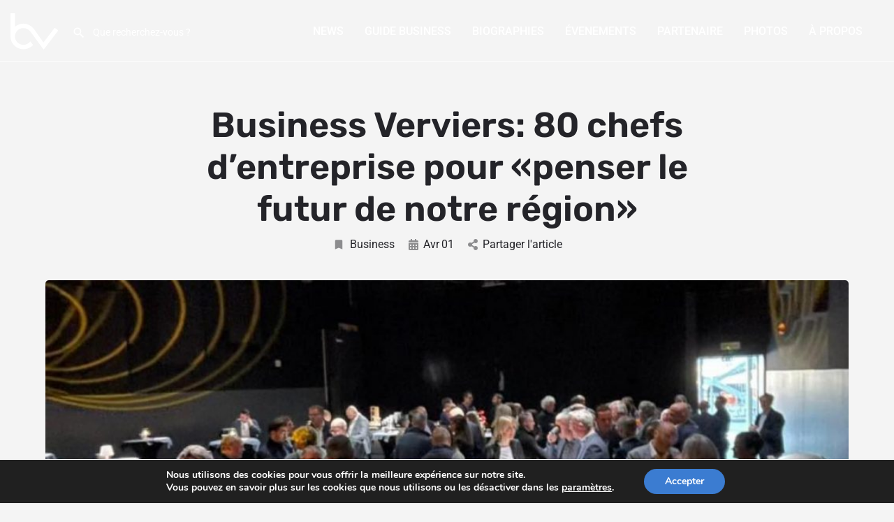

--- FILE ---
content_type: text/html; charset=UTF-8
request_url: https://www.businessverviers.be/business-verviers-80-chefs-dentreprise-pour-penser-le-futur-de-notre-region-2/
body_size: 22418
content:
<!DOCTYPE html>
<html lang="fr-FR">
<head>
	<!-- Google Tag Manager -->
	<script>(function(w,d,s,l,i){w[l]=w[l]||[];w[l].push({'gtm.start':
	new Date().getTime(),event:'gtm.js'});var f=d.getElementsByTagName(s)[0],
	j=d.createElement(s),dl=l!='dataLayer'?'&l='+l:'';j.async=true;j.src=
	'https://www.googletagmanager.com/gtm.js?id='+i+dl;f.parentNode.insertBefore(j,f);
	})(window,document,'script','dataLayer','GTM-WGD2M28');</script>
	<!-- End Google Tag Manager -->
	
	<meta charset="UTF-8" />
	<meta name="viewport" content="width=device-width, initial-scale=1.0, maximum-scale=1.0, user-scalable=no" />
	<link rel="pingback" href="https://www.businessverviers.be/xmlrpc.php">

	
<!-- Author Meta Tags by Molongui Authorship, visit: https://wordpress.org/plugins/molongui-authorship/ -->
<meta name="author" content="Bruno Beckers">
<!-- /Molongui Authorship -->

<title>Business Verviers: 80 chefs d’entreprise pour «penser le futur de notre région» &#8211; business verviers</title>
<meta name='robots' content='max-image-preview:large' />
<link rel='dns-prefetch' href='//maps.googleapis.com' />
<link rel='dns-prefetch' href='//cdnjs.cloudflare.com' />
<link rel='dns-prefetch' href='//fonts.googleapis.com' />
<link rel="alternate" type="application/rss+xml" title="business verviers &raquo; Flux" href="https://www.businessverviers.be/feed/" />
<link rel="alternate" type="application/rss+xml" title="business verviers &raquo; Flux des commentaires" href="https://www.businessverviers.be/comments/feed/" />
<link rel="alternate" type="application/rss+xml" title="business verviers &raquo; Business Verviers: 80 chefs d’entreprise pour «penser le futur de notre région» Flux des commentaires" href="https://www.businessverviers.be/business-verviers-80-chefs-dentreprise-pour-penser-le-futur-de-notre-region-2/feed/" />
<link rel="alternate" title="oEmbed (JSON)" type="application/json+oembed" href="https://www.businessverviers.be/wp-json/oembed/1.0/embed?url=https%3A%2F%2Fwww.businessverviers.be%2Fbusiness-verviers-80-chefs-dentreprise-pour-penser-le-futur-de-notre-region-2%2F" />
<link rel="alternate" title="oEmbed (XML)" type="text/xml+oembed" href="https://www.businessverviers.be/wp-json/oembed/1.0/embed?url=https%3A%2F%2Fwww.businessverviers.be%2Fbusiness-verviers-80-chefs-dentreprise-pour-penser-le-futur-de-notre-region-2%2F&#038;format=xml" />
<style id='wp-img-auto-sizes-contain-inline-css' type='text/css'>
img:is([sizes=auto i],[sizes^="auto," i]){contain-intrinsic-size:3000px 1500px}
/*# sourceURL=wp-img-auto-sizes-contain-inline-css */
</style>
<link rel='preload stylesheet' as='style' onload="this.onload=null;this.rel='stylesheet'" id='wp-block-library-css' href='https://www.businessverviers.be/wp-includes/css/dist/block-library/style.min.css?ver=6.9' type='text/css' media='all' />
<style id='classic-theme-styles-inline-css' type='text/css'>
/*! This file is auto-generated */
.wp-block-button__link{color:#fff;background-color:#32373c;border-radius:9999px;box-shadow:none;text-decoration:none;padding:calc(.667em + 2px) calc(1.333em + 2px);font-size:1.125em}.wp-block-file__button{background:#32373c;color:#fff;text-decoration:none}
/*# sourceURL=/wp-includes/css/classic-themes.min.css */
</style>
<style id='global-styles-inline-css' type='text/css'>
:root{--wp--preset--aspect-ratio--square: 1;--wp--preset--aspect-ratio--4-3: 4/3;--wp--preset--aspect-ratio--3-4: 3/4;--wp--preset--aspect-ratio--3-2: 3/2;--wp--preset--aspect-ratio--2-3: 2/3;--wp--preset--aspect-ratio--16-9: 16/9;--wp--preset--aspect-ratio--9-16: 9/16;--wp--preset--color--black: #000000;--wp--preset--color--cyan-bluish-gray: #abb8c3;--wp--preset--color--white: #ffffff;--wp--preset--color--pale-pink: #f78da7;--wp--preset--color--vivid-red: #cf2e2e;--wp--preset--color--luminous-vivid-orange: #ff6900;--wp--preset--color--luminous-vivid-amber: #fcb900;--wp--preset--color--light-green-cyan: #7bdcb5;--wp--preset--color--vivid-green-cyan: #00d084;--wp--preset--color--pale-cyan-blue: #8ed1fc;--wp--preset--color--vivid-cyan-blue: #0693e3;--wp--preset--color--vivid-purple: #9b51e0;--wp--preset--gradient--vivid-cyan-blue-to-vivid-purple: linear-gradient(135deg,rgb(6,147,227) 0%,rgb(155,81,224) 100%);--wp--preset--gradient--light-green-cyan-to-vivid-green-cyan: linear-gradient(135deg,rgb(122,220,180) 0%,rgb(0,208,130) 100%);--wp--preset--gradient--luminous-vivid-amber-to-luminous-vivid-orange: linear-gradient(135deg,rgb(252,185,0) 0%,rgb(255,105,0) 100%);--wp--preset--gradient--luminous-vivid-orange-to-vivid-red: linear-gradient(135deg,rgb(255,105,0) 0%,rgb(207,46,46) 100%);--wp--preset--gradient--very-light-gray-to-cyan-bluish-gray: linear-gradient(135deg,rgb(238,238,238) 0%,rgb(169,184,195) 100%);--wp--preset--gradient--cool-to-warm-spectrum: linear-gradient(135deg,rgb(74,234,220) 0%,rgb(151,120,209) 20%,rgb(207,42,186) 40%,rgb(238,44,130) 60%,rgb(251,105,98) 80%,rgb(254,248,76) 100%);--wp--preset--gradient--blush-light-purple: linear-gradient(135deg,rgb(255,206,236) 0%,rgb(152,150,240) 100%);--wp--preset--gradient--blush-bordeaux: linear-gradient(135deg,rgb(254,205,165) 0%,rgb(254,45,45) 50%,rgb(107,0,62) 100%);--wp--preset--gradient--luminous-dusk: linear-gradient(135deg,rgb(255,203,112) 0%,rgb(199,81,192) 50%,rgb(65,88,208) 100%);--wp--preset--gradient--pale-ocean: linear-gradient(135deg,rgb(255,245,203) 0%,rgb(182,227,212) 50%,rgb(51,167,181) 100%);--wp--preset--gradient--electric-grass: linear-gradient(135deg,rgb(202,248,128) 0%,rgb(113,206,126) 100%);--wp--preset--gradient--midnight: linear-gradient(135deg,rgb(2,3,129) 0%,rgb(40,116,252) 100%);--wp--preset--font-size--small: 13px;--wp--preset--font-size--medium: 20px;--wp--preset--font-size--large: 36px;--wp--preset--font-size--x-large: 42px;--wp--preset--spacing--20: 0.44rem;--wp--preset--spacing--30: 0.67rem;--wp--preset--spacing--40: 1rem;--wp--preset--spacing--50: 1.5rem;--wp--preset--spacing--60: 2.25rem;--wp--preset--spacing--70: 3.38rem;--wp--preset--spacing--80: 5.06rem;--wp--preset--shadow--natural: 6px 6px 9px rgba(0, 0, 0, 0.2);--wp--preset--shadow--deep: 12px 12px 50px rgba(0, 0, 0, 0.4);--wp--preset--shadow--sharp: 6px 6px 0px rgba(0, 0, 0, 0.2);--wp--preset--shadow--outlined: 6px 6px 0px -3px rgb(255, 255, 255), 6px 6px rgb(0, 0, 0);--wp--preset--shadow--crisp: 6px 6px 0px rgb(0, 0, 0);}:where(.is-layout-flex){gap: 0.5em;}:where(.is-layout-grid){gap: 0.5em;}body .is-layout-flex{display: flex;}.is-layout-flex{flex-wrap: wrap;align-items: center;}.is-layout-flex > :is(*, div){margin: 0;}body .is-layout-grid{display: grid;}.is-layout-grid > :is(*, div){margin: 0;}:where(.wp-block-columns.is-layout-flex){gap: 2em;}:where(.wp-block-columns.is-layout-grid){gap: 2em;}:where(.wp-block-post-template.is-layout-flex){gap: 1.25em;}:where(.wp-block-post-template.is-layout-grid){gap: 1.25em;}.has-black-color{color: var(--wp--preset--color--black) !important;}.has-cyan-bluish-gray-color{color: var(--wp--preset--color--cyan-bluish-gray) !important;}.has-white-color{color: var(--wp--preset--color--white) !important;}.has-pale-pink-color{color: var(--wp--preset--color--pale-pink) !important;}.has-vivid-red-color{color: var(--wp--preset--color--vivid-red) !important;}.has-luminous-vivid-orange-color{color: var(--wp--preset--color--luminous-vivid-orange) !important;}.has-luminous-vivid-amber-color{color: var(--wp--preset--color--luminous-vivid-amber) !important;}.has-light-green-cyan-color{color: var(--wp--preset--color--light-green-cyan) !important;}.has-vivid-green-cyan-color{color: var(--wp--preset--color--vivid-green-cyan) !important;}.has-pale-cyan-blue-color{color: var(--wp--preset--color--pale-cyan-blue) !important;}.has-vivid-cyan-blue-color{color: var(--wp--preset--color--vivid-cyan-blue) !important;}.has-vivid-purple-color{color: var(--wp--preset--color--vivid-purple) !important;}.has-black-background-color{background-color: var(--wp--preset--color--black) !important;}.has-cyan-bluish-gray-background-color{background-color: var(--wp--preset--color--cyan-bluish-gray) !important;}.has-white-background-color{background-color: var(--wp--preset--color--white) !important;}.has-pale-pink-background-color{background-color: var(--wp--preset--color--pale-pink) !important;}.has-vivid-red-background-color{background-color: var(--wp--preset--color--vivid-red) !important;}.has-luminous-vivid-orange-background-color{background-color: var(--wp--preset--color--luminous-vivid-orange) !important;}.has-luminous-vivid-amber-background-color{background-color: var(--wp--preset--color--luminous-vivid-amber) !important;}.has-light-green-cyan-background-color{background-color: var(--wp--preset--color--light-green-cyan) !important;}.has-vivid-green-cyan-background-color{background-color: var(--wp--preset--color--vivid-green-cyan) !important;}.has-pale-cyan-blue-background-color{background-color: var(--wp--preset--color--pale-cyan-blue) !important;}.has-vivid-cyan-blue-background-color{background-color: var(--wp--preset--color--vivid-cyan-blue) !important;}.has-vivid-purple-background-color{background-color: var(--wp--preset--color--vivid-purple) !important;}.has-black-border-color{border-color: var(--wp--preset--color--black) !important;}.has-cyan-bluish-gray-border-color{border-color: var(--wp--preset--color--cyan-bluish-gray) !important;}.has-white-border-color{border-color: var(--wp--preset--color--white) !important;}.has-pale-pink-border-color{border-color: var(--wp--preset--color--pale-pink) !important;}.has-vivid-red-border-color{border-color: var(--wp--preset--color--vivid-red) !important;}.has-luminous-vivid-orange-border-color{border-color: var(--wp--preset--color--luminous-vivid-orange) !important;}.has-luminous-vivid-amber-border-color{border-color: var(--wp--preset--color--luminous-vivid-amber) !important;}.has-light-green-cyan-border-color{border-color: var(--wp--preset--color--light-green-cyan) !important;}.has-vivid-green-cyan-border-color{border-color: var(--wp--preset--color--vivid-green-cyan) !important;}.has-pale-cyan-blue-border-color{border-color: var(--wp--preset--color--pale-cyan-blue) !important;}.has-vivid-cyan-blue-border-color{border-color: var(--wp--preset--color--vivid-cyan-blue) !important;}.has-vivid-purple-border-color{border-color: var(--wp--preset--color--vivid-purple) !important;}.has-vivid-cyan-blue-to-vivid-purple-gradient-background{background: var(--wp--preset--gradient--vivid-cyan-blue-to-vivid-purple) !important;}.has-light-green-cyan-to-vivid-green-cyan-gradient-background{background: var(--wp--preset--gradient--light-green-cyan-to-vivid-green-cyan) !important;}.has-luminous-vivid-amber-to-luminous-vivid-orange-gradient-background{background: var(--wp--preset--gradient--luminous-vivid-amber-to-luminous-vivid-orange) !important;}.has-luminous-vivid-orange-to-vivid-red-gradient-background{background: var(--wp--preset--gradient--luminous-vivid-orange-to-vivid-red) !important;}.has-very-light-gray-to-cyan-bluish-gray-gradient-background{background: var(--wp--preset--gradient--very-light-gray-to-cyan-bluish-gray) !important;}.has-cool-to-warm-spectrum-gradient-background{background: var(--wp--preset--gradient--cool-to-warm-spectrum) !important;}.has-blush-light-purple-gradient-background{background: var(--wp--preset--gradient--blush-light-purple) !important;}.has-blush-bordeaux-gradient-background{background: var(--wp--preset--gradient--blush-bordeaux) !important;}.has-luminous-dusk-gradient-background{background: var(--wp--preset--gradient--luminous-dusk) !important;}.has-pale-ocean-gradient-background{background: var(--wp--preset--gradient--pale-ocean) !important;}.has-electric-grass-gradient-background{background: var(--wp--preset--gradient--electric-grass) !important;}.has-midnight-gradient-background{background: var(--wp--preset--gradient--midnight) !important;}.has-small-font-size{font-size: var(--wp--preset--font-size--small) !important;}.has-medium-font-size{font-size: var(--wp--preset--font-size--medium) !important;}.has-large-font-size{font-size: var(--wp--preset--font-size--large) !important;}.has-x-large-font-size{font-size: var(--wp--preset--font-size--x-large) !important;}
:where(.wp-block-post-template.is-layout-flex){gap: 1.25em;}:where(.wp-block-post-template.is-layout-grid){gap: 1.25em;}
:where(.wp-block-term-template.is-layout-flex){gap: 1.25em;}:where(.wp-block-term-template.is-layout-grid){gap: 1.25em;}
:where(.wp-block-columns.is-layout-flex){gap: 2em;}:where(.wp-block-columns.is-layout-grid){gap: 2em;}
:root :where(.wp-block-pullquote){font-size: 1.5em;line-height: 1.6;}
/*# sourceURL=global-styles-inline-css */
</style>
<link rel='stylesheet' id='contact-form-7-css' href='https://www.businessverviers.be/wp-content/plugins/contact-form-7/includes/css/styles.css?ver=6.1.4' type='text/css' media='all' />
<link rel='stylesheet' id='woocommerce-layout-css' href='https://www.businessverviers.be/wp-content/plugins/woocommerce/assets/css/woocommerce-layout.css?ver=10.4.3' type='text/css' media='all' />
<link rel='stylesheet' id='woocommerce-smallscreen-css' href='https://www.businessverviers.be/wp-content/plugins/woocommerce/assets/css/woocommerce-smallscreen.css?ver=10.4.3' type='text/css' media='only screen and (max-width: 768px)' />
<link rel='stylesheet' id='woocommerce-general-css' href='https://www.businessverviers.be/wp-content/plugins/woocommerce/assets/css/woocommerce.css?ver=10.4.3' type='text/css' media='all' />
<style id='woocommerce-inline-inline-css' type='text/css'>
.woocommerce form .form-row .required { visibility: visible; }
/*# sourceURL=woocommerce-inline-inline-css */
</style>
<link rel='stylesheet' id='cff-css' href='https://www.businessverviers.be/wp-content/plugins/custom-facebook-feed/assets/css/cff-style.min.css?ver=4.3.4' type='text/css' media='all' />
<link rel='stylesheet' id='sb-font-awesome-css' href='https://www.businessverviers.be/wp-content/plugins/custom-facebook-feed/assets/css/font-awesome.min.css?ver=4.7.0' type='text/css' media='all' />
<link rel='stylesheet' id='ivory-search-styles-css' href='https://www.businessverviers.be/wp-content/plugins/add-search-to-menu/public/css/ivory-search.min.css?ver=5.5.13' type='text/css' media='all' />
<link rel='stylesheet' id='elementor-icons-css' href='https://www.businessverviers.be/wp-content/plugins/elementor/assets/lib/eicons/css/elementor-icons.min.css?ver=5.45.0' type='text/css' media='all' />
<link rel='stylesheet' id='elementor-frontend-css' href='https://www.businessverviers.be/wp-content/plugins/elementor/assets/css/frontend.min.css?ver=3.34.0' type='text/css' media='all' />
<link rel='stylesheet' id='elementor-post-200-css' href='https://www.businessverviers.be/wp-content/uploads/elementor/css/post-200.css?ver=1767559861' type='text/css' media='all' />
<link rel='stylesheet' id='cffstyles-css' href='https://www.businessverviers.be/wp-content/plugins/custom-facebook-feed/assets/css/cff-style.min.css?ver=4.3.4' type='text/css' media='all' />
<link rel='stylesheet' id='font-awesome-5-all-css' href='https://www.businessverviers.be/wp-content/plugins/elementor/assets/lib/font-awesome/css/all.min.css?ver=3.34.0' type='text/css' media='all' />
<link rel='stylesheet' id='font-awesome-4-shim-css' href='https://www.businessverviers.be/wp-content/plugins/elementor/assets/lib/font-awesome/css/v4-shims.min.css?ver=3.34.0' type='text/css' media='all' />
<link rel='stylesheet' id='wp_mailjet_form_builder_widget-widget-front-styles-css' href='https://www.businessverviers.be/wp-content/plugins/mailjet-for-wordpress/src/widgetformbuilder/css/front-widget.css?ver=6.1.6' type='text/css' media='all' />
<link rel='stylesheet' id='mylisting-google-maps-css' href='https://www.businessverviers.be/wp-content/themes/my-listing/assets/dist/maps/google-maps/google-maps.css?ver=2.9.4' type='text/css' media='all' />
<link rel='stylesheet' id='mylisting-icons-css' href='https://www.businessverviers.be/wp-content/themes/my-listing/assets/dist/icons.css?ver=2.9.4' type='text/css' media='all' />
<link rel='stylesheet' id='mylisting-material-icons-css' href='https://fonts.googleapis.com/icon?family=Material+Icons&#038;display=swap&#038;ver=6.9' type='text/css' media='all' />
<link rel='stylesheet' id='select2-css' href='https://www.businessverviers.be/wp-content/plugins/woocommerce/assets/css/select2.css?ver=10.4.3' type='text/css' media='all' />
<link rel='stylesheet' id='mylisting-vendor-css' href='https://www.businessverviers.be/wp-content/themes/my-listing/assets/dist/vendor.css?ver=2.9.4' type='text/css' media='all' />
<link rel='stylesheet' id='mylisting-frontend-css' href='https://www.businessverviers.be/wp-content/themes/my-listing/assets/dist/frontend.css?ver=2.9.4' type='text/css' media='all' />
<link rel='stylesheet' id='wc-general-style-css' href='https://www.businessverviers.be/wp-content/themes/my-listing/assets/dist/wc-general-style.css?ver=2.9.4' type='text/css' media='all' />
<link rel='stylesheet' id='theme-styles-default-css' href='https://www.businessverviers.be/wp-content/themes/my-listing/style.css?ver=6.9' type='text/css' media='all' />
<style id='theme-styles-default-inline-css' type='text/css'>
:root{}
/*# sourceURL=theme-styles-default-inline-css */
</style>
<link rel='stylesheet' id='child-style-css' href='https://www.businessverviers.be/wp-content/themes/my-listing-child/style.css?ver=6.9' type='text/css' media='all' />
<link rel='stylesheet' id='moove_gdpr_frontend-css' href='https://www.businessverviers.be/wp-content/plugins/gdpr-cookie-compliance/dist/styles/gdpr-main.css?ver=5.0.9' type='text/css' media='all' />
<style id='moove_gdpr_frontend-inline-css' type='text/css'>
#moove_gdpr_cookie_modal,#moove_gdpr_cookie_info_bar,.gdpr_cookie_settings_shortcode_content{font-family:&#039;Nunito&#039;,sans-serif}#moove_gdpr_save_popup_settings_button{background-color:#373737;color:#fff}#moove_gdpr_save_popup_settings_button:hover{background-color:#000}#moove_gdpr_cookie_info_bar .moove-gdpr-info-bar-container .moove-gdpr-info-bar-content a.mgbutton,#moove_gdpr_cookie_info_bar .moove-gdpr-info-bar-container .moove-gdpr-info-bar-content button.mgbutton{background-color:#3b7cd1}#moove_gdpr_cookie_modal .moove-gdpr-modal-content .moove-gdpr-modal-footer-content .moove-gdpr-button-holder a.mgbutton,#moove_gdpr_cookie_modal .moove-gdpr-modal-content .moove-gdpr-modal-footer-content .moove-gdpr-button-holder button.mgbutton,.gdpr_cookie_settings_shortcode_content .gdpr-shr-button.button-green{background-color:#3b7cd1;border-color:#3b7cd1}#moove_gdpr_cookie_modal .moove-gdpr-modal-content .moove-gdpr-modal-footer-content .moove-gdpr-button-holder a.mgbutton:hover,#moove_gdpr_cookie_modal .moove-gdpr-modal-content .moove-gdpr-modal-footer-content .moove-gdpr-button-holder button.mgbutton:hover,.gdpr_cookie_settings_shortcode_content .gdpr-shr-button.button-green:hover{background-color:#fff;color:#3b7cd1}#moove_gdpr_cookie_modal .moove-gdpr-modal-content .moove-gdpr-modal-close i,#moove_gdpr_cookie_modal .moove-gdpr-modal-content .moove-gdpr-modal-close span.gdpr-icon{background-color:#3b7cd1;border:1px solid #3b7cd1}#moove_gdpr_cookie_info_bar span.moove-gdpr-infobar-allow-all.focus-g,#moove_gdpr_cookie_info_bar span.moove-gdpr-infobar-allow-all:focus,#moove_gdpr_cookie_info_bar button.moove-gdpr-infobar-allow-all.focus-g,#moove_gdpr_cookie_info_bar button.moove-gdpr-infobar-allow-all:focus,#moove_gdpr_cookie_info_bar span.moove-gdpr-infobar-reject-btn.focus-g,#moove_gdpr_cookie_info_bar span.moove-gdpr-infobar-reject-btn:focus,#moove_gdpr_cookie_info_bar button.moove-gdpr-infobar-reject-btn.focus-g,#moove_gdpr_cookie_info_bar button.moove-gdpr-infobar-reject-btn:focus,#moove_gdpr_cookie_info_bar span.change-settings-button.focus-g,#moove_gdpr_cookie_info_bar span.change-settings-button:focus,#moove_gdpr_cookie_info_bar button.change-settings-button.focus-g,#moove_gdpr_cookie_info_bar button.change-settings-button:focus{-webkit-box-shadow:0 0 1px 3px #3b7cd1;-moz-box-shadow:0 0 1px 3px #3b7cd1;box-shadow:0 0 1px 3px #3b7cd1}#moove_gdpr_cookie_modal .moove-gdpr-modal-content .moove-gdpr-modal-close i:hover,#moove_gdpr_cookie_modal .moove-gdpr-modal-content .moove-gdpr-modal-close span.gdpr-icon:hover,#moove_gdpr_cookie_info_bar span[data-href]>u.change-settings-button{color:#3b7cd1}#moove_gdpr_cookie_modal .moove-gdpr-modal-content .moove-gdpr-modal-left-content #moove-gdpr-menu li.menu-item-selected a span.gdpr-icon,#moove_gdpr_cookie_modal .moove-gdpr-modal-content .moove-gdpr-modal-left-content #moove-gdpr-menu li.menu-item-selected button span.gdpr-icon{color:inherit}#moove_gdpr_cookie_modal .moove-gdpr-modal-content .moove-gdpr-modal-left-content #moove-gdpr-menu li a span.gdpr-icon,#moove_gdpr_cookie_modal .moove-gdpr-modal-content .moove-gdpr-modal-left-content #moove-gdpr-menu li button span.gdpr-icon{color:inherit}#moove_gdpr_cookie_modal .gdpr-acc-link{line-height:0;font-size:0;color:transparent;position:absolute}#moove_gdpr_cookie_modal .moove-gdpr-modal-content .moove-gdpr-modal-close:hover i,#moove_gdpr_cookie_modal .moove-gdpr-modal-content .moove-gdpr-modal-left-content #moove-gdpr-menu li a,#moove_gdpr_cookie_modal .moove-gdpr-modal-content .moove-gdpr-modal-left-content #moove-gdpr-menu li button,#moove_gdpr_cookie_modal .moove-gdpr-modal-content .moove-gdpr-modal-left-content #moove-gdpr-menu li button i,#moove_gdpr_cookie_modal .moove-gdpr-modal-content .moove-gdpr-modal-left-content #moove-gdpr-menu li a i,#moove_gdpr_cookie_modal .moove-gdpr-modal-content .moove-gdpr-tab-main .moove-gdpr-tab-main-content a:hover,#moove_gdpr_cookie_info_bar.moove-gdpr-dark-scheme .moove-gdpr-info-bar-container .moove-gdpr-info-bar-content a.mgbutton:hover,#moove_gdpr_cookie_info_bar.moove-gdpr-dark-scheme .moove-gdpr-info-bar-container .moove-gdpr-info-bar-content button.mgbutton:hover,#moove_gdpr_cookie_info_bar.moove-gdpr-dark-scheme .moove-gdpr-info-bar-container .moove-gdpr-info-bar-content a:hover,#moove_gdpr_cookie_info_bar.moove-gdpr-dark-scheme .moove-gdpr-info-bar-container .moove-gdpr-info-bar-content button:hover,#moove_gdpr_cookie_info_bar.moove-gdpr-dark-scheme .moove-gdpr-info-bar-container .moove-gdpr-info-bar-content span.change-settings-button:hover,#moove_gdpr_cookie_info_bar.moove-gdpr-dark-scheme .moove-gdpr-info-bar-container .moove-gdpr-info-bar-content button.change-settings-button:hover,#moove_gdpr_cookie_info_bar.moove-gdpr-dark-scheme .moove-gdpr-info-bar-container .moove-gdpr-info-bar-content u.change-settings-button:hover,#moove_gdpr_cookie_info_bar span[data-href]>u.change-settings-button,#moove_gdpr_cookie_info_bar.moove-gdpr-dark-scheme .moove-gdpr-info-bar-container .moove-gdpr-info-bar-content a.mgbutton.focus-g,#moove_gdpr_cookie_info_bar.moove-gdpr-dark-scheme .moove-gdpr-info-bar-container .moove-gdpr-info-bar-content button.mgbutton.focus-g,#moove_gdpr_cookie_info_bar.moove-gdpr-dark-scheme .moove-gdpr-info-bar-container .moove-gdpr-info-bar-content a.focus-g,#moove_gdpr_cookie_info_bar.moove-gdpr-dark-scheme .moove-gdpr-info-bar-container .moove-gdpr-info-bar-content button.focus-g,#moove_gdpr_cookie_info_bar.moove-gdpr-dark-scheme .moove-gdpr-info-bar-container .moove-gdpr-info-bar-content a.mgbutton:focus,#moove_gdpr_cookie_info_bar.moove-gdpr-dark-scheme .moove-gdpr-info-bar-container .moove-gdpr-info-bar-content button.mgbutton:focus,#moove_gdpr_cookie_info_bar.moove-gdpr-dark-scheme .moove-gdpr-info-bar-container .moove-gdpr-info-bar-content a:focus,#moove_gdpr_cookie_info_bar.moove-gdpr-dark-scheme .moove-gdpr-info-bar-container .moove-gdpr-info-bar-content button:focus,#moove_gdpr_cookie_info_bar.moove-gdpr-dark-scheme .moove-gdpr-info-bar-container .moove-gdpr-info-bar-content span.change-settings-button.focus-g,span.change-settings-button:focus,button.change-settings-button.focus-g,button.change-settings-button:focus,#moove_gdpr_cookie_info_bar.moove-gdpr-dark-scheme .moove-gdpr-info-bar-container .moove-gdpr-info-bar-content u.change-settings-button.focus-g,#moove_gdpr_cookie_info_bar.moove-gdpr-dark-scheme .moove-gdpr-info-bar-container .moove-gdpr-info-bar-content u.change-settings-button:focus{color:#3b7cd1}#moove_gdpr_cookie_modal .moove-gdpr-branding.focus-g span,#moove_gdpr_cookie_modal .moove-gdpr-modal-content .moove-gdpr-tab-main a.focus-g,#moove_gdpr_cookie_modal .moove-gdpr-modal-content .moove-gdpr-tab-main .gdpr-cd-details-toggle.focus-g{color:#3b7cd1}#moove_gdpr_cookie_modal.gdpr_lightbox-hide{display:none}
/*# sourceURL=moove_gdpr_frontend-inline-css */
</style>
<link rel='stylesheet' id='mylisting-dynamic-styles-css' href='https://www.businessverviers.be/wp-content/uploads/mylisting-dynamic-styles.css?ver=1664350643' type='text/css' media='all' />
<link rel='stylesheet' id='bdt-uikit-css' href='https://www.businessverviers.be/wp-content/plugins/bdthemes-prime-slider-lite/assets/css/bdt-uikit.css?ver=3.21.7' type='text/css' media='all' />
<link rel='stylesheet' id='prime-slider-site-css' href='https://www.businessverviers.be/wp-content/plugins/bdthemes-prime-slider-lite/assets/css/prime-slider-site.css?ver=4.1.2' type='text/css' media='all' />
<link rel='stylesheet' id='upk-site-css' href='https://www.businessverviers.be/wp-content/plugins/ultimate-post-kit/assets/css/upk-site.css?ver=4.0.20' type='text/css' media='all' />
<link rel='stylesheet' id='elementor-gf-local-rubik-css' href='https://www.businessverviers.be/wp-content/uploads/elementor/google-fonts/css/rubik.css?ver=1743411947' type='text/css' media='all' />
<link rel='stylesheet' id='elementor-gf-local-roboto-css' href='https://www.businessverviers.be/wp-content/uploads/elementor/google-fonts/css/roboto.css?ver=1743411939' type='text/css' media='all' />
<script type="text/javascript" src="https://www.businessverviers.be/wp-includes/js/jquery/jquery.min.js?ver=3.7.1" id="jquery-core-js"></script>
<script type="text/javascript" src="https://www.businessverviers.be/wp-includes/js/jquery/jquery-migrate.min.js?ver=3.4.1" id="jquery-migrate-js"></script>
<script type="text/javascript" src="https://www.businessverviers.be/wp-content/plugins/woocommerce/assets/js/jquery-blockui/jquery.blockUI.min.js?ver=2.7.0-wc.10.4.3" id="wc-jquery-blockui-js" defer="defer" data-wp-strategy="defer"></script>
<script type="text/javascript" id="wc-add-to-cart-js-extra">
/* <![CDATA[ */
var wc_add_to_cart_params = {"ajax_url":"/wp-admin/admin-ajax.php","wc_ajax_url":"/?wc-ajax=%%endpoint%%","i18n_view_cart":"Voir le panier","cart_url":"https://www.businessverviers.be/cart/","is_cart":"","cart_redirect_after_add":"no"};
//# sourceURL=wc-add-to-cart-js-extra
/* ]]> */
</script>
<script type="text/javascript" src="https://www.businessverviers.be/wp-content/plugins/woocommerce/assets/js/frontend/add-to-cart.min.js?ver=10.4.3" id="wc-add-to-cart-js" defer="defer" data-wp-strategy="defer"></script>
<script type="text/javascript" src="https://www.businessverviers.be/wp-content/plugins/woocommerce/assets/js/js-cookie/js.cookie.min.js?ver=2.1.4-wc.10.4.3" id="wc-js-cookie-js" defer="defer" data-wp-strategy="defer"></script>
<script type="text/javascript" id="woocommerce-js-extra">
/* <![CDATA[ */
var woocommerce_params = {"ajax_url":"/wp-admin/admin-ajax.php","wc_ajax_url":"/?wc-ajax=%%endpoint%%","i18n_password_show":"Afficher le mot de passe","i18n_password_hide":"Masquer le mot de passe"};
//# sourceURL=woocommerce-js-extra
/* ]]> */
</script>
<script type="text/javascript" src="https://www.businessverviers.be/wp-content/plugins/woocommerce/assets/js/frontend/woocommerce.min.js?ver=10.4.3" id="woocommerce-js" defer="defer" data-wp-strategy="defer"></script>
<script type="text/javascript" src="https://www.businessverviers.be/wp-content/plugins/elementor/assets/lib/font-awesome/js/v4-shims.min.js?ver=3.34.0" id="font-awesome-4-shim-js"></script>
<script type="text/javascript" src="https://www.businessverviers.be/wp-content/plugins/bdthemes-prime-slider-lite/assets/js/bdt-uikit.min.js?ver=3.21.7" id="bdt-uikit-js"></script>
<link rel="https://api.w.org/" href="https://www.businessverviers.be/wp-json/" /><link rel="alternate" title="JSON" type="application/json" href="https://www.businessverviers.be/wp-json/wp/v2/posts/1785" /><link rel="EditURI" type="application/rsd+xml" title="RSD" href="https://www.businessverviers.be/xmlrpc.php?rsd" />
<meta name="generator" content="WordPress 6.9" />
<meta name="generator" content="WooCommerce 10.4.3" />
<link rel="canonical" href="https://www.businessverviers.be/business-verviers-80-chefs-dentreprise-pour-penser-le-futur-de-notre-region-2/" />
<link rel='shortlink' href='https://www.businessverviers.be/?p=1785' />
            <style>
                .molongui-disabled-link
                {
                    border-bottom: none !important;
                    text-decoration: none !important;
                    color: inherit !important;
                    cursor: inherit !important;
                }
                .molongui-disabled-link:hover,
                .molongui-disabled-link:hover span
                {
                    border-bottom: none !important;
                    text-decoration: none !important;
                    color: inherit !important;
                    cursor: inherit !important;
                }
            </style>
            <script type="text/javascript">var MyListing = {"Helpers":{},"Handlers":{},"MapConfig":{"ClusterSize":35,"AccessToken":"AIzaSyBxsosCiCuUhFzNHF6hB1NMsTjnMJNkadk","Language":"default","TypeRestrictions":"geocode","CountryRestrictions":[],"CustomSkins":{}}};</script><script type="text/javascript">var CASE27 = {"ajax_url":"https:\/\/www.businessverviers.be\/wp-admin\/admin-ajax.php","login_url":"https:\/\/www.businessverviers.be\/my-account\/","register_url":"https:\/\/www.businessverviers.be\/my-account\/?register","mylisting_ajax_url":"\/?mylisting-ajax=1","env":"production","ajax_nonce":"d37f610133","l10n":{"selectOption":"S\u00e9lectionner une option","errorLoading":"Les r\u00e9sultats n'ont pas pu \u00eatre charg\u00e9s.","removeAllItems":"Supprimer tous les \u00e9l\u00e9ments","loadingMore":"Chargement de plus de r\u00e9sultats\u2026","noResults":"Aucun r\u00e9sultat trouv\u00e9","searching":"Recherche...","datepicker":{"format":"DD MMMM, YY","timeFormat":"h:mm A","dateTimeFormat":"DD MMMM, YY, h:mm A","timePicker24Hour":false,"firstDay":1,"applyLabel":"Appliquer","cancelLabel":"Annuler","customRangeLabel":"Gamme personnalis\u00e9e","daysOfWeek":["Su","mois","Ma","Nous","E","Ve","SA"],"monthNames":["Janvier","F\u00e9vrier","Mars","Avril","Peut","Juin","Juillet","Ao\u00fbt","Septembre","Octobre","Novembre","D\u00e9cembre"]},"irreversible_action":"C'est une action irr\u00e9versible. Continuer malgr\u00e9 tout?","delete_listing_confirm":"Voulez-vous vraiment supprimer cette annonce\u00a0?","copied_to_clipboard":"Copi\u00e9\u00a0!","nearby_listings_location_required":"Entrez un emplacement pour trouver des annonces \u00e0 proximit\u00e9.","nearby_listings_retrieving_location":"R\u00e9cup\u00e9ration de l'emplacement...","nearby_listings_searching":"Recherche de listing proche...","geolocation_failed":"Vous devez activer la localisation pour utiliser cette fonctionnalit\u00e9.","something_went_wrong":"Quelque chose s'est mal pass\u00e9.","all_in_category":"Tout dans \"%s\"","invalid_file_type":"Type de fichier invalide. Types accept\u00e9s\u00a0:","file_limit_exceeded":"Vous avez d\u00e9pass\u00e9 la limite de t\u00e9l\u00e9chargement de fichiers (%d)."},"woocommerce":[],"map_provider":"google-maps","google_btn_local":"fr_FR","js_field_html_img":"<div class=\"uploaded-file uploaded-image review-gallery-image job-manager-uploaded-file\">\t<span class=\"uploaded-file-preview\">\t\t\t\t\t<span class=\"job-manager-uploaded-file-preview\">\t\t\t\t<img src=\"\">\t\t\t<\/span>\t\t\t\t<a class=\"remove-uploaded-file review-gallery-image-remove job-manager-remove-uploaded-file\"><i class=\"mi delete\"><\/i><\/a>\t<\/span>\t<input type=\"hidden\" class=\"input-text\" name=\"\" value=\"b64:\"><\/div>","js_field_html":"<div class=\"uploaded-file  review-gallery-image job-manager-uploaded-file\">\t<span class=\"uploaded-file-preview\">\t\t\t\t\t<span class=\"job-manager-uploaded-file-name\">\t\t\t\t<i class=\"mi insert_drive_file uploaded-file-icon\"><\/i>\t\t\t\t<code><\/code>\t\t\t<\/span>\t\t\t\t<a class=\"remove-uploaded-file review-gallery-image-remove job-manager-remove-uploaded-file\"><i class=\"mi delete\"><\/i><\/a>\t<\/span>\t<input type=\"hidden\" class=\"input-text\" name=\"\" value=\"b64:\"><\/div>"};</script>	<noscript><style>.woocommerce-product-gallery{ opacity: 1 !important; }</style></noscript>
	<meta name="generator" content="Elementor 3.34.0; features: additional_custom_breakpoints; settings: css_print_method-external, google_font-enabled, font_display-auto">
<style type="text/css">.recentcomments a{display:inline !important;padding:0 !important;margin:0 !important;}</style>			<style>
				.e-con.e-parent:nth-of-type(n+4):not(.e-lazyloaded):not(.e-no-lazyload),
				.e-con.e-parent:nth-of-type(n+4):not(.e-lazyloaded):not(.e-no-lazyload) * {
					background-image: none !important;
				}
				@media screen and (max-height: 1024px) {
					.e-con.e-parent:nth-of-type(n+3):not(.e-lazyloaded):not(.e-no-lazyload),
					.e-con.e-parent:nth-of-type(n+3):not(.e-lazyloaded):not(.e-no-lazyload) * {
						background-image: none !important;
					}
				}
				@media screen and (max-height: 640px) {
					.e-con.e-parent:nth-of-type(n+2):not(.e-lazyloaded):not(.e-no-lazyload),
					.e-con.e-parent:nth-of-type(n+2):not(.e-lazyloaded):not(.e-no-lazyload) * {
						background-image: none !important;
					}
				}
			</style>
			<style type="text/css">.blue-message {
background: none repeat scroll 0 0 #3399ff;
    color: #ffffff;
    text-shadow: none;
    font-size: 16px;
    line-height: 24px;
    padding: 10px;
}.green-message {
background: none repeat scroll 0 0 #8cc14c;
    color: #ffffff;
    text-shadow: none;
    font-size: 16px;
    line-height: 24px;
    padding: 10px;
}.orange-message {
background: none repeat scroll 0 0 #faa732;
    color: #ffffff;
    text-shadow: none;
    font-size: 16px;
    line-height: 24px;
    padding: 10px;
}.red-message {
background: none repeat scroll 0 0 #da4d31;
    color: #ffffff;
    text-shadow: none;
    font-size: 16px;
    line-height: 24px;
    padding: 10px;
}.grey-message {
background: none repeat scroll 0 0 #53555c;
    color: #ffffff;
    text-shadow: none;
    font-size: 16px;
    line-height: 24px;
    padding: 10px;
}.left-block {
background: none repeat scroll 0 0px, radial-gradient(ellipse at center center, #ffffff 0%, #f2f2f2 100%) repeat scroll 0 0 rgba(0, 0, 0, 0);
    color: #8b8e97;
    padding: 10px;
    margin: 10px;
    float: left;
}.right-block {
background: none repeat scroll 0 0px, radial-gradient(ellipse at center center, #ffffff 0%, #f2f2f2 100%) repeat scroll 0 0 rgba(0, 0, 0, 0);
    color: #8b8e97;
    padding: 10px;
    margin: 10px;
    float: right;
}.blockquotes {
background: none;
    border-left: 5px solid #f1f1f1;
    color: #8B8E97;
    font-size: 16px;
    font-style: italic;
    line-height: 22px;
    padding-left: 15px;
    padding: 10px;
    width: 60%;
    float: left;
}</style><link rel="icon" href="https://www.businessverviers.be/wp-content/uploads/2022/09/cropped-Screenshot_1-1-32x32.png" sizes="32x32" />
<link rel="icon" href="https://www.businessverviers.be/wp-content/uploads/2022/09/cropped-Screenshot_1-1-192x192.png" sizes="192x192" />
<link rel="apple-touch-icon" href="https://www.businessverviers.be/wp-content/uploads/2022/09/cropped-Screenshot_1-1-180x180.png" />
<meta name="msapplication-TileImage" content="https://www.businessverviers.be/wp-content/uploads/2022/09/cropped-Screenshot_1-1-270x270.png" />
		<style type="text/css" id="wp-custom-css">
			/*Images profil icons
.lf-avatar, .profile-avatar{background-size:contain;}*/
/*Biographies*/
.biographies-1 img{border-radius:6px!important}
.biographies-1 .upk-title a:before{border: 1px solid #45C0FF!important;}
.biographies-1 .upk-text p{color:white!important;}
/*Search Bar*/
.is-search-form input{font-family:'Rubik'!important;font-weight:bold;color:#3b7cd1!important;}

.is-search-form .is-search-icon{color:white!important;border:solid 2px #3b7cd1!important;padding-left:30px;padding-right:50px;background-color:!important;border-radius:3px;}

.biographies .upk-text p{color:white!important;}

/*Bookmark*/
.c27-bookmark-button{display:none!important;}

/*Entreprises similaires*/
.similar-listings{display:none;}

/*author*/
.m-a-box-container .avatar{width:100px!important;
				height:100px!important;}

#hero .upk-content p{color:white;}
.elementor-widget-upk-camux-slider{background-color:#3b7cd1}
.bdt-slider-excerpt p{color:white!important;}

.header-right{display:none!important;}

#first-article .upk-fanel-list .upk-item .upk-image-wrap {width:75%!important}

#first-article .upk-text p{color:white;}


.footer h2,.footer p, .footer a{color:white!important;font-family:'Rubik';}

.bdt-prime-slider-dragon .bdt-ps-dragon-button .bdt-ps-button-arrow{background-color:#3b7cd1!important}
.bdt-prime-slider-dragon .bdt-ps-dragon-button .bdt-ps-button-small-circle{background-color:#3b7cd1!important}
.bdt-prime-slider-dragon .bdt-ps-dragon-button .bdt-ps-button-arrow:after{border-left:7px solid #3b7cd1!important}
.bdt-prime-slider-dragon .bdt-prime-slider-social-icon .bdt-social-share-title{display:none;}

.quick-listing-actions .ml-track-btn a{background-color:#3b7cd1;color:white!;}
.quick-listing-actions .ml-track-btn a i,.quick-listing-actions .ml-track-btn a span{color:white!important;}

.profile-header{border-top:solid#3b7cd1;}

#articles-second p{color:white;}

.gallery-1-fiche .gallery-thumb{display:none;}


#promoted-membre .lf-item{height:575px;}

.upk-pagination-previous a:hover span{
	color: blue!important;
}

.upk-pagination-previous a{
	border:1px solid white!important;
}


		</style>
		<style type="text/css" id="mylisting-typography">div.i-nav > ul > li{font-size:16px;font-weight:500 !important;}</style>			<style type="text/css">
					</style>
		</head>
<body class="wp-singular post-template-default single single-post postid-1785 single-format-standard wp-theme-my-listing wp-child-theme-my-listing-child theme-my-listing woocommerce-no-js my-listing elementor-default elementor-kit-200">
<!-- Google Tag Manager (noscript) -->
<noscript><iframe src="https://www.googletagmanager.com/ns.html?id=GTM-WGD2M28"
height="0" width="0" style="display:none;visibility:hidden"></iframe></noscript>
<!-- End Google Tag Manager (noscript) -->

<div id="c27-site-wrapper"><div class="loader-bg main-loader background-color" style="background-color: #202125;">
	<div class="sk-wave">
		<div class="sk-rect sk-rect1" style="background-color: #fff;"></div>
		<div class="sk-rect sk-rect2" style="background-color: #fff;"></div>
		<div class="sk-rect sk-rect3" style="background-color: #fff;"></div>
		<div class="sk-rect sk-rect4" style="background-color: #fff;"></div>
		<div class="sk-rect sk-rect5" style="background-color: #fff;"></div>
	</div>
</div>
<link rel='stylesheet' id='mylisting-header-css' href='https://www.businessverviers.be/wp-content/themes/my-listing/assets/dist/header.css?ver=2.9.4' type='text/css' media='all' />

<header class="c27-main-header header header-style-default header-width-full-width header-dark-skin header-scroll-light-skin header-scroll-hide header-fixed header-menu-right">
	<div class="header-skin"></div>
	<div class="header-container">
		<div class="header-top container-fluid">
			<div class="header-left">
			<div class="mobile-menu">
				<a href="#main-menu">
					<div class="mobile-menu-lines"><i class="mi menu"></i></div>
				</a>
			</div>
			<div class="logo">
															<a href="https://www.businessverviers.be/" class="scroll-logo">
							<img src="https://www.businessverviers.be/wp-content/uploads/2022/09/logo.svg"
								alt="">
						</a>
					
					<a href="https://www.businessverviers.be/" class="static-logo">
						<img src="https://www.businessverviers.be/wp-content/uploads/2022/09/logo-white.svg"
							alt="">
					</a>
							</div>
							<link rel='stylesheet' id='mylisting-quick-search-form-css' href='https://www.businessverviers.be/wp-content/themes/my-listing/assets/dist/quick-search-form.css?ver=2.9.4' type='text/css' media='all' />
<div class="quick-search-instance text-left" id="c27-header-search-form" data-focus="default">
	<form action="https://www.businessverviers.be/explore/" method="GET">
		<div class="dark-forms header-search  search-shortcode-light">
			<i class="mi search"></i>
			<input type="search" placeholder="Que recherchez-vous ? " name="search_keywords" autocomplete="off">
			<div class="instant-results">
				<ul class="instant-results-list ajax-results"></ul>
				<button type="submit" class="buttons full-width button-5 search view-all-results all-results">
					<i class="mi search"></i>Voir tous les résultats				</button>
				<button type="submit" class="buttons full-width button-5 search view-all-results no-results">
					<i class="mi search"></i>Aucun résultat				</button>
				<div class="loader-bg">
					
<div class="paper-spinner center-vh" style="width: 24px; height: 24px;">
	<div class="spinner-container active">
		<div class="spinner-layer layer-1" style="border-color: #777;">
			<div class="circle-clipper left">
				<div class="circle" style="border-width: 2.5px;"></div>
			</div><div class="gap-patch">
				<div class="circle" style="border-width: 2.5px;"></div>
			</div><div class="circle-clipper right">
				<div class="circle" style="border-width: 2.5px;"></div>
			</div>
		</div>
	</div>
</div>				</div>

							</div>
		</div>
	</form>
</div>
										</div>
			<div class="header-center">
			<div class="i-nav">
				<div class="mobile-nav-head">
					<div class="mnh-close-icon">
						<a href="#close-main-menu">
							<i class="mi close"></i>
						</a>
					</div>

									</div>

				
					<ul id="menu-main-menu" class="main-menu main-nav"><li id="menu-item-558" class="menu-item menu-item-type-custom menu-item-object-custom menu-item-558"><a href="/accueil">NEWS</a></li>
<li id="menu-item-343" class="menu-item menu-item-type-post_type menu-item-object-page menu-item-343"><a href="https://www.businessverviers.be/guide-business/">GUIDE BUSINESS</a></li>
<li id="menu-item-592" class="menu-item menu-item-type-post_type menu-item-object-page menu-item-592"><a href="https://www.businessverviers.be/biographies/">BIOGRAPHIES</a></li>
<li id="menu-item-341" class="menu-item menu-item-type-post_type menu-item-object-page menu-item-341"><a href="https://www.businessverviers.be/evenements/">ÉVENEMENTS</a></li>
<li id="menu-item-2005" class="menu-item menu-item-type-post_type menu-item-object-page menu-item-2005"><a href="https://www.businessverviers.be/partenaire/">PARTENAIRE</a></li>
<li id="menu-item-760" class="menu-item menu-item-type-post_type menu-item-object-page menu-item-760"><a href="https://www.businessverviers.be/photos/">PHOTOS</a></li>
<li id="menu-item-781" class="menu-item menu-item-type-post_type menu-item-object-page menu-item-781"><a href="https://www.businessverviers.be/a-propos/">À PROPOS</a></li>
</ul>
					<div class="mobile-nav-button">
											</div>
				</div>
				<div class="i-nav-overlay"></div>
				</div>
			<div class="header-right">
									<div class="user-area signin-area">
						<i class="mi person user-area-icon"></i>
						<a href="https://www.businessverviers.be/my-account/">
							S'identifier						</a>
													<span>ou</span>
							<a href="https://www.businessverviers.be/my-account/?register">
								S'inscrire							</a>
											</div>
					<div class="mob-sign-in">
						<a href="https://www.businessverviers.be/my-account/"><i class="mi person"></i></a>
					</div>

									
				
									<div class="search-trigger" data-toggle="modal" data-target="#quicksearch-mobile-modal">
						<a href="#"><i class="mi search"></i></a>
					</div>
							</div>
		</div>
	</div>
</header>

	<div class="c27-top-content-margin"></div>

<link rel='stylesheet' id='mylisting-single-blog-css' href='https://www.businessverviers.be/wp-content/themes/my-listing/assets/dist/single-blog.css?ver=2.9.4' type='text/css' media='all' />

<section class="i-section blogpost-section">
	<div class="container">
		<div class="row blog-title">
			<div class="col-md-8 col-md-offset-2">
				<h1 class="case27-primary-text">Business Verviers: 80 chefs d’entreprise pour «penser le futur de notre région»</h1>
					<div class="post-cover-buttons">
						<ul>
															<li>
									<a href="https://www.businessverviers.be/post-category/business/">
										<i class="mi bookmark"></i>
										Business									</a>
								</li>
							
							<li>
								<div>
									<i class="fa fa-calendar"></i>
									<span class="e-month-sp">Avr</span>
									<span class="e-day-sp">01</span>
								</div>
							</li>

							<li class="dropdown">
																	<a href="#" data-toggle="modal" data-target="#social-share-modal">
										<i class="fa fa-share-alt"></i>
										Partager l'article									</a>

															</li>
					</ul>
				</div>
			</div>
		</div>
					<div class="row blog-featured-image">
				<div class="col-md-12">
					<img src="https://www.businessverviers.be/wp-content/uploads/2022/11/sitemgr_photo_1316.jpg" alt="">
				</div>
			</div>
		
		<div class="row section-body">
			<div class="col-md-8 col-md-offset-2 c27-content-wrapper">
				
<!-- MOLONGUI AUTHORSHIP PLUGIN 5.2.4 -->
<!-- https://www.molongui.com/wordpress-plugin-post-authors -->

<div class="molongui-clearfix"></div><div class="m-a-box " data-box-layout="slim" data-box-position="both" data-multiauthor="false" data-author-id="5" data-author-type="user" data-author-archived=""><div class="m-a-box-item m-a-box-header"><h3><span class="m-a-box-header-title">Article par</span></h3></div><div class="m-a-box-container"><div class="m-a-box-tab m-a-box-content m-a-box-profile" data-profile-layout="layout-1" data-author-ref="user-5" itemscope itemid="https://www.sudinfo.be/29754/dpi-authors/bruno-beckers" itemtype="https://schema.org/Person"><div class="m-a-box-content-top"></div><div class="m-a-box-content-middle"><div class="m-a-box-item m-a-box-avatar" data-source="local"><a class="m-a-box-avatar-url" href="https://www.sudinfo.be/29754/dpi-authors/bruno-beckers"><img decoding="async" width="100" height="100" src="https://www.businessverviers.be/wp-content/uploads/2022/10/VERVIERS-Etoile-de-lAnnee-2021-du-quotidien-La-Meuse-Verviers2-100x100.jpg" class="attachment-100x100 size-100x100" alt="" itemprop="image" srcset="https://www.businessverviers.be/wp-content/uploads/2022/10/VERVIERS-Etoile-de-lAnnee-2021-du-quotidien-La-Meuse-Verviers2-100x100.jpg 100w, https://www.businessverviers.be/wp-content/uploads/2022/10/VERVIERS-Etoile-de-lAnnee-2021-du-quotidien-La-Meuse-Verviers2-150x150.jpg 150w, https://www.businessverviers.be/wp-content/uploads/2022/10/VERVIERS-Etoile-de-lAnnee-2021-du-quotidien-La-Meuse-Verviers2-70x70.jpg 70w, https://www.businessverviers.be/wp-content/uploads/2022/10/VERVIERS-Etoile-de-lAnnee-2021-du-quotidien-La-Meuse-Verviers2-300x300.jpg 300w" sizes="(max-width: 100px) 100vw, 100px"/></a></div><div class="m-a-box-item m-a-box-data"><div class="m-a-box-name"><h5 itemprop="name"><a class="m-a-box-name-url " href="https://www.sudinfo.be/29754/dpi-authors/bruno-beckers" itemprop="url"> Bruno Beckers</a></h5></div><div class="m-a-box-item m-a-box-meta"><a href="https://www.sudinfo.be/29754/dpi-authors/bruno-beckers" target="_blank"><span class="m-a-box-string-web">Site Web</span></a>&nbsp;<span class="m-a-box-meta-divider">|</span>&nbsp; <a href="#" class="m-a-box-data-toggle" rel="nofollow"><span class="m-a-box-string-more-posts">Plus de publications</span><span class="m-a-box-string-bio" style="display:none">Biographie</span></a><script type="text/javascript">document.addEventListener('DOMContentLoaded',function(){document.addEventListener('click',function(event){const target=event.target.closest('.m-a-box-data-toggle');if(target){event.preventDefault();let authorBox=target.closest('.m-a-box');if(authorBox.getAttribute('data-multiauthor')){authorBox=target.closest('[data-author-ref]')}if(authorBox){const postLabel=target.querySelector('.m-a-box-string-more-posts');const bioLabel=target.querySelector('.m-a-box-string-bio');if(postLabel.style.display==="none"){postLabel.style.display="inline";bioLabel.style.display="none"}else{postLabel.style.display="none";bioLabel.style.display="inline"}const bio=authorBox.querySelector('.m-a-box-bio');const related=authorBox.querySelector('.m-a-box-related-entries');if(related.style.display==="none"){related.style.display="block";bio.style.display="none"}else{related.style.display="none";bio.style.display="block"}}}})});</script></div><div class="m-a-box-bio" itemprop="description"></div><div class="m-a-box-related" data-related-layout="layout-1"><div class="m-a-box-item m-a-box-related-entries" style="display:none;"><ul><li><div class="m-a-box-related-entry" itemscope itemtype="http://schema.org/CreativeWork"><div class="molongui-display-none" itemprop="author" itemscope itemtype="http://schema.org/Person"><div itemprop="name">Bruno Beckers</div><div itemprop="url"></div></div><div class="m-a-box-related-entry-title"><i class="m-a-icon-doc"></i><a class="molongui-remove-underline" href="https://www.businessverviers.be/une-nouvelle-entreprise-specialisee-dans-la-deconstruction-creee-au-sein-de-mb-groupe-a-thimister/" itemprop="url"><span itemprop="headline">Une nouvelle entreprise, spécialisée dans la déconstruction, créée au sein de MB Groupe, à Thimister</span></a></div></div></li><li><div class="m-a-box-related-entry" itemscope itemtype="http://schema.org/CreativeWork"><div class="molongui-display-none" itemprop="author" itemscope itemtype="http://schema.org/Person"><div itemprop="name">Bruno Beckers</div><div itemprop="url"></div></div><div class="m-a-box-related-entry-title"><i class="m-a-icon-doc"></i><a class="molongui-remove-underline" href="https://www.businessverviers.be/belles-voitures-et-developpement-economique-au-menu-de-business-verviers/" itemprop="url"><span itemprop="headline">Belles voitures et développement économique au menu de Business Verviers</span></a></div></div></li><li><div class="m-a-box-related-entry" itemscope itemtype="http://schema.org/CreativeWork"><div class="molongui-display-none" itemprop="author" itemscope itemtype="http://schema.org/Person"><div itemprop="name">Bruno Beckers</div><div itemprop="url"></div></div><div class="m-a-box-related-entry-title"><i class="m-a-icon-doc"></i><a class="molongui-remove-underline" href="https://www.businessverviers.be/139-bornes-publiques-de-recharge-electrique-prevues-en-region-vervietoise/" itemprop="url"><span itemprop="headline">139 bornes publiques de recharge électrique prévues en région verviétoise</span></a></div></div></li><li><div class="m-a-box-related-entry" itemscope itemtype="http://schema.org/CreativeWork"><div class="molongui-display-none" itemprop="author" itemscope itemtype="http://schema.org/Person"><div itemprop="name">Bruno Beckers</div><div itemprop="url"></div></div><div class="m-a-box-related-entry-title"><i class="m-a-icon-doc"></i><a class="molongui-remove-underline" href="https://www.businessverviers.be/le-garage-seat-quitte-dison-pour-rejoindre-autosphere-a-chaineux/" itemprop="url"><span itemprop="headline">Le garage Seat quitte Dison pour rejoindre Autosphere à Chaineux</span></a></div></div></li><li><div class="m-a-box-related-entry" itemscope itemtype="http://schema.org/CreativeWork"><div class="molongui-display-none" itemprop="author" itemscope itemtype="http://schema.org/Person"><div itemprop="name">Bruno Beckers</div><div itemprop="url"></div></div><div class="m-a-box-related-entry-title"><i class="m-a-icon-doc"></i><a class="molongui-remove-underline" href="https://www.businessverviers.be/un-rhum-a-base-de-jus-de-cannes-a-sucre-une-premiere-belge/" itemprop="url"><span itemprop="headline">Un rhum à base de jus de cannes à sucre: une première belge</span></a></div></div></li><li><div class="m-a-box-related-entry" itemscope itemtype="http://schema.org/CreativeWork"><div class="molongui-display-none" itemprop="author" itemscope itemtype="http://schema.org/Person"><div itemprop="name">Bruno Beckers</div><div itemprop="url"></div></div><div class="m-a-box-related-entry-title"><i class="m-a-icon-doc"></i><a class="molongui-remove-underline" href="https://www.businessverviers.be/nouveau-une-tablette-de-chocolat-darcis-au-whisky-100-belge/" itemprop="url"><span itemprop="headline">Nouveau: une tablette de chocolat Darcis au whisky 100% belge</span></a></div></div></li><li><div class="m-a-box-related-entry" itemscope itemtype="http://schema.org/CreativeWork"><div class="molongui-display-none" itemprop="author" itemscope itemtype="http://schema.org/Person"><div itemprop="name">Bruno Beckers</div><div itemprop="url"></div></div><div class="m-a-box-related-entry-title"><i class="m-a-icon-doc"></i><a class="molongui-remove-underline" href="https://www.businessverviers.be/a-waimes-peak-beer-double-sa-superficie-moins-de-cinq-ans-apres-sa-creation/" itemprop="url"><span itemprop="headline">À Waimes, Peak Beer double sa superficie moins de cinq ans après sa création</span></a></div></div></li><li><div class="m-a-box-related-entry" itemscope itemtype="http://schema.org/CreativeWork"><div class="molongui-display-none" itemprop="author" itemscope itemtype="http://schema.org/Person"><div itemprop="name">Bruno Beckers</div><div itemprop="url"></div></div><div class="m-a-box-related-entry-title"><i class="m-a-icon-doc"></i><a class="molongui-remove-underline" href="https://www.businessverviers.be/armacell-sinstalle-dans-ses-nouveaux-bureaux-aux-plenesses/" itemprop="url"><span itemprop="headline">Armacell s’installe dans ses nouveaux bureaux aux Plenesses</span></a></div></div></li><li><div class="m-a-box-related-entry" itemscope itemtype="http://schema.org/CreativeWork"><div class="molongui-display-none" itemprop="author" itemscope itemtype="http://schema.org/Person"><div itemprop="name">Bruno Beckers</div><div itemprop="url"></div></div><div class="m-a-box-related-entry-title"><i class="m-a-icon-doc"></i><a class="molongui-remove-underline" href="https://www.businessverviers.be/voici-a-quoi-ressemble-la-nouvelle-jardinerie-de-7-000m%c2%b2-au-laboru-photos-et-video/" itemprop="url"><span itemprop="headline">Voici à quoi ressemble la nouvelle jardinerie de 7.000m² au Laboru (photos et vidéo)</span></a></div></div></li><li><div class="m-a-box-related-entry" itemscope itemtype="http://schema.org/CreativeWork"><div class="molongui-display-none" itemprop="author" itemscope itemtype="http://schema.org/Person"><div itemprop="name">Bruno Beckers</div><div itemprop="url"></div></div><div class="m-a-box-related-entry-title"><i class="m-a-icon-doc"></i><a class="molongui-remove-underline" href="https://www.businessverviers.be/business-verviers-80-chefs-dentreprise-pour-penser-le-futur-de-notre-region-2/" itemprop="url"><span itemprop="headline">Business Verviers: 80 chefs d’entreprise pour «penser le futur de notre région»</span></a></div></div></li></ul></div></div></div></div><div class="m-a-box-content-bottom"></div></div></div></div>
<p>Sold-out. Le dernier événement de Business Verviers a fait le plein ce jeudi matin. Dans les locaux de Vedia, 80 chefs d’entreprise ont participé à un petit-déjeuner et écouté une conférence inspirante : « pensons le futur de notre région ».</p>



<p>C’est une belle réussite qu’a connue le dernier événement en date de «&nbsp;<a href="https://www.businessverviers.be/" target="_blank" rel="noreferrer noopener">Business Verviers</a>&nbsp;», le groupe et guide business créé par La Meuse Verviers, qui rassemble plusieurs entrepreneurs de la région. Et qui compte actuellement 69 membres, avec comme nouveaux venus des entreprises aussi diverses que Giet Bodarwé, Seos, Voyages Léonard ou Or &amp; Argent… parmi d’autres.</p>



<p>Un événement de qualité, avec des partenaires comme Darcis et Saporini. Et un intervenant de qualité également en la personne d’Arnaud Stiepen, vulgarisateur, astrophysicien et ancien collaborateur de la NASA. Il a présenté des pistes inspirantes pour «&nbsp;penser le futur de notre région&nbsp;» sinistrée suite aux terribles inondations de juillet dernier. Avec des exemples tirés de la conquête spatiale et d’autres régions du globe qui ont eux aussi été frappés par des catastrophes naturelles.</p>



<p>Le prochain événement aura lieu le 21 avril prochain, dans les installations du groupe Roger Gehlen.</p>

<!-- MOLONGUI AUTHORSHIP PLUGIN 5.2.4 -->
<!-- https://www.molongui.com/wordpress-plugin-post-authors -->

<div class="molongui-clearfix"></div><div class="m-a-box " data-box-layout="slim" data-box-position="both" data-multiauthor="false" data-author-id="5" data-author-type="user" data-author-archived=""><div class="m-a-box-item m-a-box-header"><h3><span class="m-a-box-header-title">Article par</span></h3></div><div class="m-a-box-container"><div class="m-a-box-tab m-a-box-content m-a-box-profile" data-profile-layout="layout-1" data-author-ref="user-5" itemscope itemid="https://www.sudinfo.be/29754/dpi-authors/bruno-beckers" itemtype="https://schema.org/Person"><div class="m-a-box-content-top"></div><div class="m-a-box-content-middle"><div class="m-a-box-item m-a-box-avatar" data-source="local"><a class="m-a-box-avatar-url" href="https://www.sudinfo.be/29754/dpi-authors/bruno-beckers"><img decoding="async" width="100" height="100" src="https://www.businessverviers.be/wp-content/uploads/2022/10/VERVIERS-Etoile-de-lAnnee-2021-du-quotidien-La-Meuse-Verviers2-100x100.jpg" class="attachment-100x100 size-100x100" alt="" itemprop="image" srcset="https://www.businessverviers.be/wp-content/uploads/2022/10/VERVIERS-Etoile-de-lAnnee-2021-du-quotidien-La-Meuse-Verviers2-100x100.jpg 100w, https://www.businessverviers.be/wp-content/uploads/2022/10/VERVIERS-Etoile-de-lAnnee-2021-du-quotidien-La-Meuse-Verviers2-150x150.jpg 150w, https://www.businessverviers.be/wp-content/uploads/2022/10/VERVIERS-Etoile-de-lAnnee-2021-du-quotidien-La-Meuse-Verviers2-70x70.jpg 70w, https://www.businessverviers.be/wp-content/uploads/2022/10/VERVIERS-Etoile-de-lAnnee-2021-du-quotidien-La-Meuse-Verviers2-300x300.jpg 300w" sizes="(max-width: 100px) 100vw, 100px"/></a></div><div class="m-a-box-item m-a-box-data"><div class="m-a-box-name"><h5 itemprop="name"><a class="m-a-box-name-url " href="https://www.sudinfo.be/29754/dpi-authors/bruno-beckers" itemprop="url"> Bruno Beckers</a></h5></div><div class="m-a-box-item m-a-box-meta"><a href="https://www.sudinfo.be/29754/dpi-authors/bruno-beckers" target="_blank"><span class="m-a-box-string-web">Site Web</span></a>&nbsp;<span class="m-a-box-meta-divider">|</span>&nbsp; <a href="#" class="m-a-box-data-toggle" rel="nofollow"><span class="m-a-box-string-more-posts">Plus de publications</span><span class="m-a-box-string-bio" style="display:none">Biographie</span></a><script type="text/javascript">document.addEventListener('DOMContentLoaded',function(){document.addEventListener('click',function(event){const target=event.target.closest('.m-a-box-data-toggle');if(target){event.preventDefault();let authorBox=target.closest('.m-a-box');if(authorBox.getAttribute('data-multiauthor')){authorBox=target.closest('[data-author-ref]')}if(authorBox){const postLabel=target.querySelector('.m-a-box-string-more-posts');const bioLabel=target.querySelector('.m-a-box-string-bio');if(postLabel.style.display==="none"){postLabel.style.display="inline";bioLabel.style.display="none"}else{postLabel.style.display="none";bioLabel.style.display="inline"}const bio=authorBox.querySelector('.m-a-box-bio');const related=authorBox.querySelector('.m-a-box-related-entries');if(related.style.display==="none"){related.style.display="block";bio.style.display="none"}else{related.style.display="none";bio.style.display="block"}}}})});</script></div><div class="m-a-box-bio" itemprop="description"></div><div class="m-a-box-related" data-related-layout="layout-1"><div class="m-a-box-item m-a-box-related-entries" style="display:none;"><ul><li><div class="m-a-box-related-entry" itemscope itemtype="http://schema.org/CreativeWork"><div class="molongui-display-none" itemprop="author" itemscope itemtype="http://schema.org/Person"><div itemprop="name">Bruno Beckers</div><div itemprop="url"></div></div><div class="m-a-box-related-entry-title"><i class="m-a-icon-doc"></i><a class="molongui-remove-underline" href="https://www.businessverviers.be/une-nouvelle-entreprise-specialisee-dans-la-deconstruction-creee-au-sein-de-mb-groupe-a-thimister/" itemprop="url"><span itemprop="headline">Une nouvelle entreprise, spécialisée dans la déconstruction, créée au sein de MB Groupe, à Thimister</span></a></div></div></li><li><div class="m-a-box-related-entry" itemscope itemtype="http://schema.org/CreativeWork"><div class="molongui-display-none" itemprop="author" itemscope itemtype="http://schema.org/Person"><div itemprop="name">Bruno Beckers</div><div itemprop="url"></div></div><div class="m-a-box-related-entry-title"><i class="m-a-icon-doc"></i><a class="molongui-remove-underline" href="https://www.businessverviers.be/belles-voitures-et-developpement-economique-au-menu-de-business-verviers/" itemprop="url"><span itemprop="headline">Belles voitures et développement économique au menu de Business Verviers</span></a></div></div></li><li><div class="m-a-box-related-entry" itemscope itemtype="http://schema.org/CreativeWork"><div class="molongui-display-none" itemprop="author" itemscope itemtype="http://schema.org/Person"><div itemprop="name">Bruno Beckers</div><div itemprop="url"></div></div><div class="m-a-box-related-entry-title"><i class="m-a-icon-doc"></i><a class="molongui-remove-underline" href="https://www.businessverviers.be/139-bornes-publiques-de-recharge-electrique-prevues-en-region-vervietoise/" itemprop="url"><span itemprop="headline">139 bornes publiques de recharge électrique prévues en région verviétoise</span></a></div></div></li><li><div class="m-a-box-related-entry" itemscope itemtype="http://schema.org/CreativeWork"><div class="molongui-display-none" itemprop="author" itemscope itemtype="http://schema.org/Person"><div itemprop="name">Bruno Beckers</div><div itemprop="url"></div></div><div class="m-a-box-related-entry-title"><i class="m-a-icon-doc"></i><a class="molongui-remove-underline" href="https://www.businessverviers.be/le-garage-seat-quitte-dison-pour-rejoindre-autosphere-a-chaineux/" itemprop="url"><span itemprop="headline">Le garage Seat quitte Dison pour rejoindre Autosphere à Chaineux</span></a></div></div></li><li><div class="m-a-box-related-entry" itemscope itemtype="http://schema.org/CreativeWork"><div class="molongui-display-none" itemprop="author" itemscope itemtype="http://schema.org/Person"><div itemprop="name">Bruno Beckers</div><div itemprop="url"></div></div><div class="m-a-box-related-entry-title"><i class="m-a-icon-doc"></i><a class="molongui-remove-underline" href="https://www.businessverviers.be/un-rhum-a-base-de-jus-de-cannes-a-sucre-une-premiere-belge/" itemprop="url"><span itemprop="headline">Un rhum à base de jus de cannes à sucre: une première belge</span></a></div></div></li><li><div class="m-a-box-related-entry" itemscope itemtype="http://schema.org/CreativeWork"><div class="molongui-display-none" itemprop="author" itemscope itemtype="http://schema.org/Person"><div itemprop="name">Bruno Beckers</div><div itemprop="url"></div></div><div class="m-a-box-related-entry-title"><i class="m-a-icon-doc"></i><a class="molongui-remove-underline" href="https://www.businessverviers.be/nouveau-une-tablette-de-chocolat-darcis-au-whisky-100-belge/" itemprop="url"><span itemprop="headline">Nouveau: une tablette de chocolat Darcis au whisky 100% belge</span></a></div></div></li><li><div class="m-a-box-related-entry" itemscope itemtype="http://schema.org/CreativeWork"><div class="molongui-display-none" itemprop="author" itemscope itemtype="http://schema.org/Person"><div itemprop="name">Bruno Beckers</div><div itemprop="url"></div></div><div class="m-a-box-related-entry-title"><i class="m-a-icon-doc"></i><a class="molongui-remove-underline" href="https://www.businessverviers.be/a-waimes-peak-beer-double-sa-superficie-moins-de-cinq-ans-apres-sa-creation/" itemprop="url"><span itemprop="headline">À Waimes, Peak Beer double sa superficie moins de cinq ans après sa création</span></a></div></div></li><li><div class="m-a-box-related-entry" itemscope itemtype="http://schema.org/CreativeWork"><div class="molongui-display-none" itemprop="author" itemscope itemtype="http://schema.org/Person"><div itemprop="name">Bruno Beckers</div><div itemprop="url"></div></div><div class="m-a-box-related-entry-title"><i class="m-a-icon-doc"></i><a class="molongui-remove-underline" href="https://www.businessverviers.be/armacell-sinstalle-dans-ses-nouveaux-bureaux-aux-plenesses/" itemprop="url"><span itemprop="headline">Armacell s’installe dans ses nouveaux bureaux aux Plenesses</span></a></div></div></li><li><div class="m-a-box-related-entry" itemscope itemtype="http://schema.org/CreativeWork"><div class="molongui-display-none" itemprop="author" itemscope itemtype="http://schema.org/Person"><div itemprop="name">Bruno Beckers</div><div itemprop="url"></div></div><div class="m-a-box-related-entry-title"><i class="m-a-icon-doc"></i><a class="molongui-remove-underline" href="https://www.businessverviers.be/voici-a-quoi-ressemble-la-nouvelle-jardinerie-de-7-000m%c2%b2-au-laboru-photos-et-video/" itemprop="url"><span itemprop="headline">Voici à quoi ressemble la nouvelle jardinerie de 7.000m² au Laboru (photos et vidéo)</span></a></div></div></li><li><div class="m-a-box-related-entry" itemscope itemtype="http://schema.org/CreativeWork"><div class="molongui-display-none" itemprop="author" itemscope itemtype="http://schema.org/Person"><div itemprop="name">Bruno Beckers</div><div itemprop="url"></div></div><div class="m-a-box-related-entry-title"><i class="m-a-icon-doc"></i><a class="molongui-remove-underline" href="https://www.businessverviers.be/business-verviers-80-chefs-dentreprise-pour-penser-le-futur-de-notre-region-2/" itemprop="url"><span itemprop="headline">Business Verviers: 80 chefs d’entreprise pour «penser le futur de notre région»</span></a></div></div></li></ul></div></div></div></div><div class="m-a-box-content-bottom"></div></div></div></div>			</div>
		</div>
		
		
		<div class="row c27-post-changer">
			<div class="col-xs-4 col-sm-5 text-left">
				<a href="https://www.businessverviers.be/nouveau-des-capsules-compostables-et-des-sachets-recyclables-chez-charles-liegeois/" rel="prev">Post précédent</a>			</div>
			<div class="col-xs-4 col-sm-2 text-center">
									<a href="https://www.businessverviers.be/blog/">
						<i class="material-icons mi grid_on"></i>
					</a>
							</div>
			<div class="col-xs-4 col-sm-5 text-right">
				<a href="https://www.businessverviers.be/voici-a-quoi-ressemble-la-nouvelle-jardinerie-de-7-000m%c2%b2-au-laboru-photos-et-video/" rel="next">Prochain article</a>			</div>
		</div>
	</div>
</section>

	<section class="i-section">
		<div class="container">
			<div class="row section-title">
				<h2 class="case27-primary-text">Commentaires</h2>
			</div>
		</div>
		
<div class="container">
	<div class="row">
		<div class="col-md-8 col-md-offset-2 comments-list-wrapper" data-current-page="0" data-page-count="0">

												<div class="no-results-wrapper">
						<i class="no-results-icon material-icons mood_bad"></i>
						<li class="no_job_listings_found">Plus aucun commentaire.</li>
					</div>
							
					</div>

					<div class="col-md-8 col-md-offset-2">
				<div>
					<div class="element">
						<div class="pf-head">
							<div class="title-style-1">
								<i class="mi chat_bubble_outline"></i>
																	<h5>Ajouter un commentaire</h5>
															</div>
						</div>
						<div class="pf-body">

							<!-- Rating Field -->
							
							<!-- Gallery Field -->
							
							<!-- Author Field -->
							
							<!-- Email Field -->
							
							<!-- Message Field -->
							
							<!-- Cookies Field -->
							
							<!-- Submit Field -->
							
							
							<div class="sidebar-comment-form">
								
								<div class="">
										<div id="respond" class="comment-respond">
		<h3 id="reply-title" class="comment-reply-title">Laisser un commentaire &middot; <span><a rel="nofollow" id="cancel-comment-reply-link" href="/business-verviers-80-chefs-dentreprise-pour-penser-le-futur-de-notre-region-2/#respond" style="display:none;">Annuler la réponse</a></span></h3><form action="https://www.businessverviers.be/wp-comments-post.php" method="post" id="commentform" class="comment-form"><p class="comment-notes"><span id="email-notes">Votre adresse e-mail ne sera pas publiée.</span> <span class="required-field-message">Les champs obligatoires sont indiqués avec <span class="required">*</span></span></p>

							<div class="form-group">
								<label>Nom</label>
								<input name="author" type="text" value="" required="required" placeholder="votre nom">
							</div>
							
							<div class="form-group">
								<label>E-mail</label>
								<input name="email" type="email" value="" required="required" placeholder="Votre e-mail">
							</div>
							
							<div class="form-group">
								<label>Votre message</label>
								<textarea rows="5" name="comment" required="required" placeholder="Entrez votre message..."></textarea>
							</div>
							
							<div class="comment-form-cookies-consent md-checkbox">
								<input id="wp-comment-cookies-consent" name="wp-comment-cookies-consent" type="checkbox" value="yes" >
                                <label for="wp-comment-cookies-consent">Sauvegardez mes coordonnées pour la prochaine fois.</label>
                            </div>
							
							<button name="submit" type="submit" class="buttons button-2 full-width">
																	Publier le commentaire															</button>
							
<p class="form-submit"><input name="submit" type="submit" id="submit" class="hide" value="Laisser un commentaire" /> <input type='hidden' name='comment_post_ID' value='1785' id='comment_post_ID' />
<input type='hidden' name='comment_parent' id='comment_parent' value='0' />
</p></form>	</div><!-- #respond -->
									</div>
							</div>
						</div>
					</div>
				</div>
			</div>
		
	</div>
</div>
	</section>


</div><link rel='stylesheet' id='mylisting-footer-css' href='https://www.businessverviers.be/wp-content/themes/my-listing/assets/dist/footer.css?ver=2.9.4' type='text/css' media='all' />

<footer class="footer ">
	<div class="container">
					<div class="row">
				<div class="col-lg-12 col-sm-6 col-xs-12 c_widget woocommerce">
<div class="wp-block-columns is-layout-flex wp-container-core-columns-is-layout-9d6595d7 wp-block-columns-is-layout-flex">
<div class="wp-block-column is-layout-flow wp-block-column-is-layout-flow">
<h2 class="wp-block-heading advgb-dyn-ac717c3c">Contenu du site</h2>



<p><a href="/news/">TOUTES LES NEWS</a></p>



<p><a href="/guide-business/">GUIDE BUSINESS</a></p>



<p><a href="/evenements/">CLUB/EVENTS</a></p>



<p><a href="/a-propos/">A PROPOS</a></p>



<p></p>



<p></p>
</div>



<div class="wp-block-column is-layout-flow wp-block-column-is-layout-flow">
<h2 class="wp-block-heading advgb-dyn-b8945697">Contactez nous</h2>



<p><strong>Adresse</strong> : Business verviers<br>Verviers<br>Verviers B-4800<br>Belgique</p>
</div>



<div class="wp-block-column is-layout-flow wp-block-column-is-layout-flow">
<h2 class="wp-block-heading advgb-dyn-a2dd59b6"></h2>
</div>
</div>
</div>			</div>
		
		<div class="row">
			<div class="col-md-12">
				<div class="footer-bottom">
					<div class="row">
													<div class="col-md-12 col-sm-12 col-xs-12 social-links">
								<ul id="menu-footer-social-links" class="main-menu social-nav"><li id="menu-item-169" class="menu-item menu-item-type-custom menu-item-object-custom menu-item-169"><a href="https://www.facebook.com/businessverviers"><i class="fa fa-facebook-f"></i></a></li>
<li id="menu-item-171" class="menu-item menu-item-type-custom menu-item-object-custom menu-item-171"><a href="https://www.linkedin.com/company/business-verviers/"><i class="fa fa-linkedin"></i></a></li>
</ul>							</div>
												<div class="col-md-12 col-sm-12 col-xs-12 copyright">
							<p>© Business Verviers I Site web par <a href="https://idagency.be/">id.agency</a></p>
						</div>
					</div>
				</div>
			</div>
		</div>
	</div>
</footer>
<!-- Quick view modal -->
<link rel='stylesheet' id='mylisting-quick-view-modal-css' href='https://www.businessverviers.be/wp-content/themes/my-listing/assets/dist/quick-view-modal.css?ver=2.9.4' type='text/css' media='all' />
<div id="quick-view" class="modal modal-27 quick-view-modal c27-quick-view-modal" role="dialog">
	<div class="container">
		<div class="modal-dialog">
			<div class="modal-content"></div>
		</div>
	</div>
	<div class="loader-bg">
		
<div class="paper-spinner center-vh" style="width: 28px; height: 28px;">
	<div class="spinner-container active">
		<div class="spinner-layer layer-1" style="border-color: #ddd;">
			<div class="circle-clipper left">
				<div class="circle" style="border-width: 3px;"></div>
			</div><div class="gap-patch">
				<div class="circle" style="border-width: 3px;"></div>
			</div><div class="circle-clipper right">
				<div class="circle" style="border-width: 3px;"></div>
			</div>
		</div>
	</div>
</div>	</div>
</div><div id="comparison-view" class="modal modal-27" role="dialog">
	<div class="modal-dialog">
		<div class="modal-content"></div>
	</div>
	<div class="loader-bg">
		
<div class="paper-spinner center-vh" style="width: 28px; height: 28px;">
	<div class="spinner-container active">
		<div class="spinner-layer layer-1" style="border-color: #ddd;">
			<div class="circle-clipper left">
				<div class="circle" style="border-width: 3px;"></div>
			</div><div class="gap-patch">
				<div class="circle" style="border-width: 3px;"></div>
			</div><div class="circle-clipper right">
				<div class="circle" style="border-width: 3px;"></div>
			</div>
		</div>
	</div>
</div>	</div>
</div>
<!-- Modal - WC Cart Contents-->
<div id="wc-cart-modal" class="modal modal-27" role="dialog">
    <div class="modal-dialog modal-md">
	    <div class="modal-content">
	        <div class="sign-in-box">
				<div class="widget woocommerce widget_shopping_cart"><h2 class="widgettitle">Panier</h2><div class="widget_shopping_cart_content"></div></div>			</div>
		</div>
	</div>
</div><!-- Root element of PhotoSwipe. Must have class pswp. -->
<div class="pswp" tabindex="-1" role="dialog" aria-hidden="true">
<!-- Background of PhotoSwipe.
It's a separate element as animating opacity is faster than rgba(). -->
<div class="pswp__bg"></div>
<!-- Slides wrapper with overflow:hidden. -->
<div class="pswp__scroll-wrap">
    <!-- Container that holds slides.
        PhotoSwipe keeps only 3 of them in the DOM to save memory.
        Don't modify these 3 pswp__item elements, data is added later on. -->
        <div class="pswp__container">
            <div class="pswp__item"></div>
            <div class="pswp__item"></div>
            <div class="pswp__item"></div>
        </div>
        <!-- Default (PhotoSwipeUI_Default) interface on top of sliding area. Can be changed. -->
        <div class="pswp__ui pswp__ui--hidden">
            <div class="pswp__top-bar">
                <!--  Controls are self-explanatory. Order can be changed. -->
                <div class="pswp__counter"></div>
                <button class="pswp__button pswp__button--close" title="Fermer (Esc)"></button>
                <button class="pswp__button pswp__button--share" title="Partager"></button>
                <button class="pswp__button pswp__button--fs" title="Passer en plein écran"></button>
                <button class="pswp__button pswp__button--zoom" title="Zoom avant/arrière"></button>
                <!-- Preloader demo http://codepen.io/dimsemenov/pen/yyBWoR -->
                <!-- element will get class pswp__preloader--active when preloader is running -->
                <div class="pswp__preloader">
                    <div class="pswp__preloader__icn">
                        <div class="pswp__preloader__cut">
                            <div class="pswp__preloader__donut"></div>
                        </div>
                    </div>
                </div>
            </div>
            <div class="pswp__share-modal pswp__share-modal--hidden pswp__single-tap">
                <div class="pswp__share-tooltip"></div>
            </div>
            <button class="pswp__button pswp__button--arrow--left" title="Précédent (flèche gauche)">
            </button>
            <button class="pswp__button pswp__button--arrow--right" title="Suivant (flèche droite)">
            </button>
            <div class="pswp__caption">
                <div class="pswp__caption__center"></div>
            </div>
        </div>
    </div>
</div><script id="mylisting-dialog-template" type="text/template">
	<div class="mylisting-dialog-wrapper">
		<div class="mylisting-dialog">
			<div class="mylisting-dialog--message"></div><!--
			 --><div class="mylisting-dialog--actions">
				<div class="mylisting-dialog--dismiss mylisting-dialog--action">Rejeter</div>
				<div class="mylisting-dialog--loading mylisting-dialog--action hide">
					
<div class="paper-spinner " style="width: 24px; height: 24px;">
	<div class="spinner-container active">
		<div class="spinner-layer layer-1" style="border-color: #777;">
			<div class="circle-clipper left">
				<div class="circle" style="border-width: 2.5px;"></div>
			</div><div class="gap-patch">
				<div class="circle" style="border-width: 2.5px;"></div>
			</div><div class="circle-clipper right">
				<div class="circle" style="border-width: 2.5px;"></div>
			</div>
		</div>
	</div>
</div>				</div>
			</div>
		</div>
	</div>
</script>        <a href="#" class="back-to-top">
            <i class="mi keyboard_arrow_up"></i>
        </a>
    <style type="text/css">.c27-main-header .logo img { height: 52px; }@media screen and (max-width: 1200px) { .c27-main-header .logo img { height: 50px; } }@media screen and (max-width: 480px) { .c27-main-header .logo img { height: 40px; } }.c27-main-header:not(.header-scroll) .header-skin { border-bottom: 1px solid #ffffff } .c27-main-header.header-scroll .header-skin{ background: #ffffff !important; }.c27-main-header.header-scroll .header-skin { border-bottom: 1px solid #ffffff !important; } footer.footer{ background: #3b7cd1 }</style>					<div id="quicksearch-mobile-modal" class="modal modal-27">
						<div class="modal-dialog modal-md">
							<div class="modal-content">
								<button type="button" class="close" data-dismiss="modal" aria-label="Close">
									<span aria-hidden="true">&times;</span>
								</button>
								<div class="quick-search-instance text-left" id="quicksearch-mobile" data-focus="always">
	<form action="https://www.businessverviers.be/explore/" method="GET">
		<div class="dark-forms header-search  search-shortcode-light">
			<i class="mi search"></i>
			<input type="search" placeholder="Que recherchez-vous ? " name="search_keywords" autocomplete="off">
			<div class="instant-results">
				<ul class="instant-results-list ajax-results"></ul>
				<button type="submit" class="buttons full-width button-5 search view-all-results all-results">
					<i class="mi search"></i>Voir tous les résultats				</button>
				<button type="submit" class="buttons full-width button-5 search view-all-results no-results">
					<i class="mi search"></i>Aucun résultat				</button>
				<div class="loader-bg">
					
<div class="paper-spinner center-vh" style="width: 24px; height: 24px;">
	<div class="spinner-container active">
		<div class="spinner-layer layer-1" style="border-color: #777;">
			<div class="circle-clipper left">
				<div class="circle" style="border-width: 2.5px;"></div>
			</div><div class="gap-patch">
				<div class="circle" style="border-width: 2.5px;"></div>
			</div><div class="circle-clipper right">
				<div class="circle" style="border-width: 2.5px;"></div>
			</div>
		</div>
	</div>
</div>				</div>

							</div>
		</div>
	</form>
</div>							</div>
						</div>
					</div>
												<div id="social-share-modal" class="social-share-modal modal modal-27">
									<ul class="share-options">
																				<li><a href="http://www.facebook.com/share.php?u=https%3A%2F%2Fwww.businessverviers.be%2Fbusiness-verviers-80-chefs-dentreprise-pour-penser-le-futur-de-notre-region-2%2F&#038;title=Business+Verviers%3A+80+chefs+d%E2%80%99entreprise+pour+%C2%ABpenser+le+futur+de+notre+r%C3%A9gion%C2%BB&#038;description=%3C%21--+wp%3Aparagraph+--%3ESold-out.+Le+dernier+%C3%A9v%C3%A9nement+de+Business+Verviers+a+fait+le+plein+ce+jeudi+matin.+Dans+les+locaux+de+Vedia%2C+80+chefs+d%E2%80%99entreprise+ont+particip%C3%A9+%C3%A0+un+petit-d%C3%A9jeuner+et+%C3%A9cout%C3%A9+une+conf%C3%A9rence+inspirante+%3A+%C2%AB+pensons+le+futur+de+notre+r%C3%A9gion+%C2%BB.%3C%21--+%2Fwp%3Aparagraph+--%3E%3C%21--+wp%3Aparagraph+--%3EC%E2%80%99est+une+belle+r%C3%A9ussite+qu%E2%80%99a+connue+le+dernier+%C3%A9v%C3%A9nement+en+date+de+%C2%AB%26nbsp%3BBusiness+Verviers%26nbsp%3B%C2%BB%2C+le+groupe+et+guide+business+cr%C3%A9%C3%A9+par+La+Meuse+Verviers%2C+qui+rassemble+plusieurs+entrepreneurs+de+la+r%C3%A9gion.+Et+qui+compte+actuellement+69+membres%2C+avec+comme+nouveaux+venus+des+entreprises+aussi+diverses+que+Giet+Bodarw%C3%A9%2C+Seos%2C+Voyages+L%C3%A9onard+ou+Or+%26amp%3B+Argent%E2%80%A6+parmi+d%E2%80%99autres.%3C%21--+%2Fwp%3Aparagraph+--%3E%3C%21--+wp%3Aparagraph+--%3EUn+%C3%A9v%C3%A9nement+de+qualit%C3%A9%2C+avec+des+partenaires+comme+Darcis+et+Saporini.+Et+un+intervenant+de+qualit%C3%A9+%C3%A9galement+en+la+personne+d%E2%80%99Arnaud+Stiepen%2C+vulgarisateur%2C+astrophysicien+et+ancien+collaborateur+de+la+NASA.+Il+a+pr%C3%A9sent%C3%A9+des+pistes+inspirantes+pour+%C2%AB%26nbsp%3Bpenser+le+futur+de+notre+r%C3%A9gion%26nbsp%3B%C2%BB+sinistr%C3%A9e+suite+aux+terribles+inondations+de+juillet+dernier.+Avec+des+exemples+tir%C3%A9s+de+la+conqu%C3%AAte+spatiale+et+d%E2%80%99autres+r%C3%A9gions+du+globe+qui+ont+eux+aussi+%C3%A9t%C3%A9+frapp%C3%A9s+par+des+catastrophes+naturelles.%3C%21--+%2Fwp%3Aparagraph+--%3E%3C%21--+wp%3Aparagraph+--%3ELe+prochain+%C3%A9v%C3%A9nement+aura+lieu+le+21+avril+prochain%2C+dans+les+installations+du+groupe+Roger+Gehlen.%3C%21--+%2Fwp%3Aparagraph+--%3E&#038;picture=https%3A%2F%2Fwww.businessverviers.be%2Fwp-content%2Fuploads%2F2022%2F11%2Fsitemgr_photo_1316.jpg" class="cts-open-popup">
			<i class="fa fa-facebook" style="background-color: #3b5998;"></i>
			Facebook		</a></li>
																			<li><a href="http://twitter.com/share?text=Business+Verviers%3A+80+chefs+d%E2%80%99entreprise+pour+%C2%ABpenser+le+futur+de+notre+r%C3%A9gion%C2%BB&#038;url=https%3A%2F%2Fwww.businessverviers.be%2Fbusiness-verviers-80-chefs-dentreprise-pour-penser-le-futur-de-notre-region-2%2F" class="cts-open-popup">
			<i class="fa fa-twitter" style="background-color: #4099FF;"></i>
			Twitter		</a></li>
																			<li><a href="https://api.whatsapp.com/send?text=Business+Verviers%3A+80+chefs+d%E2%80%99entreprise+pour+%C2%ABpenser+le+futur+de+notre+r%C3%A9gion%C2%BB+https%3A%2F%2Fwww.businessverviers.be%2Fbusiness-verviers-80-chefs-dentreprise-pour-penser-le-futur-de-notre-region-2%2F" class="cts-open-popup">
			<i class="fa fa-whatsapp" style="background-color: #128c7e;"></i>
			Whatsapp		</a></li>
																			<li><a href="https://telegram.me/share/url?url=https://www.businessverviers.be/business-verviers-80-chefs-dentreprise-pour-penser-le-futur-de-notre-region-2/&#038;text=Business%20Verviers:%2080%20chefs%20d’entreprise%20pour%20«penser%20le%20futur%20de%20notre%20région»" class="cts-open-popup">
			<i class="fa fa-telegram" style="background-color: #0088cc;"></i>
			Télégramme		</a></li>
																			<li><a href="https://pinterest.com/pin/create/button/?url=https%3A%2F%2Fwww.businessverviers.be%2Fbusiness-verviers-80-chefs-dentreprise-pour-penser-le-futur-de-notre-region-2%2F&#038;media=https%3A%2F%2Fwww.businessverviers.be%2Fwp-content%2Fuploads%2F2022%2F11%2Fsitemgr_photo_1316.jpg&#038;description=Business+Verviers%3A+80+chefs+d%E2%80%99entreprise+pour+%C2%ABpenser+le+futur+de+notre+r%C3%A9gion%C2%BB" class="cts-open-popup">
			<i class="fa fa-pinterest" style="background-color: #C92228;"></i>
			Pinterest		</a></li>
																			<li><a href="http://www.linkedin.com/shareArticle?mini=true&#038;url=https%3A%2F%2Fwww.businessverviers.be%2Fbusiness-verviers-80-chefs-dentreprise-pour-penser-le-futur-de-notre-region-2%2F&#038;title=Business+Verviers%3A+80+chefs+d%E2%80%99entreprise+pour+%C2%ABpenser+le+futur+de+notre+r%C3%A9gion%C2%BB" class="cts-open-popup">
			<i class="fa fa-linkedin" style="background-color: #0077B5;"></i>
			LinkedIn		</a></li>
																			<li><a href="http://www.tumblr.com/share?v=3&#038;u=https%3A%2F%2Fwww.businessverviers.be%2Fbusiness-verviers-80-chefs-dentreprise-pour-penser-le-futur-de-notre-region-2%2F&#038;t=Business+Verviers%3A+80+chefs+d%E2%80%99entreprise+pour+%C2%ABpenser+le+futur+de+notre+r%C3%A9gion%C2%BB" class="cts-open-popup">
			<i class="fa fa-tumblr" style="background-color: #35465c;"></i>
			Tumblr		</a></li>
																			<li><a href="http://vk.com/share.php?url=https%3A%2F%2Fwww.businessverviers.be%2Fbusiness-verviers-80-chefs-dentreprise-pour-penser-le-futur-de-notre-region-2%2F&#038;title=Business+Verviers%3A+80+chefs+d%E2%80%99entreprise+pour+%C2%ABpenser+le+futur+de+notre+r%C3%A9gion%C2%BB" class="cts-open-popup">
			<i class="fa fa-vk" style="background-color: #5082b9;"></i>
			VKontakte		</a></li>
																			<li><a href="mailto:?subject=%5Bbusiness%20verviers%5D%20Business%20Verviers%3A%2080%20chefs%20d%E2%80%99entreprise%20pour%20%C2%ABpenser%20le%20futur%20de%20notre%20r%C3%A9gion%C2%BB&#038;body=https%3A%2F%2Fwww.businessverviers.be%2Fbusiness-verviers-80-chefs-dentreprise-pour-penser-le-futur-de-notre-region-2%2F" class="">
			<i class="fa fa-envelope-o" style="background-color: #e74c3c;"></i>
			Courrier		</a></li>
																			<li><a class="c27-copy-link" href="https://www.businessverviers.be/business-verviers-80-chefs-dentreprise-pour-penser-le-futur-de-notre-region-2/" title="Copier le lien"><i class="fa fa-clone" style="background-color:#95a5a6;"></i><span>Copier le lien</span></a></li>
																	</ul>
							</div>
							<script id="case27-basic-marker-template" type="text/template">
	<a href="#" class="marker-icon">
		<div class="marker-img" style="background-image: url({{marker-bg}});"></div>
	</a>
</script>
<script id="case27-traditional-marker-template" type="text/template">
	<div class="cts-marker-pin">
		<img src="https://www.businessverviers.be/wp-content/themes/my-listing/assets/images/pin.png">
	</div>
</script>
<script id="case27-user-location-marker-template" type="text/template">
	<div class="cts-geoloc-marker"></div>
</script>
<script id="case27-marker-template" type="text/template">
	<a href="#" class="marker-icon {{listing-id}}">
		{{icon}}
		<div class="marker-img" style="background-image: url({{marker-bg}});"></div>
	</a>
</script><script type="speculationrules">
{"prefetch":[{"source":"document","where":{"and":[{"href_matches":"/*"},{"not":{"href_matches":["/wp-*.php","/wp-admin/*","/wp-content/uploads/*","/wp-content/*","/wp-content/plugins/*","/wp-content/themes/my-listing-child/*","/wp-content/themes/my-listing/*","/*\\?(.+)"]}},{"not":{"selector_matches":"a[rel~=\"nofollow\"]"}},{"not":{"selector_matches":".no-prefetch, .no-prefetch a"}}]},"eagerness":"conservative"}]}
</script>
<!-- Custom Facebook Feed JS -->
<script type="text/javascript">var cffajaxurl = "https://www.businessverviers.be/wp-admin/admin-ajax.php";
var cfflinkhashtags = "true";
</script>
	<!--copyscapeskip-->
	<aside id="moove_gdpr_cookie_info_bar" class="moove-gdpr-info-bar-hidden moove-gdpr-align-center moove-gdpr-dark-scheme gdpr_infobar_postion_bottom" aria-label="Bannière de cookies GDPR" style="display: none;">
	<div class="moove-gdpr-info-bar-container">
		<div class="moove-gdpr-info-bar-content">
		
<div class="moove-gdpr-cookie-notice">
  <p>Nous utilisons des cookies pour vous offrir la meilleure expérience sur notre site.</p>
<p><span class="Y2IQFc" lang="fr">Vous pouvez en savoir plus sur les cookies que nous utilisons ou les désactiver dans les </span><button  aria-haspopup="true" data-href="#moove_gdpr_cookie_modal" class="change-settings-button">paramètres</button>.</p>
</div>
<!--  .moove-gdpr-cookie-notice -->
		
<div class="moove-gdpr-button-holder">
			<button class="mgbutton moove-gdpr-infobar-allow-all gdpr-fbo-0" aria-label="Accepter" >Accepter</button>
		</div>
<!--  .button-container -->
		</div>
		<!-- moove-gdpr-info-bar-content -->
	</div>
	<!-- moove-gdpr-info-bar-container -->
	</aside>
	<!-- #moove_gdpr_cookie_info_bar -->
	<!--/copyscapeskip-->
			<script>
				const lazyloadRunObserver = () => {
					const lazyloadBackgrounds = document.querySelectorAll( `.e-con.e-parent:not(.e-lazyloaded)` );
					const lazyloadBackgroundObserver = new IntersectionObserver( ( entries ) => {
						entries.forEach( ( entry ) => {
							if ( entry.isIntersecting ) {
								let lazyloadBackground = entry.target;
								if( lazyloadBackground ) {
									lazyloadBackground.classList.add( 'e-lazyloaded' );
								}
								lazyloadBackgroundObserver.unobserve( entry.target );
							}
						});
					}, { rootMargin: '200px 0px 200px 0px' } );
					lazyloadBackgrounds.forEach( ( lazyloadBackground ) => {
						lazyloadBackgroundObserver.observe( lazyloadBackground );
					} );
				};
				const events = [
					'DOMContentLoaded',
					'elementor/lazyload/observe',
				];
				events.forEach( ( event ) => {
					document.addEventListener( event, lazyloadRunObserver );
				} );
			</script>
				<script type='text/javascript'>
		(function () {
			var c = document.body.className;
			c = c.replace(/woocommerce-no-js/, 'woocommerce-js');
			document.body.className = c;
		})();
	</script>
	<link rel='stylesheet' id='wc-blocks-style-css' href='https://www.businessverviers.be/wp-content/plugins/woocommerce/assets/client/blocks/wc-blocks.css?ver=wc-10.4.3' type='text/css' media='all' />
<link rel='stylesheet' id='molongui-authorship-box-css' href='https://www.businessverviers.be/wp-content/plugins/molongui-authorship/assets/css/author-box.af84.min.css?ver=5.2.4' type='text/css' media='all' />
<style id='molongui-authorship-box-inline-css' type='text/css'>
:root{ --m-a-box-bp: 600px; --m-a-box-bp-l: 599px; }.m-a-box {width:100%;margin-top:20px !important;margin-bottom:20px !important;} .m-a-box-header {margin-bottom:15px;} .m-a-box-container {padding-top:0;padding-right:0;padding-bottom:0;padding-left:0;border-style:none;border-top-width:1px;border-right-width:0;border-bottom-width:1px;border-left-width:0;border-color:#e8e8e8;border-radius:8px;background-color:#f7f8f9;box-shadow:0 0 0 0 #ababab ;} .m-a-box-avatar img,  .m-a-box-avatar div[data-avatar-type="acronym"] {border-style:solid;border-width:1px;border-color:#bfbfbf;border-radius:100%;} .m-a-box-name *  {font-size:30px;text-align:left;} .m-a-box-container .m-a-box-content.m-a-box-profile .m-a-box-data .m-a-box-name * {text-align:left;} .m-a-box-content.m-a-box-profile .m-a-box-data .m-a-box-meta {text-align:left;} .m-a-box-content.m-a-box-profile .m-a-box-data .m-a-box-meta * {font-size:12px;} .m-a-box-meta-divider {padding:0 0.2em;} .m-a-box-bio > * {font-size:14px;text-align:left;} .m-icon-container {background-color: inherit; border-color: inherit; color: #999999 !important;font-size:20px;} .m-a-box-related-entry-title,  .m-a-box-related-entry-title a {font-size:14px;}
/*# sourceURL=molongui-authorship-box-inline-css */
</style>
<style id='core-block-supports-inline-css' type='text/css'>
.wp-container-core-columns-is-layout-9d6595d7{flex-wrap:nowrap;}
/*# sourceURL=core-block-supports-inline-css */
</style>
<script type="text/javascript" src="https://www.businessverviers.be/wp-includes/js/dist/hooks.min.js?ver=dd5603f07f9220ed27f1" id="wp-hooks-js"></script>
<script type="text/javascript" src="https://www.businessverviers.be/wp-includes/js/dist/i18n.min.js?ver=c26c3dc7bed366793375" id="wp-i18n-js"></script>
<script type="text/javascript" id="wp-i18n-js-after">
/* <![CDATA[ */
wp.i18n.setLocaleData( { 'text direction\u0004ltr': [ 'ltr' ] } );
//# sourceURL=wp-i18n-js-after
/* ]]> */
</script>
<script type="text/javascript" src="https://www.businessverviers.be/wp-content/plugins/contact-form-7/includes/swv/js/index.js?ver=6.1.4" id="swv-js"></script>
<script type="text/javascript" id="contact-form-7-js-translations">
/* <![CDATA[ */
( function( domain, translations ) {
	var localeData = translations.locale_data[ domain ] || translations.locale_data.messages;
	localeData[""].domain = domain;
	wp.i18n.setLocaleData( localeData, domain );
} )( "contact-form-7", {"translation-revision-date":"2025-02-06 12:02:14+0000","generator":"GlotPress\/4.0.1","domain":"messages","locale_data":{"messages":{"":{"domain":"messages","plural-forms":"nplurals=2; plural=n > 1;","lang":"fr"},"This contact form is placed in the wrong place.":["Ce formulaire de contact est plac\u00e9 dans un mauvais endroit."],"Error:":["Erreur\u00a0:"]}},"comment":{"reference":"includes\/js\/index.js"}} );
//# sourceURL=contact-form-7-js-translations
/* ]]> */
</script>
<script type="text/javascript" id="contact-form-7-js-before">
/* <![CDATA[ */
var wpcf7 = {
    "api": {
        "root": "https:\/\/www.businessverviers.be\/wp-json\/",
        "namespace": "contact-form-7\/v1"
    }
};
//# sourceURL=contact-form-7-js-before
/* ]]> */
</script>
<script type="text/javascript" src="https://www.businessverviers.be/wp-content/plugins/contact-form-7/includes/js/index.js?ver=6.1.4" id="contact-form-7-js"></script>
<script type="text/javascript" id="cffscripts-js-extra">
/* <![CDATA[ */
var cffOptions = {"placeholder":"https://www.businessverviers.be/wp-content/plugins/custom-facebook-feed/assets/img/placeholder.png"};
//# sourceURL=cffscripts-js-extra
/* ]]> */
</script>
<script type="text/javascript" src="https://www.businessverviers.be/wp-content/plugins/custom-facebook-feed/assets/js/cff-scripts.js?ver=4.3.4" id="cffscripts-js"></script>
<script type="text/javascript" id="molongui-authorship-byline-js-extra">
/* <![CDATA[ */
var molongui_authorship_byline_params = {"byline_prefix":"","byline_suffix":"","byline_separator":",\u00a0","byline_last_separator":"\u00a0and\u00a0","byline_link_title":"View all posts by","byline_link_class":"","byline_dom_tree":"","byline_dom_prepend":"","byline_dom_append":"","byline_decoder":"v3"};
//# sourceURL=molongui-authorship-byline-js-extra
/* ]]> */
</script>
<script type="text/javascript" src="https://www.businessverviers.be/wp-content/plugins/molongui-authorship/assets/js/byline.f4f7.min.js?ver=5.2.4" id="molongui-authorship-byline-js"></script>
<script type="text/javascript" id="wp_mailjet_form_builder_widget-front-script-js-extra">
/* <![CDATA[ */
var mjWidget = {"ajax_url":"https://www.businessverviers.be/wp-admin/admin-ajax.php"};
//# sourceURL=wp_mailjet_form_builder_widget-front-script-js-extra
/* ]]> */
</script>
<script type="text/javascript" src="https://www.businessverviers.be/wp-content/plugins/mailjet-for-wordpress/src/widgetformbuilder/js/front-widget.js?ver=6.9" id="wp_mailjet_form_builder_widget-front-script-js"></script>
<script type="text/javascript" src="https://www.businessverviers.be/wp-content/plugins/woocommerce/assets/js/sourcebuster/sourcebuster.min.js?ver=10.4.3" id="sourcebuster-js-js"></script>
<script type="text/javascript" id="wc-order-attribution-js-extra">
/* <![CDATA[ */
var wc_order_attribution = {"params":{"lifetime":1.0e-5,"session":30,"base64":false,"ajaxurl":"https://www.businessverviers.be/wp-admin/admin-ajax.php","prefix":"wc_order_attribution_","allowTracking":true},"fields":{"source_type":"current.typ","referrer":"current_add.rf","utm_campaign":"current.cmp","utm_source":"current.src","utm_medium":"current.mdm","utm_content":"current.cnt","utm_id":"current.id","utm_term":"current.trm","utm_source_platform":"current.plt","utm_creative_format":"current.fmt","utm_marketing_tactic":"current.tct","session_entry":"current_add.ep","session_start_time":"current_add.fd","session_pages":"session.pgs","session_count":"udata.vst","user_agent":"udata.uag"}};
//# sourceURL=wc-order-attribution-js-extra
/* ]]> */
</script>
<script type="text/javascript" src="https://www.businessverviers.be/wp-content/plugins/woocommerce/assets/js/frontend/order-attribution.min.js?ver=10.4.3" id="wc-order-attribution-js"></script>
<script type="text/javascript" src="https://www.google.com/recaptcha/api.js?render=6LeA-SIjAAAAACDjwSIXLxu7nsN_17X1BC7I-4sW&amp;ver=3.0" id="google-recaptcha-js"></script>
<script type="text/javascript" src="https://www.businessverviers.be/wp-includes/js/dist/vendor/wp-polyfill.min.js?ver=3.15.0" id="wp-polyfill-js"></script>
<script type="text/javascript" id="wpcf7-recaptcha-js-before">
/* <![CDATA[ */
var wpcf7_recaptcha = {
    "sitekey": "6LeA-SIjAAAAACDjwSIXLxu7nsN_17X1BC7I-4sW",
    "actions": {
        "homepage": "homepage",
        "contactform": "contactform"
    }
};
//# sourceURL=wpcf7-recaptcha-js-before
/* ]]> */
</script>
<script type="text/javascript" src="https://www.businessverviers.be/wp-content/plugins/contact-form-7/modules/recaptcha/index.js?ver=6.1.4" id="wpcf7-recaptcha-js"></script>
<script type="text/javascript" src="https://maps.googleapis.com/maps/api/js?key=AIzaSyBxsosCiCuUhFzNHF6hB1NMsTjnMJNkadk&amp;libraries=places&amp;v=3" id="google-maps-js"></script>
<script type="text/javascript" src="https://www.businessverviers.be/wp-content/themes/my-listing/assets/dist/maps/google-maps/google-maps.js?ver=2.9.4" id="mylisting-google-maps-js"></script>
<script type="text/javascript" src="https://www.businessverviers.be/wp-includes/js/jquery/ui/core.min.js?ver=1.13.3" id="jquery-ui-core-js"></script>
<script type="text/javascript" src="https://www.businessverviers.be/wp-includes/js/jquery/ui/mouse.min.js?ver=1.13.3" id="jquery-ui-mouse-js"></script>
<script type="text/javascript" src="https://www.businessverviers.be/wp-includes/js/jquery/ui/sortable.min.js?ver=1.13.3" id="jquery-ui-sortable-js"></script>
<script type="text/javascript" src="https://www.businessverviers.be/wp-includes/js/dist/vendor/moment.min.js?ver=2.30.1" id="moment-js"></script>
<script type="text/javascript" id="moment-js-after">
/* <![CDATA[ */
moment.updateLocale( 'fr_FR', {"months":["janvier","f\u00e9vrier","mars","avril","mai","juin","juillet","ao\u00fbt","septembre","octobre","novembre","d\u00e9cembre"],"monthsShort":["Jan","F\u00e9v","Mar","Avr","Mai","Juin","Juil","Ao\u00fbt","Sep","Oct","Nov","D\u00e9c"],"weekdays":["dimanche","lundi","mardi","mercredi","jeudi","vendredi","samedi"],"weekdaysShort":["dim","lun","mar","mer","jeu","ven","sam"],"week":{"dow":1},"longDateFormat":{"LT":"H:i","LTS":null,"L":null,"LL":"j F, Y","LLL":"d F Y G\\hi","LLLL":null}} );
//# sourceURL=moment-js-after
/* ]]> */
</script>
<script type="text/javascript" src="https://cdnjs.cloudflare.com/ajax/libs/moment.js/2.27.0/locale/fr.min.js?ver=1.0" id="moment-locale-fr-js"></script>
<script type="text/javascript" id="moment-locale-fr-js-after">
/* <![CDATA[ */
window.MyListing_Moment_Locale = 'fr';
//# sourceURL=moment-locale-fr-js-after
/* ]]> */
</script>
<script type="text/javascript" src="https://www.businessverviers.be/wp-content/themes/my-listing/assets/vendor/select2/select2.js?ver=4.0.13" id="select2-js"></script>
<script type="text/javascript" src="https://www.businessverviers.be/wp-content/themes/my-listing/assets/vendor/vuejs/vue.min.js?ver=2.6.11" id="vuejs-js"></script>
<script type="text/javascript" src="https://www.businessverviers.be/wp-includes/js/jquery/ui/slider.min.js?ver=1.13.3" id="jquery-ui-slider-js"></script>
<script type="text/javascript" src="https://www.businessverviers.be/wp-content/themes/my-listing/assets/dist/vendor.js?ver=2.9.4" id="mylisting-vendor-js"></script>
<script type="text/javascript" src="https://www.businessverviers.be/wp-content/themes/my-listing/assets/dist/frontend.js?ver=2.9.4" id="c27-main-js"></script>
<script type="text/javascript" src="https://www.businessverviers.be/wp-includes/js/comment-reply.min.js?ver=6.9" id="comment-reply-js" async="async" data-wp-strategy="async" fetchpriority="low"></script>
<script type="text/javascript" id="moove_gdpr_frontend-js-extra">
/* <![CDATA[ */
var moove_frontend_gdpr_scripts = {"ajaxurl":"https://www.businessverviers.be/wp-admin/admin-ajax.php","post_id":"1785","plugin_dir":"https://www.businessverviers.be/wp-content/plugins/gdpr-cookie-compliance","show_icons":"all","is_page":"","ajax_cookie_removal":"false","strict_init":"2","enabled_default":{"strict":1,"third_party":0,"advanced":0,"performance":0,"preference":0},"geo_location":"false","force_reload":"false","is_single":"1","hide_save_btn":"false","current_user":"0","cookie_expiration":"365","script_delay":"2000","close_btn_action":"1","close_btn_rdr":"","scripts_defined":"{\"cache\":true,\"header\":\"\",\"body\":\"\",\"footer\":\"\",\"thirdparty\":{\"header\":\"\",\"body\":\"\",\"footer\":\"\"},\"strict\":{\"header\":\"\",\"body\":\"\",\"footer\":\"\"},\"advanced\":{\"header\":\"\",\"body\":\"\",\"footer\":\"\"}}","gdpr_scor":"true","wp_lang":"","wp_consent_api":"false","gdpr_nonce":"6f1e0afb44"};
//# sourceURL=moove_gdpr_frontend-js-extra
/* ]]> */
</script>
<script type="text/javascript" src="https://www.businessverviers.be/wp-content/plugins/gdpr-cookie-compliance/dist/scripts/main.js?ver=5.0.9" id="moove_gdpr_frontend-js"></script>
<script type="text/javascript" id="moove_gdpr_frontend-js-after">
/* <![CDATA[ */
var gdpr_consent__strict = "false"
var gdpr_consent__thirdparty = "false"
var gdpr_consent__advanced = "false"
var gdpr_consent__performance = "false"
var gdpr_consent__preference = "false"
var gdpr_consent__cookies = ""
//# sourceURL=moove_gdpr_frontend-js-after
/* ]]> */
</script>
<script type="text/javascript" src="https://www.businessverviers.be/wp-content/plugins/bdthemes-prime-slider-lite/assets/js/prime-slider-site.min.js?ver=4.1.2" id="prime-slider-site-js"></script>
<script type="text/javascript" id="upk-site-js-extra">
/* <![CDATA[ */
var UltimatePostKitConfig = {"ajaxurl":"https://www.businessverviers.be/wp-admin/admin-ajax.php","nonce":"2fe8a51161","mailchimp":{"subscribing":"Subscribing you please wait..."},"elements_data":{"sections":[],"columns":[],"widgets":[]}};
//# sourceURL=upk-site-js-extra
/* ]]> */
</script>
<script type="text/javascript" src="https://www.businessverviers.be/wp-content/plugins/ultimate-post-kit/assets/js/upk-site.min.js?ver=4.0.20" id="upk-site-js"></script>
<script type="text/javascript" id="ivory-search-scripts-js-extra">
/* <![CDATA[ */
var IvorySearchVars = {"is_analytics_enabled":"1"};
//# sourceURL=ivory-search-scripts-js-extra
/* ]]> */
</script>
<script type="text/javascript" src="https://www.businessverviers.be/wp-content/plugins/add-search-to-menu/public/js/ivory-search.min.js?ver=5.5.13" id="ivory-search-scripts-js"></script>
<script type="text/javascript" id="wc-cart-fragments-js-extra">
/* <![CDATA[ */
var wc_cart_fragments_params = {"ajax_url":"/wp-admin/admin-ajax.php","wc_ajax_url":"/?wc-ajax=%%endpoint%%","cart_hash_key":"wc_cart_hash_b9aaad397baf0b4642a1c7e0b081b868","fragment_name":"wc_fragments_b9aaad397baf0b4642a1c7e0b081b868","request_timeout":"5000"};
//# sourceURL=wc-cart-fragments-js-extra
/* ]]> */
</script>
<script type="text/javascript" src="https://www.businessverviers.be/wp-content/plugins/woocommerce/assets/js/frontend/cart-fragments.min.js?ver=10.4.3" id="wc-cart-fragments-js" defer="defer" data-wp-strategy="defer"></script>

    
	<!--copyscapeskip-->
	<!-- V1 -->
	<dialog id="moove_gdpr_cookie_modal" class="gdpr_lightbox-hide" aria-modal="true" aria-label="Écran des réglages GDPR">
	<div class="moove-gdpr-modal-content moove-clearfix logo-position-left moove_gdpr_modal_theme_v1">
		    
		<button class="moove-gdpr-modal-close" autofocus aria-label="Fermer les réglages des cookies GDPR">
			<span class="gdpr-sr-only">Fermer les réglages des cookies GDPR</span>
			<span class="gdpr-icon moovegdpr-arrow-close"></span>
		</button>
				<div class="moove-gdpr-modal-left-content">
		
<div class="moove-gdpr-company-logo-holder">
	<img src="https://www.businessverviers.be/wp-content/plugins/gdpr-cookie-compliance/dist/images/gdpr-logo.png" alt="business verviers"   width="350"  height="233"  class="img-responsive" />
</div>
<!--  .moove-gdpr-company-logo-holder -->
		<ul id="moove-gdpr-menu">
			
<li class="menu-item-on menu-item-privacy_overview menu-item-selected">
	<button data-href="#privacy_overview" class="moove-gdpr-tab-nav" aria-label="Résumé de la politique de confidentialité">
	<span class="gdpr-nav-tab-title">Résumé de la politique de confidentialité</span>
	</button>
</li>

	<li class="menu-item-strict-necessary-cookies menu-item-off">
	<button data-href="#strict-necessary-cookies" class="moove-gdpr-tab-nav" aria-label="Cookies strictement nécessaires">
		<span class="gdpr-nav-tab-title">Cookies strictement nécessaires</span>
	</button>
	</li>





		</ul>
		
<div class="moove-gdpr-branding-cnt">
			<a href="https://wordpress.org/plugins/gdpr-cookie-compliance/" rel="noopener noreferrer" target="_blank" class='moove-gdpr-branding'>Powered by&nbsp; <span>GDPR Cookie Compliance</span></a>
		</div>
<!--  .moove-gdpr-branding -->
		</div>
		<!--  .moove-gdpr-modal-left-content -->
		<div class="moove-gdpr-modal-right-content">
		<div class="moove-gdpr-modal-title">
			 
		</div>
		<!-- .moove-gdpr-modal-ritle -->
		<div class="main-modal-content">

			<div class="moove-gdpr-tab-content">
			
<div id="privacy_overview" class="moove-gdpr-tab-main">
		<span class="tab-title">Résumé de la politique de confidentialité</span>
		<div class="moove-gdpr-tab-main-content">
	<p>Ce site utilise des cookies afin que nous puissions vous fournir la meilleure expérience utilisateur possible. Les informations sur les cookies sont stockées dans votre navigateur et remplissent des fonctions telles que vous reconnaître lorsque vous revenez sur notre site Web et aider notre équipe à comprendre les sections du site que vous trouvez les plus intéressantes et utiles.</p>
		</div>
	<!--  .moove-gdpr-tab-main-content -->

</div>
<!-- #privacy_overview -->
			
  <div id="strict-necessary-cookies" class="moove-gdpr-tab-main" style="display:none">
    <span class="tab-title">Cookies strictement nécessaires</span>
    <div class="moove-gdpr-tab-main-content">
      <p>Cette option doit être activée à tout moment afin que nous puissions enregistrer vos préférences pour les réglages de cookie.</p>
      <div class="moove-gdpr-status-bar ">
        <div class="gdpr-cc-form-wrap">
          <div class="gdpr-cc-form-fieldset">
            <label class="cookie-switch" for="moove_gdpr_strict_cookies">    
              <span class="gdpr-sr-only">Activer ou désactiver les cookies</span>        
              <input type="checkbox" aria-label="Cookies strictement nécessaires"  value="check" name="moove_gdpr_strict_cookies" id="moove_gdpr_strict_cookies">
              <span class="cookie-slider cookie-round gdpr-sr" data-text-enable="Activé" data-text-disabled="Désactivé">
                <span class="gdpr-sr-label">
                  <span class="gdpr-sr-enable">Activé</span>
                  <span class="gdpr-sr-disable">Désactivé</span>
                </span>
              </span>
            </label>
          </div>
          <!-- .gdpr-cc-form-fieldset -->
        </div>
        <!-- .gdpr-cc-form-wrap -->
      </div>
      <!-- .moove-gdpr-status-bar -->
                                              
    </div>
    <!--  .moove-gdpr-tab-main-content -->
  </div>
  <!-- #strict-necesarry-cookies -->
			
			
									
			</div>
			<!--  .moove-gdpr-tab-content -->
		</div>
		<!--  .main-modal-content -->
		<div class="moove-gdpr-modal-footer-content">
			<div class="moove-gdpr-button-holder">
						<button class="mgbutton moove-gdpr-modal-allow-all button-visible" aria-label="Tout activer">Tout activer</button>
								<button class="mgbutton moove-gdpr-modal-save-settings button-visible" aria-label="Enregistrer les réglages">Enregistrer les réglages</button>
				</div>
<!--  .moove-gdpr-button-holder -->
		</div>
		<!--  .moove-gdpr-modal-footer-content -->
		</div>
		<!--  .moove-gdpr-modal-right-content -->

		<div class="moove-clearfix"></div>

	</div>
	<!--  .moove-gdpr-modal-content -->
	</dialog>
	<!-- #moove_gdpr_cookie_modal -->
	<!--/copyscapeskip-->
</body>
</html>

--- FILE ---
content_type: text/html; charset=utf-8
request_url: https://www.google.com/recaptcha/api2/anchor?ar=1&k=6LeA-SIjAAAAACDjwSIXLxu7nsN_17X1BC7I-4sW&co=aHR0cHM6Ly93d3cuYnVzaW5lc3N2ZXJ2aWVycy5iZTo0NDM.&hl=en&v=PoyoqOPhxBO7pBk68S4YbpHZ&size=invisible&anchor-ms=20000&execute-ms=30000&cb=8zsgee9p5nj3
body_size: 48826
content:
<!DOCTYPE HTML><html dir="ltr" lang="en"><head><meta http-equiv="Content-Type" content="text/html; charset=UTF-8">
<meta http-equiv="X-UA-Compatible" content="IE=edge">
<title>reCAPTCHA</title>
<style type="text/css">
/* cyrillic-ext */
@font-face {
  font-family: 'Roboto';
  font-style: normal;
  font-weight: 400;
  font-stretch: 100%;
  src: url(//fonts.gstatic.com/s/roboto/v48/KFO7CnqEu92Fr1ME7kSn66aGLdTylUAMa3GUBHMdazTgWw.woff2) format('woff2');
  unicode-range: U+0460-052F, U+1C80-1C8A, U+20B4, U+2DE0-2DFF, U+A640-A69F, U+FE2E-FE2F;
}
/* cyrillic */
@font-face {
  font-family: 'Roboto';
  font-style: normal;
  font-weight: 400;
  font-stretch: 100%;
  src: url(//fonts.gstatic.com/s/roboto/v48/KFO7CnqEu92Fr1ME7kSn66aGLdTylUAMa3iUBHMdazTgWw.woff2) format('woff2');
  unicode-range: U+0301, U+0400-045F, U+0490-0491, U+04B0-04B1, U+2116;
}
/* greek-ext */
@font-face {
  font-family: 'Roboto';
  font-style: normal;
  font-weight: 400;
  font-stretch: 100%;
  src: url(//fonts.gstatic.com/s/roboto/v48/KFO7CnqEu92Fr1ME7kSn66aGLdTylUAMa3CUBHMdazTgWw.woff2) format('woff2');
  unicode-range: U+1F00-1FFF;
}
/* greek */
@font-face {
  font-family: 'Roboto';
  font-style: normal;
  font-weight: 400;
  font-stretch: 100%;
  src: url(//fonts.gstatic.com/s/roboto/v48/KFO7CnqEu92Fr1ME7kSn66aGLdTylUAMa3-UBHMdazTgWw.woff2) format('woff2');
  unicode-range: U+0370-0377, U+037A-037F, U+0384-038A, U+038C, U+038E-03A1, U+03A3-03FF;
}
/* math */
@font-face {
  font-family: 'Roboto';
  font-style: normal;
  font-weight: 400;
  font-stretch: 100%;
  src: url(//fonts.gstatic.com/s/roboto/v48/KFO7CnqEu92Fr1ME7kSn66aGLdTylUAMawCUBHMdazTgWw.woff2) format('woff2');
  unicode-range: U+0302-0303, U+0305, U+0307-0308, U+0310, U+0312, U+0315, U+031A, U+0326-0327, U+032C, U+032F-0330, U+0332-0333, U+0338, U+033A, U+0346, U+034D, U+0391-03A1, U+03A3-03A9, U+03B1-03C9, U+03D1, U+03D5-03D6, U+03F0-03F1, U+03F4-03F5, U+2016-2017, U+2034-2038, U+203C, U+2040, U+2043, U+2047, U+2050, U+2057, U+205F, U+2070-2071, U+2074-208E, U+2090-209C, U+20D0-20DC, U+20E1, U+20E5-20EF, U+2100-2112, U+2114-2115, U+2117-2121, U+2123-214F, U+2190, U+2192, U+2194-21AE, U+21B0-21E5, U+21F1-21F2, U+21F4-2211, U+2213-2214, U+2216-22FF, U+2308-230B, U+2310, U+2319, U+231C-2321, U+2336-237A, U+237C, U+2395, U+239B-23B7, U+23D0, U+23DC-23E1, U+2474-2475, U+25AF, U+25B3, U+25B7, U+25BD, U+25C1, U+25CA, U+25CC, U+25FB, U+266D-266F, U+27C0-27FF, U+2900-2AFF, U+2B0E-2B11, U+2B30-2B4C, U+2BFE, U+3030, U+FF5B, U+FF5D, U+1D400-1D7FF, U+1EE00-1EEFF;
}
/* symbols */
@font-face {
  font-family: 'Roboto';
  font-style: normal;
  font-weight: 400;
  font-stretch: 100%;
  src: url(//fonts.gstatic.com/s/roboto/v48/KFO7CnqEu92Fr1ME7kSn66aGLdTylUAMaxKUBHMdazTgWw.woff2) format('woff2');
  unicode-range: U+0001-000C, U+000E-001F, U+007F-009F, U+20DD-20E0, U+20E2-20E4, U+2150-218F, U+2190, U+2192, U+2194-2199, U+21AF, U+21E6-21F0, U+21F3, U+2218-2219, U+2299, U+22C4-22C6, U+2300-243F, U+2440-244A, U+2460-24FF, U+25A0-27BF, U+2800-28FF, U+2921-2922, U+2981, U+29BF, U+29EB, U+2B00-2BFF, U+4DC0-4DFF, U+FFF9-FFFB, U+10140-1018E, U+10190-1019C, U+101A0, U+101D0-101FD, U+102E0-102FB, U+10E60-10E7E, U+1D2C0-1D2D3, U+1D2E0-1D37F, U+1F000-1F0FF, U+1F100-1F1AD, U+1F1E6-1F1FF, U+1F30D-1F30F, U+1F315, U+1F31C, U+1F31E, U+1F320-1F32C, U+1F336, U+1F378, U+1F37D, U+1F382, U+1F393-1F39F, U+1F3A7-1F3A8, U+1F3AC-1F3AF, U+1F3C2, U+1F3C4-1F3C6, U+1F3CA-1F3CE, U+1F3D4-1F3E0, U+1F3ED, U+1F3F1-1F3F3, U+1F3F5-1F3F7, U+1F408, U+1F415, U+1F41F, U+1F426, U+1F43F, U+1F441-1F442, U+1F444, U+1F446-1F449, U+1F44C-1F44E, U+1F453, U+1F46A, U+1F47D, U+1F4A3, U+1F4B0, U+1F4B3, U+1F4B9, U+1F4BB, U+1F4BF, U+1F4C8-1F4CB, U+1F4D6, U+1F4DA, U+1F4DF, U+1F4E3-1F4E6, U+1F4EA-1F4ED, U+1F4F7, U+1F4F9-1F4FB, U+1F4FD-1F4FE, U+1F503, U+1F507-1F50B, U+1F50D, U+1F512-1F513, U+1F53E-1F54A, U+1F54F-1F5FA, U+1F610, U+1F650-1F67F, U+1F687, U+1F68D, U+1F691, U+1F694, U+1F698, U+1F6AD, U+1F6B2, U+1F6B9-1F6BA, U+1F6BC, U+1F6C6-1F6CF, U+1F6D3-1F6D7, U+1F6E0-1F6EA, U+1F6F0-1F6F3, U+1F6F7-1F6FC, U+1F700-1F7FF, U+1F800-1F80B, U+1F810-1F847, U+1F850-1F859, U+1F860-1F887, U+1F890-1F8AD, U+1F8B0-1F8BB, U+1F8C0-1F8C1, U+1F900-1F90B, U+1F93B, U+1F946, U+1F984, U+1F996, U+1F9E9, U+1FA00-1FA6F, U+1FA70-1FA7C, U+1FA80-1FA89, U+1FA8F-1FAC6, U+1FACE-1FADC, U+1FADF-1FAE9, U+1FAF0-1FAF8, U+1FB00-1FBFF;
}
/* vietnamese */
@font-face {
  font-family: 'Roboto';
  font-style: normal;
  font-weight: 400;
  font-stretch: 100%;
  src: url(//fonts.gstatic.com/s/roboto/v48/KFO7CnqEu92Fr1ME7kSn66aGLdTylUAMa3OUBHMdazTgWw.woff2) format('woff2');
  unicode-range: U+0102-0103, U+0110-0111, U+0128-0129, U+0168-0169, U+01A0-01A1, U+01AF-01B0, U+0300-0301, U+0303-0304, U+0308-0309, U+0323, U+0329, U+1EA0-1EF9, U+20AB;
}
/* latin-ext */
@font-face {
  font-family: 'Roboto';
  font-style: normal;
  font-weight: 400;
  font-stretch: 100%;
  src: url(//fonts.gstatic.com/s/roboto/v48/KFO7CnqEu92Fr1ME7kSn66aGLdTylUAMa3KUBHMdazTgWw.woff2) format('woff2');
  unicode-range: U+0100-02BA, U+02BD-02C5, U+02C7-02CC, U+02CE-02D7, U+02DD-02FF, U+0304, U+0308, U+0329, U+1D00-1DBF, U+1E00-1E9F, U+1EF2-1EFF, U+2020, U+20A0-20AB, U+20AD-20C0, U+2113, U+2C60-2C7F, U+A720-A7FF;
}
/* latin */
@font-face {
  font-family: 'Roboto';
  font-style: normal;
  font-weight: 400;
  font-stretch: 100%;
  src: url(//fonts.gstatic.com/s/roboto/v48/KFO7CnqEu92Fr1ME7kSn66aGLdTylUAMa3yUBHMdazQ.woff2) format('woff2');
  unicode-range: U+0000-00FF, U+0131, U+0152-0153, U+02BB-02BC, U+02C6, U+02DA, U+02DC, U+0304, U+0308, U+0329, U+2000-206F, U+20AC, U+2122, U+2191, U+2193, U+2212, U+2215, U+FEFF, U+FFFD;
}
/* cyrillic-ext */
@font-face {
  font-family: 'Roboto';
  font-style: normal;
  font-weight: 500;
  font-stretch: 100%;
  src: url(//fonts.gstatic.com/s/roboto/v48/KFO7CnqEu92Fr1ME7kSn66aGLdTylUAMa3GUBHMdazTgWw.woff2) format('woff2');
  unicode-range: U+0460-052F, U+1C80-1C8A, U+20B4, U+2DE0-2DFF, U+A640-A69F, U+FE2E-FE2F;
}
/* cyrillic */
@font-face {
  font-family: 'Roboto';
  font-style: normal;
  font-weight: 500;
  font-stretch: 100%;
  src: url(//fonts.gstatic.com/s/roboto/v48/KFO7CnqEu92Fr1ME7kSn66aGLdTylUAMa3iUBHMdazTgWw.woff2) format('woff2');
  unicode-range: U+0301, U+0400-045F, U+0490-0491, U+04B0-04B1, U+2116;
}
/* greek-ext */
@font-face {
  font-family: 'Roboto';
  font-style: normal;
  font-weight: 500;
  font-stretch: 100%;
  src: url(//fonts.gstatic.com/s/roboto/v48/KFO7CnqEu92Fr1ME7kSn66aGLdTylUAMa3CUBHMdazTgWw.woff2) format('woff2');
  unicode-range: U+1F00-1FFF;
}
/* greek */
@font-face {
  font-family: 'Roboto';
  font-style: normal;
  font-weight: 500;
  font-stretch: 100%;
  src: url(//fonts.gstatic.com/s/roboto/v48/KFO7CnqEu92Fr1ME7kSn66aGLdTylUAMa3-UBHMdazTgWw.woff2) format('woff2');
  unicode-range: U+0370-0377, U+037A-037F, U+0384-038A, U+038C, U+038E-03A1, U+03A3-03FF;
}
/* math */
@font-face {
  font-family: 'Roboto';
  font-style: normal;
  font-weight: 500;
  font-stretch: 100%;
  src: url(//fonts.gstatic.com/s/roboto/v48/KFO7CnqEu92Fr1ME7kSn66aGLdTylUAMawCUBHMdazTgWw.woff2) format('woff2');
  unicode-range: U+0302-0303, U+0305, U+0307-0308, U+0310, U+0312, U+0315, U+031A, U+0326-0327, U+032C, U+032F-0330, U+0332-0333, U+0338, U+033A, U+0346, U+034D, U+0391-03A1, U+03A3-03A9, U+03B1-03C9, U+03D1, U+03D5-03D6, U+03F0-03F1, U+03F4-03F5, U+2016-2017, U+2034-2038, U+203C, U+2040, U+2043, U+2047, U+2050, U+2057, U+205F, U+2070-2071, U+2074-208E, U+2090-209C, U+20D0-20DC, U+20E1, U+20E5-20EF, U+2100-2112, U+2114-2115, U+2117-2121, U+2123-214F, U+2190, U+2192, U+2194-21AE, U+21B0-21E5, U+21F1-21F2, U+21F4-2211, U+2213-2214, U+2216-22FF, U+2308-230B, U+2310, U+2319, U+231C-2321, U+2336-237A, U+237C, U+2395, U+239B-23B7, U+23D0, U+23DC-23E1, U+2474-2475, U+25AF, U+25B3, U+25B7, U+25BD, U+25C1, U+25CA, U+25CC, U+25FB, U+266D-266F, U+27C0-27FF, U+2900-2AFF, U+2B0E-2B11, U+2B30-2B4C, U+2BFE, U+3030, U+FF5B, U+FF5D, U+1D400-1D7FF, U+1EE00-1EEFF;
}
/* symbols */
@font-face {
  font-family: 'Roboto';
  font-style: normal;
  font-weight: 500;
  font-stretch: 100%;
  src: url(//fonts.gstatic.com/s/roboto/v48/KFO7CnqEu92Fr1ME7kSn66aGLdTylUAMaxKUBHMdazTgWw.woff2) format('woff2');
  unicode-range: U+0001-000C, U+000E-001F, U+007F-009F, U+20DD-20E0, U+20E2-20E4, U+2150-218F, U+2190, U+2192, U+2194-2199, U+21AF, U+21E6-21F0, U+21F3, U+2218-2219, U+2299, U+22C4-22C6, U+2300-243F, U+2440-244A, U+2460-24FF, U+25A0-27BF, U+2800-28FF, U+2921-2922, U+2981, U+29BF, U+29EB, U+2B00-2BFF, U+4DC0-4DFF, U+FFF9-FFFB, U+10140-1018E, U+10190-1019C, U+101A0, U+101D0-101FD, U+102E0-102FB, U+10E60-10E7E, U+1D2C0-1D2D3, U+1D2E0-1D37F, U+1F000-1F0FF, U+1F100-1F1AD, U+1F1E6-1F1FF, U+1F30D-1F30F, U+1F315, U+1F31C, U+1F31E, U+1F320-1F32C, U+1F336, U+1F378, U+1F37D, U+1F382, U+1F393-1F39F, U+1F3A7-1F3A8, U+1F3AC-1F3AF, U+1F3C2, U+1F3C4-1F3C6, U+1F3CA-1F3CE, U+1F3D4-1F3E0, U+1F3ED, U+1F3F1-1F3F3, U+1F3F5-1F3F7, U+1F408, U+1F415, U+1F41F, U+1F426, U+1F43F, U+1F441-1F442, U+1F444, U+1F446-1F449, U+1F44C-1F44E, U+1F453, U+1F46A, U+1F47D, U+1F4A3, U+1F4B0, U+1F4B3, U+1F4B9, U+1F4BB, U+1F4BF, U+1F4C8-1F4CB, U+1F4D6, U+1F4DA, U+1F4DF, U+1F4E3-1F4E6, U+1F4EA-1F4ED, U+1F4F7, U+1F4F9-1F4FB, U+1F4FD-1F4FE, U+1F503, U+1F507-1F50B, U+1F50D, U+1F512-1F513, U+1F53E-1F54A, U+1F54F-1F5FA, U+1F610, U+1F650-1F67F, U+1F687, U+1F68D, U+1F691, U+1F694, U+1F698, U+1F6AD, U+1F6B2, U+1F6B9-1F6BA, U+1F6BC, U+1F6C6-1F6CF, U+1F6D3-1F6D7, U+1F6E0-1F6EA, U+1F6F0-1F6F3, U+1F6F7-1F6FC, U+1F700-1F7FF, U+1F800-1F80B, U+1F810-1F847, U+1F850-1F859, U+1F860-1F887, U+1F890-1F8AD, U+1F8B0-1F8BB, U+1F8C0-1F8C1, U+1F900-1F90B, U+1F93B, U+1F946, U+1F984, U+1F996, U+1F9E9, U+1FA00-1FA6F, U+1FA70-1FA7C, U+1FA80-1FA89, U+1FA8F-1FAC6, U+1FACE-1FADC, U+1FADF-1FAE9, U+1FAF0-1FAF8, U+1FB00-1FBFF;
}
/* vietnamese */
@font-face {
  font-family: 'Roboto';
  font-style: normal;
  font-weight: 500;
  font-stretch: 100%;
  src: url(//fonts.gstatic.com/s/roboto/v48/KFO7CnqEu92Fr1ME7kSn66aGLdTylUAMa3OUBHMdazTgWw.woff2) format('woff2');
  unicode-range: U+0102-0103, U+0110-0111, U+0128-0129, U+0168-0169, U+01A0-01A1, U+01AF-01B0, U+0300-0301, U+0303-0304, U+0308-0309, U+0323, U+0329, U+1EA0-1EF9, U+20AB;
}
/* latin-ext */
@font-face {
  font-family: 'Roboto';
  font-style: normal;
  font-weight: 500;
  font-stretch: 100%;
  src: url(//fonts.gstatic.com/s/roboto/v48/KFO7CnqEu92Fr1ME7kSn66aGLdTylUAMa3KUBHMdazTgWw.woff2) format('woff2');
  unicode-range: U+0100-02BA, U+02BD-02C5, U+02C7-02CC, U+02CE-02D7, U+02DD-02FF, U+0304, U+0308, U+0329, U+1D00-1DBF, U+1E00-1E9F, U+1EF2-1EFF, U+2020, U+20A0-20AB, U+20AD-20C0, U+2113, U+2C60-2C7F, U+A720-A7FF;
}
/* latin */
@font-face {
  font-family: 'Roboto';
  font-style: normal;
  font-weight: 500;
  font-stretch: 100%;
  src: url(//fonts.gstatic.com/s/roboto/v48/KFO7CnqEu92Fr1ME7kSn66aGLdTylUAMa3yUBHMdazQ.woff2) format('woff2');
  unicode-range: U+0000-00FF, U+0131, U+0152-0153, U+02BB-02BC, U+02C6, U+02DA, U+02DC, U+0304, U+0308, U+0329, U+2000-206F, U+20AC, U+2122, U+2191, U+2193, U+2212, U+2215, U+FEFF, U+FFFD;
}
/* cyrillic-ext */
@font-face {
  font-family: 'Roboto';
  font-style: normal;
  font-weight: 900;
  font-stretch: 100%;
  src: url(//fonts.gstatic.com/s/roboto/v48/KFO7CnqEu92Fr1ME7kSn66aGLdTylUAMa3GUBHMdazTgWw.woff2) format('woff2');
  unicode-range: U+0460-052F, U+1C80-1C8A, U+20B4, U+2DE0-2DFF, U+A640-A69F, U+FE2E-FE2F;
}
/* cyrillic */
@font-face {
  font-family: 'Roboto';
  font-style: normal;
  font-weight: 900;
  font-stretch: 100%;
  src: url(//fonts.gstatic.com/s/roboto/v48/KFO7CnqEu92Fr1ME7kSn66aGLdTylUAMa3iUBHMdazTgWw.woff2) format('woff2');
  unicode-range: U+0301, U+0400-045F, U+0490-0491, U+04B0-04B1, U+2116;
}
/* greek-ext */
@font-face {
  font-family: 'Roboto';
  font-style: normal;
  font-weight: 900;
  font-stretch: 100%;
  src: url(//fonts.gstatic.com/s/roboto/v48/KFO7CnqEu92Fr1ME7kSn66aGLdTylUAMa3CUBHMdazTgWw.woff2) format('woff2');
  unicode-range: U+1F00-1FFF;
}
/* greek */
@font-face {
  font-family: 'Roboto';
  font-style: normal;
  font-weight: 900;
  font-stretch: 100%;
  src: url(//fonts.gstatic.com/s/roboto/v48/KFO7CnqEu92Fr1ME7kSn66aGLdTylUAMa3-UBHMdazTgWw.woff2) format('woff2');
  unicode-range: U+0370-0377, U+037A-037F, U+0384-038A, U+038C, U+038E-03A1, U+03A3-03FF;
}
/* math */
@font-face {
  font-family: 'Roboto';
  font-style: normal;
  font-weight: 900;
  font-stretch: 100%;
  src: url(//fonts.gstatic.com/s/roboto/v48/KFO7CnqEu92Fr1ME7kSn66aGLdTylUAMawCUBHMdazTgWw.woff2) format('woff2');
  unicode-range: U+0302-0303, U+0305, U+0307-0308, U+0310, U+0312, U+0315, U+031A, U+0326-0327, U+032C, U+032F-0330, U+0332-0333, U+0338, U+033A, U+0346, U+034D, U+0391-03A1, U+03A3-03A9, U+03B1-03C9, U+03D1, U+03D5-03D6, U+03F0-03F1, U+03F4-03F5, U+2016-2017, U+2034-2038, U+203C, U+2040, U+2043, U+2047, U+2050, U+2057, U+205F, U+2070-2071, U+2074-208E, U+2090-209C, U+20D0-20DC, U+20E1, U+20E5-20EF, U+2100-2112, U+2114-2115, U+2117-2121, U+2123-214F, U+2190, U+2192, U+2194-21AE, U+21B0-21E5, U+21F1-21F2, U+21F4-2211, U+2213-2214, U+2216-22FF, U+2308-230B, U+2310, U+2319, U+231C-2321, U+2336-237A, U+237C, U+2395, U+239B-23B7, U+23D0, U+23DC-23E1, U+2474-2475, U+25AF, U+25B3, U+25B7, U+25BD, U+25C1, U+25CA, U+25CC, U+25FB, U+266D-266F, U+27C0-27FF, U+2900-2AFF, U+2B0E-2B11, U+2B30-2B4C, U+2BFE, U+3030, U+FF5B, U+FF5D, U+1D400-1D7FF, U+1EE00-1EEFF;
}
/* symbols */
@font-face {
  font-family: 'Roboto';
  font-style: normal;
  font-weight: 900;
  font-stretch: 100%;
  src: url(//fonts.gstatic.com/s/roboto/v48/KFO7CnqEu92Fr1ME7kSn66aGLdTylUAMaxKUBHMdazTgWw.woff2) format('woff2');
  unicode-range: U+0001-000C, U+000E-001F, U+007F-009F, U+20DD-20E0, U+20E2-20E4, U+2150-218F, U+2190, U+2192, U+2194-2199, U+21AF, U+21E6-21F0, U+21F3, U+2218-2219, U+2299, U+22C4-22C6, U+2300-243F, U+2440-244A, U+2460-24FF, U+25A0-27BF, U+2800-28FF, U+2921-2922, U+2981, U+29BF, U+29EB, U+2B00-2BFF, U+4DC0-4DFF, U+FFF9-FFFB, U+10140-1018E, U+10190-1019C, U+101A0, U+101D0-101FD, U+102E0-102FB, U+10E60-10E7E, U+1D2C0-1D2D3, U+1D2E0-1D37F, U+1F000-1F0FF, U+1F100-1F1AD, U+1F1E6-1F1FF, U+1F30D-1F30F, U+1F315, U+1F31C, U+1F31E, U+1F320-1F32C, U+1F336, U+1F378, U+1F37D, U+1F382, U+1F393-1F39F, U+1F3A7-1F3A8, U+1F3AC-1F3AF, U+1F3C2, U+1F3C4-1F3C6, U+1F3CA-1F3CE, U+1F3D4-1F3E0, U+1F3ED, U+1F3F1-1F3F3, U+1F3F5-1F3F7, U+1F408, U+1F415, U+1F41F, U+1F426, U+1F43F, U+1F441-1F442, U+1F444, U+1F446-1F449, U+1F44C-1F44E, U+1F453, U+1F46A, U+1F47D, U+1F4A3, U+1F4B0, U+1F4B3, U+1F4B9, U+1F4BB, U+1F4BF, U+1F4C8-1F4CB, U+1F4D6, U+1F4DA, U+1F4DF, U+1F4E3-1F4E6, U+1F4EA-1F4ED, U+1F4F7, U+1F4F9-1F4FB, U+1F4FD-1F4FE, U+1F503, U+1F507-1F50B, U+1F50D, U+1F512-1F513, U+1F53E-1F54A, U+1F54F-1F5FA, U+1F610, U+1F650-1F67F, U+1F687, U+1F68D, U+1F691, U+1F694, U+1F698, U+1F6AD, U+1F6B2, U+1F6B9-1F6BA, U+1F6BC, U+1F6C6-1F6CF, U+1F6D3-1F6D7, U+1F6E0-1F6EA, U+1F6F0-1F6F3, U+1F6F7-1F6FC, U+1F700-1F7FF, U+1F800-1F80B, U+1F810-1F847, U+1F850-1F859, U+1F860-1F887, U+1F890-1F8AD, U+1F8B0-1F8BB, U+1F8C0-1F8C1, U+1F900-1F90B, U+1F93B, U+1F946, U+1F984, U+1F996, U+1F9E9, U+1FA00-1FA6F, U+1FA70-1FA7C, U+1FA80-1FA89, U+1FA8F-1FAC6, U+1FACE-1FADC, U+1FADF-1FAE9, U+1FAF0-1FAF8, U+1FB00-1FBFF;
}
/* vietnamese */
@font-face {
  font-family: 'Roboto';
  font-style: normal;
  font-weight: 900;
  font-stretch: 100%;
  src: url(//fonts.gstatic.com/s/roboto/v48/KFO7CnqEu92Fr1ME7kSn66aGLdTylUAMa3OUBHMdazTgWw.woff2) format('woff2');
  unicode-range: U+0102-0103, U+0110-0111, U+0128-0129, U+0168-0169, U+01A0-01A1, U+01AF-01B0, U+0300-0301, U+0303-0304, U+0308-0309, U+0323, U+0329, U+1EA0-1EF9, U+20AB;
}
/* latin-ext */
@font-face {
  font-family: 'Roboto';
  font-style: normal;
  font-weight: 900;
  font-stretch: 100%;
  src: url(//fonts.gstatic.com/s/roboto/v48/KFO7CnqEu92Fr1ME7kSn66aGLdTylUAMa3KUBHMdazTgWw.woff2) format('woff2');
  unicode-range: U+0100-02BA, U+02BD-02C5, U+02C7-02CC, U+02CE-02D7, U+02DD-02FF, U+0304, U+0308, U+0329, U+1D00-1DBF, U+1E00-1E9F, U+1EF2-1EFF, U+2020, U+20A0-20AB, U+20AD-20C0, U+2113, U+2C60-2C7F, U+A720-A7FF;
}
/* latin */
@font-face {
  font-family: 'Roboto';
  font-style: normal;
  font-weight: 900;
  font-stretch: 100%;
  src: url(//fonts.gstatic.com/s/roboto/v48/KFO7CnqEu92Fr1ME7kSn66aGLdTylUAMa3yUBHMdazQ.woff2) format('woff2');
  unicode-range: U+0000-00FF, U+0131, U+0152-0153, U+02BB-02BC, U+02C6, U+02DA, U+02DC, U+0304, U+0308, U+0329, U+2000-206F, U+20AC, U+2122, U+2191, U+2193, U+2212, U+2215, U+FEFF, U+FFFD;
}

</style>
<link rel="stylesheet" type="text/css" href="https://www.gstatic.com/recaptcha/releases/PoyoqOPhxBO7pBk68S4YbpHZ/styles__ltr.css">
<script nonce="N4xgjnlq_h2_Qrx2QtqTJA" type="text/javascript">window['__recaptcha_api'] = 'https://www.google.com/recaptcha/api2/';</script>
<script type="text/javascript" src="https://www.gstatic.com/recaptcha/releases/PoyoqOPhxBO7pBk68S4YbpHZ/recaptcha__en.js" nonce="N4xgjnlq_h2_Qrx2QtqTJA">
      
    </script></head>
<body><div id="rc-anchor-alert" class="rc-anchor-alert"></div>
<input type="hidden" id="recaptcha-token" value="[base64]">
<script type="text/javascript" nonce="N4xgjnlq_h2_Qrx2QtqTJA">
      recaptcha.anchor.Main.init("[\x22ainput\x22,[\x22bgdata\x22,\x22\x22,\[base64]/[base64]/[base64]/bmV3IHJbeF0oY1swXSk6RT09Mj9uZXcgclt4XShjWzBdLGNbMV0pOkU9PTM/bmV3IHJbeF0oY1swXSxjWzFdLGNbMl0pOkU9PTQ/[base64]/[base64]/[base64]/[base64]/[base64]/[base64]/[base64]/[base64]\x22,\[base64]\\u003d\\u003d\x22,\x22LjrDnsOiw7QHwoTDhlsCNW46FcOKwpYqbcKyw787fEPCtMKVblbDhcO8w7JJw5vDvMKrw6pcXxI2w6fChR9Bw4VXczk3w6fDqMKTw4/DpMKHwrg9wrzCijYRwrbCkcKKGsObw7h+Z8OIOgHCq0/CvcKsw67CnHhda8OFw6MWHHoWYm3CpsOUU2PDkMKXwplaw6EvbHnDsAgHwrHDksK+w7bCv8Kcw51bVFs8Mk0eQwbCtsORY1xww5rCnh3CiUUqwpMewp06wpfDsMO9wp43w7vCvMK9wrDDriPDiSPDpAlfwrduDX3CpsOAw7DClsKBw4jCusO/bcKte8Oew5XCsXnCvsKPwpN1wrTCmHd1w6fDpMKyJjgewqzCmDzDqw/CocOXwr/Cr2svwr9ewp7Cq8OJK8KYU8OLdFlFOywiYsKEwpwWw44ban8kUMOEIEUQLTzDsydzacOSNB4CPMK2IUXCn27Cik8Rw5Zvw7LCjcO9w7ljwq/DszM0OANpwp7Ck8Ouw6LChHnDly/DtsOUwrdLw5fCoBxFwpbCmB/[base64]/DgcO1bmoxwpzDn8K/wrcrREvDiMO2bnDDh8OGRUPDs8OCw5QAWMOdYcKBwr0/SU3DmMKtw6PDsz3CicKSw7DCjm7DusK3wrMxXWdvHF4KwrXDq8OnQhjDpAEjfsOyw79ew60Ow7dhPXfCl8OYHUDCvMKAM8Ozw6bDuR18w6/Cmnl7wrZNwrvDnwfDu8OmwpVUN8KYwp/DvcOfw7bCqMKxwr1fIxXDsRhIe8ONwozCp8Kow6DDmMKaw7jCsMKLM8OKYGHCrMO0wps3FVZLJsORMH3CmMKAwoLCp8O0b8KzwozDpHHDgMKAwr3DgEdJw5TCmMKrNsOAKMOGZUBuGMKRRyN/DibCoWVVw5RELzhEFcOYw7DDu23Dq2LDlsO9CMOyZsOywrfCncKzwqnCgBc0w6xaw78BUncdwpLDucK7HUgtWsO2wr5HUcKPwp3CsSDDp8K4C8KDfsKGTsKbXcKLw4JHwrRTw5Efw5wEwq8bSi/DnQfCrkpbw6ADw7oYLAbChMK1wpLCkcOWC2TDgD/DkcK1wojCnjZFw4fDrcKkO8KxVsOAwrzDl0dSwofCrCPDqMOCwr/[base64]/Cui19w5pdUQhnR0DCpMOUfh0PwphKw4MNYBJ4SG5tw6XDgMKMwptBw5YZEEApRMKIHjtJNcKDwrPCqsKZGMKvWsOMw7vCksKTCsO9BsKIw4cdwp8/woDCosOzw4IewoNPw6bDt8K2AcKnY8K7dzjDusKjw7MKPEXDscOmMljDiQPDhn/CjGMJVB/CkDDDvnENK35Bf8O0XMOzw5JaEkPCni8dJMK9dh10woUBwqzDtMO3CcOjwoTCmsK3w4tKw7hoEMK0EkrDrsOsQcOjw6rCmx/[base64]/ChcKDF1RSCcOKw5wuCBfDq8Kawq4wEU/CvsKtS8KjAwABJsK/agwyGsK/[base64]/[base64]/XMOPw4RZw6TCucKoHm09F8OQw67Cr8KncsOTajbDjhUNb8KYwpzCvTxGw6kzwrkGaXvDjMOCBzbDo1ohaMOTw5kjSUvCu0/Dp8K3w5/ClyPCm8KEw79iwoXDrSNpKVIZAlRrw65gw4LCrCXCvyLDmmVgw7FCKEEKJwDDiMO1LsO5w78GEDVbaQ/[base64]/PMOYwo5UAy3Dunptw5XDs8OKwpQjwp1Kwq7DncOHwq5QOkTCtwVAwrRLwoPCj8ORJ8Oqw7/DnMKmVAsuw6UOIsKMODvDvGx7UVLCpsKlTR7DiMK+w7/[base64]/SMOoKzvDjsO+O8KyfcOPOSzCssOtwoDDkHJ5KMKmGMKCw6rDvjHCiMO3woPCjcOCG8KQw4vCvMOMwrHDkRMEMMKScMKiKgQVTsOMSjzClx7CkMKbcMK5GcK1w7TCpMK/JjDCnMK4wpjCrRN8w7TCvUA5dcO0YgpQwpvDkTLDosKgw5XCqcOqw7QEI8OHwqHCicK1DsOqwo8iwp3DosKcwofDgMKyKgpmwo1mSCzCvEHCsG/[base64]/CqwvCs3IBB3vDj8K9wrMYwqHClF/CgcKMwrYPw6ZWO3HCnz5Pw5TCnsKlC8Oxw5J3w68MJ8OHIS13w6TCl13DmMOzwpoDbG4TYW3CgnDClTwxwr7CnAbCpcOrUgfCscK1SXjCocK8AUZrw6TDp8OZwoPDoMOiLHUnRMKNw7hyaQp4wrZ+PMOResOlw6olUcKFFTcidMO6EsKUw77CosO/[base64]/[base64]/BMO7AcKCwpsawo9MwonDvsOlYDpuSMKnw7LCmF/DuGNTEsKdOTUvJkzDsWE2O2vDlS7CpsOsw5HCjhhAwpbCvQcnGVB1csOWw58twpRpwr5HNVTChmAFwqtmXEXClzbDiS7Dq8Ogw5HCkiJ2JMOnwo3Dj8KIBF4TDwZhwpFgZMO+woLCiVJ9wpcnQzw8w4B6w7bCrT8mYhdaw7hFc8OuJsKnwoLDicK1w5lkw7rChw/Dv8KmwqwbOcKTwol0w6NYHVxMw50HbsKwKAHDt8OgN8OTTMKyL8OwP8OvVjzCiMOOMMO0w5UVM0wowrjCvmvDuDrDjcOkGyHDuUsswrhHHMKswpQNw59tT8KNO8OJJQwDNycOw6A+w57DmjTDgl1dw4fCl8ONVS0TesORwrjCh3syw6wYI8Osw4/[base64]/CmsKvwq45IGrCqGLCkcOgHC8rw5/DgMOMOxXCkHTDhzpUw67CqcKyPUgUSlgRwqsNw6DCth4/w79UXMKSwpMkw7sLw4rDsypsw7l8wo/Dn0oPNsO9P8ODP0TDiDNZTsK8wqFlwoDDmQdzwoAJwqMQcsOqw4dKwqfCoMOYw6cXHFLCt07DtMOoaWnDr8O7PgLDjMKkw6VTIncvAVtHw59MOMKoMHoBGF48Z8O2FcK0wrQsVQbCnU8+w7Izw45Qw6nCil/CuMOkRkAlBcK9JURdIRTDgVVsC8Kdw6osQcKhbVbCqj4sNyzDksO6w4LCnMOMw4HDjlvDp8KRHRzCusORw77DpsKlw55ECWgUw6hPLsKcwpI+w4g+McKDJRbDocKZw7bDpsOJwq3DvAdnw5wMIsOqw7/[base64]/DhzxawrHCisKDwqlPw49uw5XDvUYqeG3Cv8Owa8Olw4Z2w5nDvi3CrWwew6RVwprCqD/[base64]/DlcKNw61Cw51+Jx4Ew4R7w63CpMKTKANEKnfDgXnChcK+w6XDgXwHwpk4w6fDjGrDvMKUworDhGdyw5Ejw6Q7UsO/wpjDtjXCq2UvZ3g9wpLCoSfCgXHCmAkow7XCmTHCg3gww7M5w7bDohzCjsKjRcKXwo/Dl8O2wrFPTzEqwq5XFcOuwofChnfDpMKRwqlSw6bCiMOvw7fDunpqwoXClRJPZ8KKLzxKw6DDgcOzw4DCiC8ZVMK/FcOTw4cCDcKYLylfwq07OsOJw4YMwoEZw6nDuR0awqjDkcO7w7LCn8OXdVgmEsK0HQzDsWzDqhRBwqfDocK2wqnDvWDDmcKGJS/CnsKDwrjDq8O7bwrDl1zCmVAdwqrDicKnf8KaXcKaw6NAwpTDjMO1wpgIw6XDsMOfw7rChiTDhk5TVcOAwoIXP2vCgMKJw4LCjMOkwrDDmg7Cl8KCw7rDuBDCuMOrw4XCtsOgw6VeMFhRL8Ocw6EFwrBYc8OxIzkeYcKFPTPDk8KsJ8Kgw6LCvB/DuwJeGThmwqnDpnIjeVvDt8KDHiDCjcOhw6lOZkPCqDzDu8OAw7ogw5PDkMOSUCfDhMOvw7kNVsKTwrbDrMKyEQEnCi7Dnm4rwrNUOMOmfMOuwroNwocCw6LDucORJMKbw4NBwojCvcOcwrggw6HCs0PDk8OJB3FRwrDCsUUzdcKNScO/w5jDtsOXw5TDuE/CnsK0XzEew4HCo3LDu2jCrSvDpsKvwoYLwoXCm8O2woBUZDZoWsO8SXo/wozCtCxOaBV0HMOkRcOVworDgTAtwrPDnz5Cw5zDuMOjwoRFwqrCmHfChXPDq8KxacKydsOJwqskw6FQwqvCvsKkVkZ0aWDCusK4w4V6w7nCsRk/w51TMcKFwqLDisKgJsKXwpDCkcKJw5Maw7deGlk8w5JEDlLCklrDsMKgM1vCoRXDiCN5NsOWwo/Dv2YawrbCksKnAVZxw6XDqMOHecKNchfDvivCqT0JwqJ4ZArCocOlwpASfVbDtBzDo8OebEHCsMKcCEUtB8K5ajZewpvDosOpUGMnw7h/dyUWw4RtLiTDp8KgwrghEMODw6DCr8OUUAnCi8ORw4zDog3Dl8O6w5c7w7cyPGzDlsKXMMOcZRjChMK9P2DCnMOXwppXdEUtw5AHSFF7JsK8w71lwq/Cm8O7w5ZteBbCh30gwo4Iw5UVw68Mw6APwpbCrcO3w4EsI8KMFXzDs8K2wrpNwqvDoS/[base64]/w6pIw7gNw5BMPxk7FiRLwpYWIQfDiMK3wrY/[base64]/[base64]/DmndXYcOTwpDDrDpoMEpSWDRuQy9Gw5BkJC7DhE3DucKBw5XCmX48KUXDhCN5MVXCrMOlw68+RcKPUF8bwrxHLGV8w4vCiMOjw4nCjTggwqlcZzs+wqR2w5LCiCRLwrNHIMO/[base64]/[base64]/DssKYHxDChsOKMnXCuFpLwpAWw5DCq8K7w7JuD8O4wrEpex/Dk8O5w7REZznDpmFvw5rCvMOywq3CmznDkz/Dr8K9wpNew4ghej4dw4bCsC/CjMKUwrlSw6XCksOaZcOqwp5iwqxBwrrDmm3DucOTN1zDrsOOw5DDr8OgdMKEw4Ruwpsubxc9FjNXG3zCj1BHwo0qwrPDi8O7w5rDk8O2cMOew7QQN8KoVMKEwp/Ch3IxZD/[base64]/[base64]/DisOawpzDv1/DsMOAwrTCjMKowoPDskECQ8OQwoAqw4rCosKGfEHCtsKdWk/[base64]/CmsKlwrwwdcO1XHxVw6XCrsKMTXBmC1xPfA5Lw7nCk08IOQBAbFHDnjzDsCHCu3s7w73Dpjkow7bCizjDgsONwqcQSSFgBcK2eRrDisKcwrtuVxzChysMw4rDgcO+QsO/NHfDqS1KwqQDwoQnccOrYcO8wrjCsMOxwqQhOjBlYUXClhnDoHjDpMOkw5UHRcKpwp/DvV0mOV3DnG7DhMKUw5XDoC0Fw4XDiMObMsO0MUcqw4jCnX4nwoJ9VMONw5vCoi7CvsK6wrgcBcOMw7LDhSbDizLCnMK7NhJgwrs9NmoXeMK8w64IERbCgMKQwqU5w4/DgsKjCg1HwpQ5woDCvcKwShAeUMK3PGlGwpUQw7TDiQk9OMKkw4wVZ0lwG3tsNkMew4VjYsKbG8OvRyPCtsOxdm/DlQzDvsOXPsOhdHtQWsK/w6hoWcKWbDnDksKGJcOcw6YNwqQ7WCTCrcOEc8OhalLDpsO8w4wsw5BXw6/CosOJwq5zFFlrYMKlw4ZEBcOLw4U/wrx5wqxWLcKaVljCtsO+IsKOQsOKOhnCvMOKwpvClsOkGldFwoLDhCErXizCi0zDuhMBw67CoQTCjQwMfn/CnmdVwp/DmMOFw5LDqy0jw6XDtsONw5jCtgg5AMKHwrRjwqBqAMOhIDfCqcOzJ8KyBkPDjcKYwpkLwqwbIsKHwqvCsh0rwpXCscOKMT/Crhs/wpVGw4DDlsOgw7Inwq/Cq1gJw6U6w6Ydc1HCg8OjBcKwNcOwNsKNI8K2Lnp1awFETnXCvsOBw5PCsnkKwqFgwovDo8OEc8KxwpHCsioawoxfUWXCmCnDrS4Ow5g0BgXDqxc0wr1/w7pTW8KJZWVzw4osecOtAUo+w5Z1w6XCi1Qww5V6w4dEwp/[base64]/DrUpTwqHDshgtwrQKw6NrIcOUw5lPNWDDn8Kcw5snCSAZEsO7wrDDlmVWbzDDsjrDtcOLwotOwqPDhz3DjsKUfMO3w7XDgcO+wqBQwpp7w5PDkcKZwrpmwqQ3worDscOfY8Oua8KTZG0/EcO4w4HCm8OYGcKKw7fCqQbDoMK6TQfChcOXCToiwrx9fcKoaMO6C8OvFcK9wo7DjCZwwotmw6kTwrM1w7TChcKWwqbDo0TDjyXCmmdQQcKcbMOfwrpCw53DhFXDg8OkU8KSw5kOaA8Ww6EZwpYBR8KAw4ANOi0ow5HCnlQeacOKU1XCrQdow7QcVzbDp8O/[base64]/DiHXDjQA0worCtSdYMcKAUGZ6B1BQwqnCkMKHAztxdBHCoMKrwq1fw7LCpMO4Y8O9G8Krw5fDkw0aBQLDj3snwp5hwoHDtcOGAWlMwrrCpxRfw4TDt8K9F8OBXMOYBwxQwq3DvijDjQTCpyByAcOow4J9URQ4wqF6Wy7CnS0VVcKMwqnCqj5pw4PCvgjCuMObw7LDpB/DvMK1EMKpw63CsQPDlsOOwpzCvmnCkwZUwrsRwpk4PnTDucORw6LDtMKpcsO/B2vCsMOUYDAsw5JdSw/Ds1zCl30OAsOXblvDtEfCnMKJwpHCgMKWdmthwqnDscK+wqIvw4sbw4zDhx7CkMKZw4xAw6ttw7Bpwp1pE8K1Cm/DncOBwq3CvMOoIcKYw6DDjUQgVcK/XF/DoX1mesODBMOLw7kefFFMw40Vwr/CjsO4bm7DtcKQGMOWH8OKw7jDki4he8KMw6lcCFTDtyHCrnTDo8K4wrhYGWzCksKmwq/DljYUfMOAw5XDgMKcWEHDoMOjwpdmMUF7wrQWw4rDi8O6KcOOw57CtcO5w5hcw5xowrtKw6TDlMK0D8OKdFvDkcKKfkovEUnCoSpHPD/Ct8KcGMKqwrsJw68ow7dvw6DDtsKjwqB5wqzClcKCw4s7w7TDoMOiw51/JcODLMObVcOiOF8nIDTCicOBLcKXwo3DjsKww7LCoktlwojCuUQ5MVPCkVXDhhTClMODQB7CpMK+Oyk/[base64]/[base64]/JsO7R8K6wpslwpUgw7LDkcK1OMKrwqV4eggiQMKuwoldMlEhRFpkwrDDi8OlAsOsPMOJDxHCggjCuMOdXMKHamFzw7TDnsOIacOGw54tasKVD1TClsO5woDCk0HDqmtTw63Co8KNw7d7fA5YDcOKfg/CsDfCsmMzwqvDu8OBwo/DtSvDgw56ewNVaMOXwq48H8OYw7t6wp9SLMK9wrrDoMOKw7llw6LCpB1kKBbDu8OBwp9GDMKqw6vDgsKCw5XCnzIfwrxoAAV1WVIuw6Jsw5NLw75cNMKJDMO+wrLDhW0fPMOWw7XDj8O1GgdVw4/CkwnDtUHCtybDpMKaewseIMOQGsKww4BBwrjDnH7CvMOmw7PDjsKLw5IXIjREd8OsAiLClcOGKCYpw6IZwoTDg8Oiw5LDvcOywqTCvz1bw67Cp8KCwpxAwp3Dgh8ywpfDqMKywopwwoQVA8K5LMOJw6PDrmNgTwxIwpTDkMKVwpHCqhfDkArDvhLCmlDCqS/CnHAowrkpWBPCp8Ksw4PCiMKHwrVjQijCucKawozDsHlSecKUw4/Dr2NtwoMmL2oAwrgSOETDjF0zw5QCcUpXwqXDhkIZwpsYMcKPbUfDhm3CoMKOw53DsMKFKMKDwrsIw6LCpcKVwoklLcK2wpPDm8OKH8OhJgXCi8KQWhnDpWNJCsKgwq/CsMO5T8K5S8Kfw4rCgkPDuEXDiUfChTrCksKEKTgQwpZJw7/Ds8OhFlfDiCLCoHoKwr3ClsKXM8Kaw4JAw7x4w5PChMOcSsOLMUPCjcK6worDmRzCv1rDtsKuw5swAMOEbgkfTcKtKsKvAMKTHWAiEMKcw482VlbChMKDScOaw7lYwoEWel1Fw619wpXDvcK4ecKmwqQ2w5TCoMK/w5DDjRsBfsKew7TDuW/Dp8Kew4EPwq5bwq/[base64]/CkEcmwr7CnsKda8OSR8KDw7rCp31SdizDqFhew6RGeTvCkB8LwqHCrsKZZXkdwrxLwrp3wqUXw5ErLsOeesO6wqxiwrsxQGzCg3IjIMK8wrXCsClKwpYZwonDqcOUJ8KNEMOyC2IJw4A6wonCs8KyfsKDe2B0PcOsHzvDukbDgW/Ds8KLdcObw5gkB8OYw4zCqXcfwrTCjcO9UsKnwozClS/Di3Z1wosLw7xuwpdLwrYuw79fbsKWQMKfwr/Dg8OgP8KnGwfDghUXZsO1wrPDmsOgw7xmS8OeQsOxwqTDvcOrSUVjwrfCjQrDlsOEGsOMwovCvxrCiB1oQcONNCJNH8OAw7tFw5w0wpHCv8OGEiY9w4bCli/DusKbSjlww5XCvjrDicO7wpbDrVDCrQkiKmHDhC52KsKRwqDCgT3Dn8O4WgDCmwBBB1tbS8KeHj7CvMKkwqM1wo4Mw7sPH8KkworCtMOeworDlh/CgGMxf8KiYcO7SV3CjMOUfz4MZMOsbmxRG2/ClsOSwrTDtmTDkcKUw4k3w58BwqcdwokkRkXCisODGMKnH8O8N8K1QMK6wo4Bw4xeVCINVWkpw5TDl3HDsWdewr7CosO1bSUMMwrDscK3KxdmE8KgNn/Ci8KjHiIvwqZ0wr/CscOPTQ/CpyzDi8K6woTCpcKjNDXDngjDnGnCvsKkKlzDiUYiPA/DqzoWw6jCu8OYQTLCuGEqw7zDksOaw6XCnMOmfmBzJTkaJ8Ocwo5hJMKpB3hXwqE9w6LCl2/DhsKQw7hZTlhcw51mw6hkwrLClTjCgcKnw656w6xyw5vDvWQDI3LDk3vCoGpVKBMRUsKpw75mT8OJwprCjMK9D8KmwojCusOwUzF+HA/[base64]/[base64]/w77CshELaMKYw5TDvcO3JcOHwp5Ew4zDm8KJw5jDssO2wpHDt8OoFBMKRxw9wqswcsOkKsKgegpdfh5Rw5zDkMODwrp8wpDCrDEXwrk9wqDCvR7CgiRKwrTDrQPCqMKjQwN/[base64]/F1A9wpfCgCEew5bDkXV1wq0ow4YAbWjCgMKLw5rCoMKPTQPCj3fCncKrGcOcwoBJW07Ci3PDlVENH8Oow6d4aMKhOwTCsBjDr11pw5tNIhvClMOywpAew77Clh7DjG8razV8NcOdWCocwrdvHsOww7JIwph/VxMyw6IOwp7Dh8ODOMOtw6rCuCPDh0Qsd1zDo8KzDwxHw5HCuBzCjcKXwro5SzLDjsKsM3nCgsKhGHY5XsK2csOew4NJQQ3CtMO8w7DDiCvCrsO3eMKrZMK6XMOxcjYANMKiwoLDin8vwqsXAlzDkxXDqgPCvcKwISUBwofDpcO/wrHChsOIwrQnwq4fwpsZw5xNwpgawq/[base64]/[base64]/DkcK4w7Vtwr8ob8K7w4grVF9gOlrDggdOw5PCmMKfwpnDmH4Ew7VjaDTCn8OceEFfw6jCqsK6X3t8PHrDncO+w7IQw7bDqsK/AlYbwrhgD8OlRsKRHQzDtRFMw4ZAw7bCusKnMcKcfyE+w4/Csk9ow7fDhMOAwrLCpzowWSzDk8K1w5hdU1RIBMOUDR5jw4BBwqMtRV7DqMO2XsO/w6JgwrZSwrkCwopBwpIWwrTDoBPCnzgrHsONWB9tb8KRG8OsLyfCtxw3MlV7MyglKcKLw4hswo8FwpvDhMOgIsKrFcOhw4rCmMO0bUvDk8KJw5zDixovwrBDw4nCjsKUbsKFD8OcFyhqwrhtVMK5D3EEwpfDkhzDrENewol8LDTDv8KxAEExKhzDm8OZwrklB8KJw5/CncOew4PDiwUCWH7Ct8KDwrzDhW0QwozDuMOwwoEpwrrCrsKawrbCtMOsfTEpw6DCtVPDv1wewqTCgsK/wqJpLsOdw6trOcOEwosjMcOBwpTDt8KiesOQQ8Kuw4XCqVrDuMK1w5gCS8O1HMKfUsODw4/Co8O/C8OCMxTDvBwaw6Qbw5rDn8Ojf8OEMMOhNMO2IWhCdVDCsQbCqcKwKxRgw4MBw5fDkU1XOS7CrwNQWsONKcK/w7HDjsOLwo3ChiHCo1DDsH9ew4fCoinCjcO+wqHDjB/DqcKZwp5Hw7NPw6Jdw6EkL3jCqwXCvyQ7w5PCtX1FDcKew6Zjwpg/VcKew7LCrsKVAsKvwoXCpQrCshjDhXbDh8K8LGQIwoxZfFEswpXDvXIVOATChsKLDMK6Ak/Dv8OSF8OzTcOlTlXDoxjCk8OOYHMGTsONKcK5wpnDsH3Dk24Fw7DDqMOAZMOHw7/CqnXDs8Oxw4PDgMKfAMOwwofDmTRpw689D8KNwpTDolddcGvDsAVUwq/DmsKmYcOYw77DtsK4LcKXw5VaU8OpdsKaP8K2GnYdwqZJwqxswqQWwpjDhEhvwrQLZWXChk4fwp/[base64]/ClMO/DDPDtsO0dsKyw5JQSsKqw49ICwLCv1LDmCHDgm5qw650wqZ5d8KXw4spwoB3DBN1w5HCiBLCn2hqw6A/JjjCmMKfZ3YJwq4JccO/ZMObwq7DlcK4eFpvwrsawrwnFMKZw48zIcKaw6BfcsKWwpBGZsOQwoEkGsOwDsOZH8KvCsOSdMOOEi/[base64]/ZUIPJcKwWMKEYMOFw7tGwpcmEQvDvkcLw7V9L2bDvcKnwrRKb8KPwq8iYQFmwoBJw74eTcOqJzTDmXcUUMOYABI5ecKkwqo4w4TDh8KYex7DlUbDtU3Cv8KjEzXCisK0w4fDvn/CncOHwpXCrB5ew5LDm8OaLx4/wpkMw5xcISvDmWFfe8Otw6VHwqvDrkg2wrd9IsOEFMKTwrrCk8K9wrTCpDEIwrVWwqjDkcO0w4HDtXzCg8K7HsKJwoXDvDQTfhAPGC/[base64]/KVvDvTsIKsO8wo3DvMKlw5kMPC7DmMO3Q2xMd8KlwrjDrcKMw6rDgsKCwqHDu8OGw7fCsU5pc8KZwqYtPwAHw6bCii7DvsOAw5vDnsO/S8OGwoTCnsK7wqfCuR5+wo0jWsO5wpJVwpBuw5nDtMOENEXCuVrChhpFwpoQT8KRwpXDp8K4S8Orw4jDjMK/w7NMGCnDpcKUwq7Cm8OtSVrDoF9TwojDhSM+w7bDkk/[base64]/DiMOdXwTClcOIaMKdwqpcd8O/[base64]/[base64]/DplRiB8O5wp7CvGk7w6bCuMOJK8OOwrvCnMKLaltUw4jCoxYjwoDChMKeVHYcUcOSRBzDkcOfwovDsDtcFMK2FGHCvcKTLRoqbsOzZi1jw4TCoEMtw4ZxEl/DvsKYwo7Ds8Otw4jDuMOfcsO7wovCmMOJSMOdw5nDisKFw7/DjXISI8KZwpfDrsOQw4AsCGQxbsONw4XDljFZw5FSw6fDnUpgw7zDvWXCm8Kkw7/CjcO4wpDCkMKPU8OGI8OtfMO6w6JfwrV2w65ow53CssObw5UAXMKoTm3ConnCmRfDlMOAwrvCiSnDo8KKZQotSgnCsWzCkcKtNMOlcnXCncOjWFAyAcO1VwHCgcOnKMOewrYcW2lAw5nCq8KVw6DCoVoQw5nDs8K/[base64]/DlSMof8OCG8KCGcOcw4lrw5cgwrLDnsKNwq3ClBzCssOCwqI/w5bDgHnDuVxcOw87FTnCnsKzwq8DGsOPwolZwrQCwqYuWcKCw4LChsOCbzRwA8OOwq1fw4nCrwtMLcObaW/Cg8O/F8KtesOrw4tMw4ATfcObO8KxNsOLw57ClMK8w4nChsOaLDjCicOywrUbw5jCi3VmwrpUwpfDuh4owr/CjEhAwqLDlcK9NCIkPcKzw4Z0MxfDh1bDksKdwq9sw4rCnWPDs8OMw5YVclpUwrclwrvCp8KdYMO7woLDtsKjwqlmw7nCjMOcwr9OKcKlw6VVw43Ckl8/[base64]/O8KJdcOkAxwcw6EsBcKPPsOGTsObwo9owrtXaMOWw5YhCjVtwoVXXsKvwopuw4Zow63Dr2c1M8OGwqVdw5UBwrvDt8OSwozClcKpZcKFQ0Y6wrZyOcOwwofCrQrCrsO1wp/Cv8KKCCrDriXCicOxb8OEI105KEEXw5HDnsOmw7wDw5Jrw7dIwo9BIl1ZFWgawrvClGtEPsOOwqDCp8KIJSTDqcK3DmMCwplqd8O9wp/DicO8w4JXJGIXwpdseMK2UT7DgcKdw5ISw57Dj8OpHsK7C8OqbsORDsKWw4rDmcO8wqzDrCLCv8OVYcOmwqAGIjXDpSbCrcO7w7XCrsKfw7rCo17CtcOIw6UBSsK1Q8K/c3xMw4NUw79GZFIcVcOlfSLCpG7DqMOHFSnCoSLCiGwmNMKtwrfCp8O2wpN9w6oewol4T8OsDcOFDcK7w5csW8Kcwp4XawTCm8KkVsK+woPCpsOvbsKnIyXCpn5Lw59gSCbCmx04YMKkwprDpn/[base64]/DsQvCvsOBw5d1w6XClsO8chxZTsOtw57DiMKnM8KGw51Pw7ABw6FvD8Omw5fDkcOZw6XCnMOOwptzLsOBDzvCgSZ2w6cjw7tLHMKwISZhBTzCssKZaTFUHlJSwoUrwrnCjBTCtH1mwosePcOORcOpwr9ifMOZVEUXwovDnMKHLMOgwq/DiEh2PcKCw4HCqsOxVCjDl8O4cMOPw6DDnsKQDMOBEMO+woDDjTcvw7Yew7PDgmFddsK9RSwuw5zCszDCucOlUMO5Y8K8w7zCs8OUZsKpwojChsOLwo5RdG8ywpnDkMKTw4tIRsO6d8Kgw5N7WcKswqF4w4/ClcOOLMO+w5rDrcKdDFrDoi/DgcKJwqLCkcOycVlQMsOVHMOHwqY5wqwQKU1+KG9twr7Cp1nCuMKBXSXDjhHCsE81DlHDvTFfL8KHZsOXME/CqknDkMKAwqV3wpc7CjzClsKRw4kRIFLCpzTDml9VGcOZw7bDtRRlw7nCp8OCGAIuwoHCmMOiUxfCjDYIw41wdMKUfsK/[base64]/NDXCuCbCmMKhw5towoLDvsKocMK0woU+NQhXwpXDs8KrdBRBAsOfY8OdDkjCscO8wqVkGMO0Hxg0w5jCmMO0QcKMw5TCukPCgUd1dyITI0nDmMK+w5TDr0VPP8O4B8O6wrPCscOzPsKrwqt4EcKSwod/wp4Ww6rDpsKeV8KnwpvDpsOsW8O7wonCmsKrwobCsBDDhiV/w5tyB8K5wp3CgMKFasKVw73DhcORegQ2w6fDmsOrJcKRZ8KywrgFacOnOsKewopIUcKdB21HwrPDl8OdVTAvUcKlwpvCpx5MSG/Ct8OFGMKRcX0MBm7Dh8KSWg4EJBttBcK9WG3Ck8OJesKkGMOZwpbCl8OYLRTClmx8w5nDgsOTwo7CkcOGZy/DrXjDu8Ocwoc5TADCkcOsw5rCrsKCHsKqw7cvUFDDumdTLRjDmsOkMz/DvVLDgiADwrBoWz3ClXUQw5TDki8PwrPCuMOVw4DCl1DDsMOTw49iwrDDj8Ogw5ATw6FMw4DDkh7DhMOcLxBIX8KCGhMAHcOUwoLDj8OBw5PCmsK9w5zCh8KhWV3DucOYwpDDmsOdJ0EDw7djKiZaI8OnGMKRXMKzwp17w7shOR0Xw43DqRVSwqoPw67CtQwxwo/CncOnwoXCqyNbUnp8VALCpMOUKi5EwppaecKYw51bdMOOK8KEw4/DuyDDssOcw6/CqB5dwpTDvxvCssKAYcOsw7nCrhV7w6NBH8Oiwo9zXnjCo2QaT8OAwrXCq8OUw5bCh198woAffjPDvA7CrWzDn8OCeBwsw4PDjcO2w4PDncKZwonCqcOIBlbCgMKBw4LDkF4MwoPCliDDrcKxWcOCwo/DlsO2fxrDmXjCjcK6I8KnwqTCokR4w4HCs8O+w4NYLMKOBVnCh8OnZ110wp3CjAhZGsOTw4BTPcK/w6Bdw4oRw4AXw60FeMKXwrzCicK8wrXDncKuIULDq3/[base64]/[base64]/Dj5EGsKqw6nDtH/CpELCt3J6wrHCisKMB1rDuXlVT3/Dq2rCg25dwrduw53CnsKuwofDrQ7Dg8KAw6zDqcO4woJrJ8OcNcO4FxhvN3k0esK7w5Iiwrt8wooUw5sww6p8w7Erw7PCjsOPATJ4w4View3DicKZGsK8w5bCksK4M8OHNT/DjhXCjMK5YSbDmsKiwpHCm8OGTcO6UMOWEsKYZxrDkMKAaA43wot3H8OWw6YswpvDrMKXGhxcwr4aU8K+IMKTOyDCi0DDucKpA8O6AMOpcsKiS2BAw4QOwpkvw45wUMOqw4/Cmm3Dh8O/w7bCscKgwq3CvsOfw7LDssOzwqzDpDVrDWxyKsKww44tZnjCmAfDoSjCrsKcEMK7w4M5fcK2LMKEU8KITVFpNsONKVF2bR3CmCTDoQ1qLMOSw63DtcO1w7ATEWvCkAY6wrbDvwzCml0Mwr/DmMKECSHDglLCjsKmK2/Doy/CisOyPMO7XcKpwpfDhMK4wowRw5XCpMOTVALCiTzCpUnCrlRrw7HDlFFPbG8HIcOpRsKqwp/[base64]/Cs8OIw6l6VsKMw57CnxzCj8OSw7/CvRIowp5Ww6bDvcKnw57Coj7CiRM/w6zCqMKLw6EMwpfDnxQQwrLCu1lFfMOBD8O2w5VMw4xzwpTCnMOqBENyw5FTw7/CjT3DmBHDiUfDk34Iw69gKMK+d2LDnDY3V1k2fsKkwpzCvBBLw43DgsOUw5bDhnlbO1caw7nDqALDuXE6QCZgR8KVwqhHcsKuw4rDthkEGMKWwrHCscKAUMORG8OnwrVCZcOCEBgMZMOHw5fCosKJwoJLw5oLQV7CtwjDvMKKwqzDg8OzME9zIT8JJUrDhhbCgz/[base64]/ChhlEYcO2wqPCh17DoiwcwoFfwo8ZC2LChk3Cuk/DmS/[base64]/DuQrDrxDDiBRXYMObwpNYw4UGBcOawoDDlsKXVD/CjCk2ICDCt8KGA8KbwqvCihTClWAKJsKmw7t4w7ZbNzMJw7/DhsKSacOoXMK3wrF8wrfDv2nDocKjJy3DiAPCsMKgw7RvPCPDvE1aw7kEw6o/FnTDrcOuwq47LXfClcKuTzLDhXsWwqfCmAXCqUjDl0snwqPDmS3DiTNGI21Bw43ClBLCuMKSeDJpLMOlBV7Cu8ODw7jDsSrCrcKUXk9/w51Qw517SC/Cgg3CgsOJwqoDw5LClinDsi1VwprChCJtFT8+wqprwrbCsMO2wq0Ow7tHbcO8LH5cCVxbLFnDpcK0w5w/woomw7jDusOpMMKcU8KjH0PCi2/DtMONTSgTNDtxw5RRBWDDqsKQf8K6wq7Dq3bDgsKaw53DrcKjwovDuQrCncKvdnDDucKfwqnDtsKSwqnDlMOpHVTCiHjDtsKXw4PCr8O5HMKhw5bDkxlJAA5FesKzbF1eDMO2BMOxUEV0woTCnMOSdcOLfR0kwpDDsGUMwo4QD8Ovwo/[base64]/[base64]/Dik0xIcKawr7DrMKoHmEkwozCt8OtQ8OSwobDlB/Dj18UccKgwqfDsMOQf8KVwpN4woYiI1nDtcKZNzw/PBbCswfDiMKVwojDmsOow57CqcKzYcKhwrXCpT/[base64]/CtcOPUmIwYcK8wrrCjsOOw5YWNBEzwqI8ZGHCuGrDhsO2w4nCocKLbMKkQTfDgSgrwr5+wrdFwpXCtBLDkMOTWW/DqRPDqMKTwqHDhD/CkRnCgsORw7xMJiXCpE4Pwo9bwrVcw7RfEsO/[base64]/CocOycFJZwq8Lw6J+w7syw4vDpcKSc8KTwpMtRT7Dp3Y/[base64]/[base64]/Cg8OVOMOow4MLGsOkw5kCGCHCjxnChy3CmFzCvcKxSkjCp8OsJ8Ktw5l1W8KKKDzCjMKqC3xkHsKjZgxIw441fcKCZnbCicOowpHDhQVjW8OKVksEwrwtw53CocO0M8Kee8O7w7sLwr3DrsKGw7vDlCIDO8Krw7lfwq/[base64]/woImORXDhD05w6xjwolqJlxWwpDDiMKxRsOURQ3DgXktwp3DpcOww6bDpV9swrfDj8KPdsONbVBzRwLDrVNUYMOqwo3Dp1Q+HEZ/Hy3Cn1PDujw2wrBYG13CoBzDoV8GH8O+w5LDgjLChcOxGkR5w6VlIFBEw6HDjMO/[base64]/[base64]/ChxhXwqfDpW/DucKDwozDvcOvw67CuMOxwqgWXsK5DwfCs8OoE8K6JsKnwpoGwpPDvHB9w7XDrVNKwpzDgmt+VUrDvBjCrcKDwoTDiMOvw5FYIXJjw5HDssOgOcKrwoAZwr/CmsOCwqTDgMKxE8Klw7jCiHovw7EoBxV7w4YyR8OYeRxXw7EXwoDCqSEdw7rCnsOON347HSvCjjHCscOxw7/CkMKxwppVH0RiwoLDuynCo8OMRCFew5rCgMK5w5M8KwpNw5/CmgTCi8KNw44cXMKeH8KZwoDDhynDusORwoEDw4oBWcKtw6QeEsOKw5DCl8K3w5DCvFTDmcOBwqZWwp4Xwph3ecKew6NkwrLDiQR0Uh3DnMOCwoZ/ZQFBwobDuQrClcO8w7wAw7zCtj3DuBI/UmnDlwrDnCYSb3PDvC7DjcKvw5nChsOWw4ZOXMK5QMOtw7PCjhXCq2vDmSDChEDCuUnDqsOQwqBBwqZQw7pTXSbCisOxwobDuMKqwrnCrXzDh8KWw5xMJnQVwpk8w6ceSRrDksKGw7kzw7JFMwrDicKcYsK4blcUwrNzHUzCm8KfwqvCsMOdSF/DgxjCgMOQV8KBB8KNw6TCnMKPLVlNwpnCjMKSEcOZPinDp3bCmcO7w6VLD3HDmCHChsOEw53DuWwKdsOBw60Cw6Qnwr02fwZvORcEw6/DkRgsL8K4wrRfwq96wq7CnsKqw6zCrn8Tw4MJw54fSFNTwoVUwp4EwozDiBZVw5HCnMOkw6dQV8OFD8O0wqBJwp3ChBnCtcOlw5bCvMO+woRPYcK5w6ADNMKHwrHDtMKyw4dIVsK6woY1woXCnTXCgMObwoISEMK2aCV/wqPCg8O9GcKpXUlwb8Ovw4peXsKafsKtw4cHMBo4QsO4AMK1wot/UsOdYcOyw5RswovCgxLDtsKBw7rCt1LDjsK/N0nCqMKZKMKKAcOow5zDoAdyIcKkwpvDm8KjT8OiwrwNw4bClBR8w5UZd8KZwq/Ck8OzRMOCRWLDg1gTcWFeTz3CphnCicK0PHUcwqHDtyBwwqbDj8Kxw7XCocOqP0LCoRLDgSXDnVUbG8O3JQohwobCnsOkEcOdB0lSUcKFw5sOw53DrcKXIg\\u003d\\u003d\x22],null,[\x22conf\x22,null,\x226LeA-SIjAAAAACDjwSIXLxu7nsN_17X1BC7I-4sW\x22,0,null,null,null,0,[21,125,63,73,95,87,41,43,42,83,102,105,109,121],[1017145,391],0,null,null,null,null,0,null,0,null,700,1,null,0,\[base64]/76lBhnEnQkZnOKMAhnM8xEZ\x22,0,0,null,null,1,null,0,1,null,null,null,0],\x22https://www.businessverviers.be:443\x22,null,[3,1,1],null,null,null,1,3600,[\x22https://www.google.com/intl/en/policies/privacy/\x22,\x22https://www.google.com/intl/en/policies/terms/\x22],\x22XcXGNvw9QWkcGrggmq0eRO6d2Fc6Q60R6GaSytjndvA\\u003d\x22,1,0,null,1,1769110368355,0,0,[4,159,98,239,6],null,[179],\x22RC-Y4MK3Kh2O-sqFw\x22,null,null,null,null,null,\x220dAFcWeA4wMJMdb09c10EOAHv5rcozKP3CXn2lZMmfG6il-QgU0NVMkqVrcCpThuaMShpG9HyuOmSNAFE00svRIAXSXomDN35rNQ\x22,1769193168361]");
    </script></body></html>

--- FILE ---
content_type: text/css
request_url: https://www.businessverviers.be/wp-content/themes/my-listing/assets/dist/frontend.css?ver=2.9.4
body_size: 21360
content:
@charset "UTF-8";
.datepicker-wrapper{
    position:relative
}
.datepicker-wrapper .picker{
    position:absolute;
    border:none;
    opacity:0
}
.datepicker-wrapper .reset-value{
    position:absolute;
    bottom:7px;
    padding:8px;
    right:0;
    z-index:10;
    cursor:pointer;
    font-size:17px;
    -webkit-transition:all .25s;
    transition:all .25s
}
.datepicker-wrapper .reset-value.c-hide{
    right:-10px;
    opacity:0;
    visibility:hidden
}
.double-input>.datepicker-wrapper{
    width:calc(50% - 10px);
    float:left
}
.double-input>.datepicker-wrapper:first-of-type{
    margin-right:10px
}
.datepicker-form-group label{
    float:none!important
}
.featured-search .datepicker-wrapper .reset-value{
    padding:2px;
    background:var(--accent);
    color:#fff;
    border-radius:50%;
    font-size:16px;
    bottom:-9px;
    left:50%;
    right:auto;
    -webkit-transform:translateX(-50%);
    transform:translateX(-50%)
}
@media (-ms-high-contrast:active),(-ms-high-contrast:none){
    .datepicker-wrapper .picker{
        position:relative!important;
        opacity:1!important
    }
    .datepicker-wrapper .picker~.display-value{
        display:none
    }
    .datepicker-wrapper .picker~.c-show{
        display:none!important
    }
}
@media only screen and (max-width:320px){
    .double-input>.datepicker-wrapper{
        width:100%;
        margin-right:0
    }
}
.datepicker-wrapper.disabled{
    opacity:.4;
    pointer-events:none
}
.datepicker-wrapper .reset-value:before{
    content:"\e5cd"!important
}
#finderSearch .datepicker-wrapper input,.search-filters .datepicker-wrapper input{
    border:none!important;
    padding-top:45px;
    text-align:center
}
#finderSearch .datepicker-wrapper:before,.search-filters .datepicker-wrapper:before{
    content:"\f073";
    display:inline-block;
    font:normal normal normal 14px/1 Font Awesome\ 5 Free;
    font-size:inherit;
    text-rendering:auto;
    -webkit-font-smoothing:antialiased;
    -moz-osx-font-smoothing:grayscale;
    font-size:22px;
    position:absolute;
    width:100%;
    text-align:center;
    color:#242429;
    top:13px
}
#finderSearch .datepicker-wrapper.active:before,.search-filters .datepicker-wrapper.active:before{
    content:"\f274"
}
#finderSearch .datepicker-form-group,.search-filters .datepicker-form-group{
    padding-top:0!important;
    margin-bottom:5px
}
#finderSearch .datepicker-form-group>label,.search-filters .datepicker-form-group>label{
    position:static!important
}
#finderSearch .datepicker-wrapper,.search-filters .datepicker-wrapper{
    background:transparent;
    border-radius:2px;
    -webkit-transition:.2s ease;
    transition:.2s ease;
    margin-top:10px
}
#finderSearch .datepicker-wrapper:hover,.search-filters .datepicker-wrapper:hover{
    background:rgba(0,0,0,.03);
    cursor:pointer
}
#finderSearch .datepicker-wrapper input:hover,.search-filters .datepicker-wrapper input:hover{
    cursor:pointer
}
#finderSearch .datepicker-wrapper .reset-value,.search-filters .datepicker-wrapper .reset-value{
    bottom:auto;
    top:0;
    opacity:0
}
#finderSearch .datepicker-wrapper:hover .reset-value,.search-filters .datepicker-wrapper:hover .reset-value{
    opacity:1
}
.datepicker-wrapper .reset-value.c-hide{
    opacity:0!important
}
.daterangepicker .calendar-table td,.daterangepicker .calendar-table th{
    width:37px;
    font-size:14px
}
.finder-container~.daterangepicker{
    z-index:200
}
.finder-container.fc-type-2~.daterangepicker{
    z-index:502
}
.daterangepicker td,.daterangepicker th{
    font-weight:500;
    border-radius:2px;
    font-size:12px
}
.daterangepicker td.active,.daterangepicker td.active:hover{
    background:var(--accent)
}
.ranges .range_inputs button{
    display:block;
    margin-bottom:5px;
    width:100%
}
.daterangepicker .input-mini,.daterangepicker input{
    border:none;
    box-shadow:none;
    border-radius:0;
    border-bottom:1px solid rgba(0,0,0,.2);
    display:block;
    margin:0 0 5px;
    padding:14px 6px 14px 28px
}
.daterangepicker .input-mini.active{
    border:none;
    border-radius:0;
    border-bottom:1px solid var(--accent)
}
*{
    box-sizing:border-box
}
ol,ul{
    list-style-type:none;
    padding:0
}
p{
    font-size:14px;
    line-height:22px
}
a,p{
    color:#242429
}
a,a:active,a:focus,a:hover{
    text-decoration:none;
    outline:none
}
a:focus,a:hover{
    color:var(--accent)
}
a:hover{
    cursor:pointer
}
a[href*="tel:"]{
    color:#fff
}
b,strong{
    font-weight:600
}
body{
    background:#f4f4f4;
    color:#242429
}
:root{
    --accent:#0080d7
}
h1,h2,h3,h4,h5,h6{
    font-weight:500;
    color:#242429
}
.h1,.h2,.h3,.h4,.h5,.h6,h1,h2,h3,h4,h5,h6{
    line-height:1.25;
    font-weight:600
}
div,dl,input[type=reset],input[type=search],input[type=submit],li,select,textarea{
    border-radius:0
}
blockquote,blockquote *{
    margin:0 0 10px;
    border:none
}
blockquote p{
    font-size:14px;
    letter-spacing:3px;
    font-weight:600!important;
    text-transform:uppercase;
    color:#242429;
    text-align:center
}
blockquote p:before{
    content:"\e244";
    font-family:Material Icons;
    font-weight:400;
    font-size:50px;
    margin-bottom:10px;
    display:block;
    opacity:.1
}
.col-lg-1,.col-lg-2,.col-lg-3,.col-lg-4,.col-lg-5,.col-lg-6,.col-lg-7,.col-lg-8,.col-lg-9,.col-lg-10,.col-lg-11,.col-lg-12,.col-md-1,.col-md-2,.col-md-3,.col-md-4,.col-md-5,.col-md-6,.col-md-7,.col-md-8,.col-md-9,.col-md-10,.col-md-11,.col-md-12,.col-sm-1,.col-sm-2,.col-sm-3,.col-sm-4,.col-sm-5,.col-sm-6,.col-sm-7,.col-sm-8,.col-sm-9,.col-sm-10,.col-sm-11,.col-sm-12,.col-xs-1,.col-xs-2,.col-xs-3,.col-xs-4,.col-xs-5,.col-xs-6,.col-xs-7,.col-xs-8,.col-xs-9,.col-xs-10,.col-xs-11,.col-xs-12{
    padding-right:10px;
    padding-left:10px
}
[data-toggle=collapse]{
    cursor:pointer
}
table{
    color:#484848
}
button:focus{
    outline:none
}
#c27-site-wrapper{
    background:#f4f4f4;
    z-index:999;
    position:relative;
    min-height:100vh
}
body.admin-bar #c27-site-wrapper{
    min-height:calc(100vh - 32px)
}
.buttons{
    font-size:13px;
    padding:14px 40px;
    display:inline-block;
    -webkit-transition:all .2s ease;
    transition:all .2s ease;
    overflow:hidden;
    border-radius:5px;
    line-height:16px;
    font-weight:600
}
.buttons i{
    font-size:18px;
    margin-right:5px;
    float:left;
    top:-2px
}
.button-animated,.buttons i{
    position:relative
}
.button-animated i{
    position:absolute;
    right:15px;
    top:11px;
    -webkit-transition:all .3s ease-in-out;
    transition:all .3s ease-in-out;
    font-size:22px;
    opacity:0
}
.button-animated:hover i{
    opacity:1;
    right:5px;
    color:#fff
}
.buttons:focus{
    outline:none
}
.button-1{
    color:var(--accent);
    border:none;
    background:#fff
}
.button-1:hover{
    color:#fff;
    background:var(--accent)
}
.button-1:visited{
    color:var(--accent)
}
.button-1:visited:hover,.button-2{
    color:#fff;
    background:var(--accent)
}
.button-2{
    border:none
}
.button-2:hover{
    color:#fff;
    opacity:.9
}
.button-2:visited{
    color:#fff
}
.button-2:visited:hover{
    color:#fff;
    opacity:.9
}
.button-2:focus{
    color:#fff
}
.button-3{
    color:var(--accent);
    border:2px solid var(--accent);
    background:transparent;
    border-radius:3px
}
.button-3:hover{
    background:var(--accent);
    color:#fff
}
.button-3:visited{
    color:var(--accent)
}
.button-3:visited:hover,.button-4{
    color:#fff
}
.button-4{
    border:1px solid hsla(0,0%,100%,.5);
    background:transparent
}
.button-4:hover{
    color:#fff;
    border:1px solid hsla(0,0%,100%,.8)
}
.button-4:visited,a.button-4:focus{
    color:#fff!important
}
.button-4:visited:hover{
    color:#fff
}
.button-5,.button-5:visited{
    color:var(--accent);
    border:none;
    background:rgba(0,0,0,.03);
    color:#242429;
    border-radius:5px;
    padding:12px 30px
}
.button-5:hover,.button-5:visited:hover{
    color:#242429;
    background:rgba(0,0,0,.05)
}
.button-6{
    color:#fff;
    border:none;
    background:#242429
}
.button-6:hover{
    color:#fff;
    background:var(--accent)
}
.button-6:visited{
    background:#242429
}
.button-6:visited:hover{
    color:#fff;
    background:var(--accent)
}
.buttons.full-width{
    width:100%;
    text-align:center;
    padding-right:0;
    padding-left:0
}
.buttons.small{
    padding:8px 28px
}
.buttons.medium{
    padding:15px 18px;
    line-height:17px;
    font-size:12px;
    font-weight:500
}
.buttons.medium i{
    top:-1px
}
.buttons.icon-only{
    text-align:center
}
.buttons.icon-only i{
    margin-right:0;
    float:none;
    top:0
}
.close-button i{
    margin-right:0
}
.center-flex{
    display:-webkit-box;
    display:flex;
    -webkit-box-pack:center;
    justify-content:center;
    -webkit-box-align:center;
    align-items:center
}
.pagination{
    width:100%!important
}
.pagination .buttons{
    padding:8px 13px;
    border:1px solid;
    border-color:#d0d1d5;
    font-size:12px;
    background-color:transparent;
    color:#484848;
    margin-top:0;
    border-radius:2px
}
.pagination .buttons:hover{
    color:#fff;
    border-color:var(--accent);
    background:var(--accent)
}
.pagination .buttons.active,.pagination .buttons.active:hover{
    border-color:#e5e5e5;
    background:#e5e5e5
}
.pagination .buttons.active:hover{
    color:#484848
}
.button-3,.button-3.medium,.button-4,.button-4.medium{
    padding-top:13px;
    padding-bottom:13px
}
.button-3.small,.button-4.small{
    padding-top:6px;
    padding-bottom:6px
}
.sm-icon{
    padding-right:5px;
    font-size:20px;
    width:auto;
    position:relative;
    top:-2px
}
.avatar{
    width:32px;
    height:32px;
    border-radius:50%;
    overflow:hidden
}
.avatar img{
    max-width:100%
}
input,textarea, select{
    width:100%;
    display:block;
    border:none;
    resize:none;
    line-height:18px;
    background-color:transparent;
    padding:14px 0;
    color:#242429;
    outline:none;
    font-size:14px;
    border-bottom:1.5px solid rgba(0,0,0,.2);
    -webkit-transition:padding .25s ease-in-out;
    transition:padding .25s ease-in-out
}
::-webkit-input-placeholder{
    color:#1d1d23
}
::-moz-placeholder{
    color:#1d1d23;
    opacity:1
}
:-ms-input-placeholder{
    color:#1d1d23
}
:-moz-placeholder{
    color:#1d1d23;
    opacity:1
}
input:focus,textarea:focus{
    border-color:var(--accent);
    -webkit-backface-visibility:hidden;
    backface-visibility:hidden
}
input[type=checkbox],input[type=radio]{
    width:auto
}
input[type=checkbox]:focus,input[type=radio]:focus{
    border-color:transparent;
    box-shadow:none
}
input[type=checkbox]{
    width:auto;
    display:inline-block;
    margin:0;
    padding:0
}
label{
    color:#242429;
    font-size:14px;
    font-weight:400;
    margin-bottom:-4px;
    text-align:left
}
label span.required{
    color:red
}
input.upload-file{
    width:.1px;
    height:.1px;
    opacity:0;
    overflow:hidden;
    position:absolute;
    z-index:-1
}
label.upload-file-custom{
    cursor:pointer;
    float:none;
    display:inline-block;
    border:1px solid #000
}
input:-webkit-autofill,input:-webkit-autofill:focus input:-webkit-autofill,input:-webkit-autofill:hover,select:-webkit-autofill,select:-webkit-autofill:focus,select:-webkit-autofill:hover,textarea:-webkit-autofill,textarea:-webkit-autofill:hover textarea:-webkit-autofill:focus{
    background-color:transparent!important;
    -webkit-box-shadow:inset 0 0 0 9999px #fff
}
.text-gradient{
    display:inline-block;
    background:-webkit-gradient(linear,right top, left top,color-stop(0, #7dd2c7),to(#f04786));
    background:linear-gradient(270deg,#7dd2c7 0,#f04786);
    -webkit-background-clip:text!important;
    -webkit-text-fill-color:transparent
}
.gradient1{
    color:var(--accent);
    background:-webkit-gradient(linear,right top, left top,color-stop(0, #7dd2c7),to(#f04786));
    background:linear-gradient(270deg,#7dd2c7 0,#f04786)
}
.gradient2{
    color:#00af9c;
    background:-webkit-gradient(linear,right top, left top,color-stop(0, #71d68b),to(#00af9c));
    background:linear-gradient(270deg,#71d68b 0,#00af9c)
}
.gradient3{
    color:#ff5f6d;
    background:-webkit-gradient(linear,right top, left top,color-stop(0, #ff5f6d),to(#ffc371));
    background:linear-gradient(270deg,#ff5f6d 0,#ffc371)
}
.gradient4{
    color:#eecda3;
    background:-webkit-gradient(linear,right top, left top,color-stop(0, #eecda3),to(#ef629f));
    background:linear-gradient(270deg,#eecda3 0,#ef629f)
}
.gradient5{
    color:#114357;
    background:-webkit-gradient(linear,right top, left top,color-stop(0, #114357),to(#f29492));
    background:linear-gradient(270deg,#114357 0,#f29492)
}
.gradient6{
    color:#52edc7;
    background:-webkit-gradient(linear,right top, left top,color-stop(0, #52edc7),to(#f29492));
    background:linear-gradient(270deg,#52edc7 0,#f29492)
}
.gradient7{
    color:#c644fc;
    background:-webkit-gradient(linear,right top, left top,color-stop(0, #c644fc),to(#5856d6));
    background:linear-gradient(270deg,#c644fc 0,#5856d6)
}
.overlay{
    -webkit-backface-visibility:hidden;
    position:absolute;
    width:100%;
    height:100%;
    opacity:.4;
    background-color:#242429;
    -webkit-transition:opacity .3s ease-in-out;
    transition:opacity .3s ease-in-out
}
.i-section{
    padding-top:60px;
    padding-bottom:60px
}
.listing-feed-2{
    overflow:hidden
}
.section-title{
    margin-bottom:40px;
    text-align:center;
    padding-left:15px;
    padding-right:15px
}
.section-title h2{
    font-size:26px;
    color:#242429;
    margin-bottom:10px;
    margin-top:0
}
.section-title p{
    font-size:14px;
    margin-bottom:5px;
    font-weight:500
}
.featured-section{
    position:relative;
    background:transparent;
    color:#fff;
    background-size:cover;
    background-position:50% 50%
}
.sign-in-box .md-checkbox{
    height:auto;
    overflow:auto
}
.sign-in-box .md-checkbox label{
    white-space:inherit;
    line-height:20px;
    font-size:14px
}
.inside-date{
    display:-webkit-box;
    display:flex
}
.inside-date span.e-day{
    font-size:20px;
    line-height:20px
}
.inside-date span.e-month{
    opacity:.9;
    text-transform:uppercase
}
.lf-head span.e-month{
    font-size:11px;
    line-height:6px;
    margin-bottom:0
}
.rent-price.inside-rent-price{
    padding:13px;
    margin-right:0;
    display:-webkit-box;
    display:flex;
    line-height:23px;
    -webkit-box-align:center;
    align-items:center
}
.rent-price.inside-rent-price .value{
    font-weight:600
}
.lf-item{
    height:230px;
    position:relative;
    overflow:hidden
}
.lf-item-container{
    margin-bottom:20px;
    -webkit-transform:translateZ(0);
    box-shadow:0 1px 4px rgba(0,0,0,.0705882353)
}
.lf-item>a{
    display:block;
    width:100%;
    height:100%;
    color:#fff;
    -webkit-transition:all .3s ease-in-out;
    transition:all .3s ease-in-out
}
.lf-item .overlay{
    z-index:3;
    opacity:.5;
    -webkit-backface-visibility:hidden;
    backface-visibility:hidden
}
.lf-item>a:hover .overlay{
    opacity:.7!important
}
.lf-background{
    background-position:50%;
    height:100%;
    width:100%;
    background-size:cover;
    -webkit-transition:all .2s ease;
    transition:all .2s ease;
    -webkit-backface-visibility:hidden;
    -webkit-transform:translateZ(0)
}
.owl-carousel .lf-background{
    height:255px
}
.lf-item-info{
    position:absolute;
    z-index:5;
    bottom:15px;
    left:20px;
    color:#fff;
    right:15px;
    overflow:hidden
}
.lf-item-info>h4{
    font-weight:600;
    font-size:14px;
    color:#fff;
    margin-top:0;
    margin-bottom:5px
}
.lf-item-rating{
    position:absolute;
    top:20px;
    left:20px;
    z-index:4;
    color:#fff;
    background:rgba(0,0,0,.5);
    padding:4px 10px;
    padding-top:6px;
    font-weight:400;
    width:57px
}
.lf-item-rating span.value{
    font-size:15px
}
.lf-item-rating span.out-of{
    font-size:11px;
    text-transform:uppercase;
    position:absolute;
    right:10px;
    top:6px
}
.lf-item-info>ul li i{
    float:left;
    width:auto!important;
    font-size:18px;
    top:0
}
.lf-item-info>ul li{
    display:-webkit-inline-box;
    display:inline-flex;
    -webkit-box-align:center;
    align-items:center;
    font-size:13px;
    padding-right:10px;
    padding-bottom:7px;
    white-space:nowrap;
    max-width:100%
}
.lf-item-info>ul{
    margin-bottom:0
}
.lf-item-container .listing-details>ul{
    float:left;
    width:70%;
    position:absolute;
    left:15px;
    max-width:100%;
    margin-bottom:0
}
.lf-item-container .event-host>a{
    width:100%!important;
    display:-webkit-box;
    display:flex;
    -webkit-box-align:center;
    align-items:center;
    float:left
}
.lf-item-container .ld-info{
    position:absolute;
    right:15px;
    width:auto!important
}
.lf-item-container .listing-details>ul>li:first-child{
    max-width:calc(80% - 12px);
    margin-right:10px
}
.lf-item-container .listing-details>ul>li[data-toggle=tooltip]{
    max-width:20%;
    padding-right:0
}
.listing-details>ul>li[data-toggle=tooltip] .cat-icon{
    margin-right:0;
    height:32px;
    width:32px;
    -webkit-transform:translateZ(0)
}
.listing-details>ul>li{
    float:left;
    white-space:nowrap;
    overflow:hidden
}
.listing-details li:last-of-type{
    overflow:visible
}
.cat-icon{
    background:transparent;
    width:32px;
    height:32px;
    border-radius:50%;
    display:block;
    text-align:center;
    padding-top:6px;
    margin-right:5px;
    float:left;
    background:#b4b4c1;
    overflow:hidden
}
.listing-details .category-name{
    color:#242429;
    font-size:14px;
    text-overflow:ellipsis;
    font-weight:400;
    overflow:hidden
}
.c27-footer-section.listing-details>ul>li>a{
    display:-webkit-box;
    display:flex;
    -webkit-box-align:center;
    align-items:center
}
.cat-icon i{
    font-size:20px;
    color:#fff
}
.cat-icon .lt-icon-image{
    width:75%;
    height:auto;
    padding:2px
}
.listing-details .cat-icon{
    width:30px;
    height:30px;
    min-width:30px;
    margin-right:10px;
    padding-top:0;
    display:-webkit-box;
    display:flex;
    -webkit-box-pack:center;
    justify-content:center;
    -webkit-box-align:center;
    align-items:center
}
.lf-item-container .listing-details .cat-icon .image-icon img{
    margin:0;
    border:none
}
.lf-item-container .listing-details .cat-icon i{
    font-size:18px
}
.listing-details .cat-icon{
    -webkit-transition:opacity .2s ease-in-out;
    transition:opacity .2s ease-in-out
}
.listing-details .cat-icon:hover{
    opacity:.8
}
.ld-info{
    float:right;
    width:30%
}
.ld-info ul{
    margin-bottom:0
}
.ld-info ul li{
    float:left;
    margin-left:7px
}
.ld-info ul li a{
    width:32px;
    height:32px;
    display:block;
    border-radius:50%;
    background:#f8f8f8;
    display:-webkit-box;
    display:flex;
    -webkit-box-pack:center;
    justify-content:center;
    -webkit-box-align:center;
    align-items:center
}
.ld-info ul li>a:focus{
    color:#484848
}
.ld-info ul li>a:hover{
    color:var(--accent)
}
.ld-info ul li i{
    font-size:18px;
    color:#555558
}
.listing-preview .listing-details.actions .ld-info{
    width:auto!important;
    right:auto!important
}
.listing-preview .listing-details.actions .ld-info ul li:first-child{
    margin-left:0
}
.listing-preview.lf-type-2 .c27-footer-empty{
    width:100%;
    height:15px;
    background:#fff;
    border-bottom-left-radius:3px;
    border-bottom-right-radius:3px;
    border-top:none
}
.cat-more{
    background-color:#fff;
    font-size:13px;
    font-weight:400;
    text-align:center;
    border:none;
    background:#f4f4f4
}
.lf-head{
    position:absolute;
    top:20px;
    left:20px;
    z-index:4
}
.lf-head-btn{
    position:static;
    float:left;
    margin-right:5px;
    font-weight:400;
    margin-bottom:5px;
    font-size:13px;
    padding:0 7px;
    display:-webkit-box;
    display:flex;
    -webkit-box-align:center;
    align-items:center;
    color:#fff;
    top:20px;
    background:transparent;
    border:1.5px solid hsla(0,0%,100%,.3);
    border-radius:5px;
    z-index:4;
    line-height:17px;
    height:32px
}
.lf-head-btn a{
    color:#fff
}
.open{
    color:#179a6b
}
.closed{
    color:#d44646
}
.event-date{
    font-size:12px;
    height:auto;
    padding:8px 7px
}
span.e-month{
    font-size:11px;
    line-height:13px;
    margin-bottom:1px;
    opacity:.5;
    text-transform:uppercase
}
span.e-day,span.e-month{
    display:block;
    text-align:center
}
span.e-day{
    font-size:15px;
    line-height:19px
}
.listing-rating .value{
    font-size:13px
}
.out-of{
    font-size:10px;
    text-transform:uppercase;
    position:relative;
    opacity:.8;
    font-family:Helvetica,Arial,sans-serif
}
sub.out-of{
    top:auto!important;
    bottom:0
}
.event-date span.e-month{
    padding-right:5px;
    font-size:13px;
    line-height:17px
}
.event-date span.e-day{
    float:right;
    line-height:17px;
    font-size:13px;
    font-weight:600
}
.center-button{
    text-align:center;
    clear:both
}
.center-button a{
    margin-top:35px
}
.lf-nav li{
    display:inline-block
}
.lf-nav li a{
    width:35px;
    height:35px;
    color:#555558;
    background:#f4f4f4;
    border-radius:50%;
    display:-webkit-box;
    display:flex;
    -webkit-box-align:center;
    align-items:center;
    -webkit-box-pack:center;
    justify-content:center;
    text-align:center;
    -webkit-transition:all .15s ease-in-out;
    transition:all .15s ease-in-out
}
.lf-nav li a:hover{
    background:var(--accent);
    color:#fff;
    border-color:#fff
}
.lf-nav li a i{
    font-size:18px
}
.lf-nav li:first-child{
    float:left
}
.lf-nav li:nth-child(2){
    float:right
}
.lf-type-2 .lf-item{
    height:250px;
    -webkit-backface-visibility:hidden;
    -webkit-transform:translateZ(0) scale(1);
    transform:translateZ(0)
}
.lf-type-2 .lf-item-info-2{
    color:#242429;
    background:#fff;
    left:0;
    width:100%;
    height:auto;
    padding:15px 15px 1px;
    position:absolute;
    z-index:9;
    -webkit-transition:top .2s;
    transition:top .2s;
    -webkit-transform:translateZ(0);
    text-align:left
}
.infoBox .lf-type-2 .lf-item-info-2{
    bottom:10px;
    left:0;
    padding:0 20px;
    border:0;
    background:transparent;
    text-align:left
}
.infoBox .lf-type-2 .lf-item-info-2 .lf-avatar{
    display:none
}
.infoBox .lf-type-2 .lf-item-info-2 h4{
    color:#fff;
    font-weight:400;
    font-size:16px
}
.infoBox .lf-type-2 .lf-item-info-2 h6{
    display:none
}
.infoBox .lf-type-2 .lf-item-info-2 ul{
    padding:0
}
.infoBox .lf-type-2 .lf-item-info-2 ul li{
    padding-bottom:7px;
    color:#fff;
    max-width:100%
}
.infoBox .lf-type-2 .lf-item-info-2 ul li i{
    color:#fff
}
.infoBox .lf-item-info>h4{
    margin-bottom:6px
}
.infoBox.listing-preview .c27-footer-section{
    display:none
}
.lf-avatar{
    width:60px;
    height:60px;
    overflow:hidden;
    border-radius:50%;
    z-index:9;
    background-color:#fff;
    background-size:cover;
    background-position:50%;
    position:absolute;
    top:-25px;
    left:15px
}
.lf-item-info-2 h4{
    font-size:14px;
    margin-top:0;
    margin-bottom:4px;
    font-weight:600
}
.lf-item-default .lf-item-info{
    min-height:50px;
    display:-webkit-box;
    display:flex;
    -webkit-box-orient:vertical;
    -webkit-box-direction:normal;
    flex-direction:column;
    -webkit-box-pack:center;
    justify-content:center
}
.no-info-fields .lf-item-default .lf-item-info{
    -webkit-box-align:start;
    align-items:flex-start
}
.lf-item-info-2>ul.lf-contact{
    overflow:hidden;
    padding-top:10px;
    padding-bottom:4px;
    margin-bottom:0
}
.lf-item-info-2>ul.lf-contact li{
    display:-webkit-inline-box;
    display:inline-flex;
    -webkit-box-align:center;
    align-items:center;
    font-size:13px;
    color:#242429;
    font-weight:400;
    padding-right:10px;
    white-space:nowrap
}
.lf-item-info-2>ul.lf-contact li:last-child{
    margin-bottom:0
}
.lf-item-info-2>ul.lf-contact li i{
    float:left;
    width:auto!important;
    font-size:18px;
    color:#a6a6ab;
    margin-top:2px
}
.lf-avatar img{
    width:100%;
    height:auto
}
.lf-item-info-2 h6{
    color:#7e7e89;
    font-weight:400;
    line-height:20px;
    max-height:36px;
    overflow:hidden;
    margin-top:0;
    font-size:14px;
    margin-bottom:0;
    white-space:nowrap;
    text-overflow:ellipsis
}
.lf-item-container .event-host{
    width:100%;
    height:60px;
    background:#fff;
    padding-left:15px;
    padding-right:15px;
    border-top:none;
    border-bottom-right-radius:3px;
    border-bottom-left-radius:3px
}
.lf-item-container .event-host .host-name{
    line-height:28px;
    color:#242429;
    font-size:14px;
    font-weight:500;
    white-space:nowrap;
    overflow:hidden;
    max-width:calc(70% - 30px);
    display:inline-block;
    text-overflow:ellipsis
}
.event-host .avatar{
    width:30px;
    height:30px
}
.event-host .avatar img{
    height:100%;
    width:auto;
    -o-object-fit:cover;
    object-fit:cover
}
.lf-item-container .event-host .host-name i{
    color:#7e7e89;
    font-style:normal
}
.zIndex{
    z-index:11!important
}
.clusterDiv{
    background:var(--accent);
    border-radius:50%;
    background-image:none!important;
    color:#fff!important;
    font-family:var(--e-global-typography-text-font-family),GlacialIndifference,sans-serif!important;
    font-size:12px!important;
    font-weight:500!important;
    height:35px!important;
    width:35px!important;
    border:2px solid #fff;
    box-shadow:0 0 15px rgba(0,0,0,.2);
    -webkit-transition:-webkit-transform .2s ease-in-out;
    transition:-webkit-transform .2s ease-in-out;
    transition:transform .2s ease-in-out;
    transition:transform .2s ease-in-out, -webkit-transform .2s ease-in-out;
    line-height:32px!important
}
.lf-item-container img.verified-listing{
    max-height:18px;
    display:inline-block;
    position:relative;
    top:-2px;
    width:auto
}
.listing-details-3{
    padding:0!important;
    background:#fff;
    padding:15px 20px 10px;
    position:relative
}
.listing-details-3~.listing-details{
    position:relative
}
.listing-details-3 ul.details-list{
    margin-bottom:0;
    flex-wrap:wrap;
    display:-webkit-box;
    display:flex
}
.listing-details-3 ul.details-list:after{
    content:"";
    display:table;
    clear:both
}
.listing-details-3~.listing-details:after{
    border-bottom-right-radius:3px;
    background:#dfe0e4
}
.listing-details-3 .details-list li{
    padding:10px;
    width:25%;
    white-space:nowrap;
    display:-webkit-box;
    display:flex;
    -webkit-box-align:center;
    align-items:center;
    flex-wrap:wrap
}
.listing-details-3 .details-list li:first-child:last-child{
    width:100%
}
.listing-details-3 .details-list li:first-child:nth-last-child(2),.listing-details-3 .details-list li:first-child:nth-last-child(2)~li{
    width:50%
}
.listing-details-3 .details-list li:first-child:nth-last-child(3),.listing-details-3 .details-list li:first-child:nth-last-child(3)~li{
    width:33.3333%
}
.listing-details-3 .details-list li i{
    font-size:16px;
    border:none;
    margin-right:0;
    color:#242429;
    margin-bottom:5px;
    width:100%;
    background:transparent
}
.listing-details-3 .details-list li span{
    margin-top:0;
    overflow:hidden;
    text-align:center;
    width:100%;
    text-overflow:ellipsis
}
.no-info-fields.no-logo .lf-item-default .lf-item-info{
    min-height:auto
}
.no-info-fields .lf-item-default .lf-item-info>h4{
    margin:0
}
.listing-details-3 .details-list li span a[href*="tel:"]{
    color:#565662
}
.c_widget_title h5{
    font-size:14px;
    display:inline-block;
    font-weight:600;
    color:#242429;
    padding-bottom:7px;
    margin-top:0;
    position:relative;
    margin-bottom:1px
}
.elementor-widget-sidebar .c_widget{
    margin-bottom:15px!important
}
.c_widget .job_listings li a{
    padding:21px!important;
    background:#fff!important;
    border:1px solid #e3e3e3!important;
    margin-bottom:-2px;
    font-size:13px;
    border-radius:2px
}
.c_widget .job_listings{
    border:none
}
.c_widget .menu>li>a{
    color:#242429;
    font-size:14px;
    font-weight:600;
    -webkit-transition:.2s ease;
    transition:.2s ease
}
.c_widget .sub-menu li a{
    color:#242429;
    font-size:15px
}
.c_widget .sub-menu li a:before{
    content:"—";
    padding-right:10px;
    font-size:15px
}
.c_widget .menu-main-menu-container i{
    display:none
}
.blogTitle h6{
    float:left;
    color:#7d7d7d;
    margin-top:0;
    font-weight:400;
    font-size:14px
}
.blogTitle h6 a{
    text-decoration:none;
    color:#7d7d7d
}
.blog-footer{
    margin:30px 0
}
body.home .blog-footer{
    display:none
}
.contact-form textarea{
    height:125px
}
.c_widget{
    margin-bottom:40px
}
.listing-feed-carousel .owl-stage-outer{
    overflow:visible
}
.bl-tabs{
    margin-top:-15px
}
.bl-tabs .bl-tabs-menu{
    white-space:nowrap;
    overflow-x:auto;
    overflow-y:hidden;
    width:100%
}
.bl-tabs .nav-tabs>li{
    margin-bottom:0;
    float:none;
    display:inline-block
}
.bl-tabs .nav-tabs>li>a{
    padding:15px;
    font-size:14px;
    font-weight:600
}
.bl-tabs .nav-tabs{
    border-bottom:none
}
.bl-tabs .nav-tabs>li>a{
    border:none;
    border-bottom:1px solid #d0d1d5;
    line-height:22px
}
.bl-tabs .nav-tabs>li.active>a{
    border:none;
    border-bottom:2px solid var(--accent);
    color:var(--accent)
}
.bl-tabs .nav-tabs>li>a:hover{
    border-bottom:2px solid rgba(0,0,0,.1);
    border-bottom-color:var(--accent)
}
.bl-tabs .nav>li>a:focus,.nav>li>a:hover{
    text-decoration:none;
    background-color:transparent
}
.bl-tabs .nav>li>a i{
    font-size:20px;
    float:left;
    margin-right:5px
}
.datepicker-form-group i.material-icons.c-show{
    top:5px
}
.checkboxes-filter,.order-filter,.proximity-filter{
    padding-top:0!important
}
.form-group .select2-container{
    width:100%!important
}
.dropdown-filter-multiselect.md-active label{
    bottom:auto;
    top:0
}
.checkboxes-filter>label,.explore-filter.datepicker-form-group>label,.range-filter>label{
    font-size:14px;
    color:#1d1d23
}
.lf-item-container .event-host,.lf-item-container .listing-details{
    height:55px;
    display:-webkit-box;
    display:flex;
    -webkit-box-align:center;
    align-items:center
}
.form-group.double-input:after{
    content:"";
    display:table;
    clear:both
}
.form-group.double-input label{
    width:100%
}
.form-group.double-input>input:first-of-type{
    margin-right:10px
}
.form-group.double-input .select2-container{
    width:calc(50% - 10px)!important;
    float:left
}
.form-group.double-input .select2-container:first-of-type{
    margin-right:10px
}
.form-group .c27-term-checklist:after{
    content:"";
    clear:both;
    display:table
}
.form-group .c27-term-checklist li.c27-term{
    width:50%;
    float:left
}
.radius input{
    border:none;
    padding-bottom:2px
}
.radius input:hover{
    padding-left:0
}
.radius .amount{
    width:100%;
    display:inline-block
}
.radius .amount:focus{
    box-shadow:none;
    border:none
}
.form-group .radius .slider-range,.form-group .ui-widget.ui-widget-content{
    width:100%;
    border:none;
    display:inline-block;
    background:#eee;
    height:4px
}
.form-group .radius .ui-slider-horizontal .ui-slider-range,.form-group .ui-slider-horizontal .ui-slider-range{
    background:var(--accent)
}
.form-group .radius .ui-slider-horizontal .ui-slider-handle,.form-group .ui-state-default,.form-group .ui-widget-content .ui-state-default,.form-group .ui-widget-header .ui-state-default,.ui-button,html .form-group .ui-button.ui-state-disabled:active,html .form-group .ui-button.ui-state-disabled:hover{
    background:#fff;
    border-radius:50%;
    top:-6px;
    border:1px solid rgba(0,0,0,.3);
    outline:none;
    width:16px;
    height:16px;
    cursor:w-resize
}
.rtl .form-group .ui-slider-handle{
    -webkit-transform:translateX(8px);
    transform:translateX(8px)
}
.slider-range{
    cursor:w-resize
}
.nav-next.load-more{
    width:100%
}
.contact-map{
    height:280px;
    border-radius:5px;
    overflow:hidden
}
#map{
    width:100%;
    height:100%
}
.owl-nav>div{
    opacity:0;
    visibility:hidden;
    position:absolute;
    top:50%;
    -webkit-transform:translateY(-50%);
    transform:translateY(-50%);
    width:22px;
    height:50px;
    border-radius:2px;
    font-size:0;
    -webkit-transition:all .4s;
    transition:all .4s
}
.owl-nav>div:before{
    direction:ltr;
    content:"\e5c4";
    display:inline-block;
    font-family:Material Icons;
    font-size:22px;
    font-style:normal;
    font-weight:400;
    color:#fff;
    letter-spacing:normal;
    line-height:1;
    text-transform:none;
    white-space:nowrap;
    word-wrap:normal;
    -webkit-font-feature-settings:"liga";
    -webkit-font-smoothing:antialiased;
    position:absolute;
    left:0;
    top:0;
    text-align:center
}
.owl-nav .owl-prev{
    left:-20px
}
.owl-nav .owl-next{
    right:-25px;
    left:auto
}
.owl-nav .owl-next:before{
    content:"\e5c8"
}
body.page-template-content-sidebar .page-content .elementor-widget-case27-blog-feed-widget .i-section .section-body div.col-md-6{
    width:100%
}
.page-template-content-sidebar section.i-section .section-body .page-content .pf-head .title-style-1 h1{
    font-size:25px;
    margin-top:0
}
@media (min-width:992px) and (max-width:1200px){
    body.page-template-content-sidebar .elementor-section-boxed .elementor-container{
        width:auto
    }
}
a.back-to-top{
    display:block;
    position:fixed;
    z-index:999;
    right:30px;
    bottom:30px;
    background:red;
    border-radius:50%;
    text-align:center;
    height:45px;
    width:45px;
    background:#fff;
    box-shadow:0 5px 33px rgba(0,0,0,.2);
    -webkit-transition:.2s ease;
    transition:.2s ease;
    opacity:0;
    visibility:hidden
}
a.back-to-top:hover{
    bottom:35px;
    background:var(--accent);
    color:#fff
}
a.back-to-top i{
    position:absolute;
    top:50%;
    left:50%;
    -webkit-transform:translate(-50%,-50%);
    transform:translate(-50%,-50%);
    -webkit-transition:padding .3s ease-in-out;
    transition:padding .3s ease-in-out
}
.categories-dropdown{
    position:relative
}
.categories-dropdown>.i-dropdown{
    left:0;
    width:180px!important
}
.categories-dropdown li{
    float:none;
    margin-right:0
}
.i-section .element .pf-body #map{
    width:100%;
    height:250px
}
.tab-element .tab-pane{
    padding:20px 0 0
}
.block-element .tab-element .tab-pane{
    font-size:13px;
    line-height:24px;
    color:#565d62
}
.modal-27 .modal-sm{
    width:370px
}
.sign-in-box .title-style-1{
    padding-bottom:20px
}
.modal-content{
    box-shadow:0 2px 7px 1px rgba(0,0,0,.14);
    -webkit-box-shadow:0 2px 7px 1px rgba(0,0,0,.14)
}
.title-style-1:after{
    content:"";
    display:table;
    clear:both
}
.title-style-1 h5{
    font-weight:600;
    color:#242429;
    padding-bottom:0;
    margin-bottom:0;
    margin-top:0;
    letter-spacing:0;
    font-size:14px;
    float:left;
    line-height:20px
}
.title-style-1 i{
    float:left;
    color:#9d9d9d;
    font-size:20px;
    padding-right:6px;
    position:relative
}
.element{
    background:#fff;
    padding:20px;
    margin-bottom:25px;
    box-shadow:0 1px 4px rgba(0,0,0,.0705882353);
    border-radius:5px
}
.element .pf-body video{
    display:block;
    width:100%;
    vertical-align:top;
    min-height:300px
}
.element.video-block .pf-head{
    padding-bottom:15px
}
.element.video-block .pf-body{
    position:relative;
    padding-bottom:56.25%;
    padding-top:0;
    height:0
}
.element.video-block .pf-body iframe{
    position:absolute;
    top:0;
    left:0;
    width:100%;
    height:100%
}
.tab-content .element .pf-body a[href*="tel:"]{
    color:#484848
}
.details-list li i{
    text-align:center;
    border-radius:50%;
    color:#555558;
    background:#f4f4f4
}
.details-list li a:active,.details-list li a:focus,.details-list li a:hover{
    color:#484848
}
.gallery-nav li{
    float:left
}
.gallery-nav li i{
    display:-webkit-box;
    display:flex;
    -webkit-box-align:center;
    align-items:center;
    -webkit-box-pack:center;
    justify-content:center;
    text-align:center;
    height:30px;
    width:30px;
    color:#555558;
    background:#f4f4f4;
    border-radius:50%;
    margin-right:4px;
    font-size:20px;
    -webkit-transition:all .15s ease-in-out;
    transition:all .15s ease-in-out
}
.gallery-nav li a:hover i{
    background:var(--accent);
    border-color:var(--accent);
    color:#fff
}
.element .pf-head{
    position:relative
}
.element .pf-body{
    padding-top:15px;
    width:100%
}
.pf-head .gallery-nav{
    position:absolute;
    top:-5px;
    right:-8px
}
.lf-item-container .gallery-nav{
    width:100%;
    position:absolute;
    top:45%;
    z-index:150;
    left:0;
    height:0;
    opacity:0;
    -webkit-transition:.25s ease;
    transition:.25s ease
}
.has-logo .lf-item-default .lf-avatar{
    left:0;
    top:0;
    -webkit-transform:none;
    transform:none;
    border:none;
    width:50px;
    height:50px
}
.has-logo .lf-item-default .lf-item-info{
    padding-left:65px
}
.lf-item-container:hover .gallery-nav{
    opacity:1
}
.lf-item-container .gallery-nav ul li{
    position:absolute
}
.lf-item-container .gallery-nav ul li:first-child{
    left:15px
}
.lf-item-container .gallery-nav ul li:last-child{
    right:15px
}
.lf-item-container .gallery-nav ul li i{
    margin:0;
    background:transparent;
    border-color:transparent;
    color:#fff
}
.lf-item-container .gallery-nav ul li i:hover{
    background:var(--accent);
    color:#fff;
    border-color:var(--accent)
}
.gallery-carousel{
    cursor:pointer
}
.gallery-carousel .item{
    padding-bottom:75%;
    display:block;
    background-position:50%;
    background-size:cover;
    -webkit-transition:opacity .3s ease;
    transition:opacity .3s ease
}
.gallery-carousel .item:hover{
    opacity:.7
}
.single-comment{
    clear:both
}
.comment-container{
    padding:20px 20px 20px 75px;
    position:relative;
    background:#fff;
    box-shadow:0 1px 4px rgba(0,0,0,.0705882353);
    border-radius:3px;
    margin-bottom:15px
}
ul.replies .single-comment .comment-container{
    border:none
}
.comment-head h5{
    font-size:14px;
    font-weight:600;
    margin-top:5px;
    margin-bottom:0
}
span.comment-date{
    font-size:14px;
    font-weight:400;
    color:#7e7e89;
    margin-bottom:10px;
    display:block
}
.comments-list>li{
    margin-bottom:20px
}
.single-comment .avatar{
    float:left;
    margin-right:10px;
    width:40px;
    height:40px;
    position:absolute;
    left:20px
}
.replies li .avatar{
    left:30px
}
.reply .avatar{
    width:30px;
    height:30px
}
.reply h5{
    margin-top:5px
}
.comment-head{
    overflow:hidden
}
.single-comment.reply{
    border:none;
    box-shadow:none;
    padding-left:20px
}
.single-comment.reply .comment-container{
    border:none;
    padding-left:75px
}
.single-comment .listing-rating i{
    color:#565d62
}
.single-comment .listing-rating{
    position:absolute;
    left:auto;
    top:20px;
    right:20px;
    padding:5px 10px 3px;
    margin-right:0;
    border:none;
    font-size:13px;
    color:#fff;
    border-radius:2px;
    z-index:4
}
.single-comment .listing-rating .out-of{
    top:-3px
}
.single-comment .single-comment:hover{
    box-shadow:none
}
.single-comment .comment-info{
    overflow:hidden;
    margin-bottom:0
}
.single-comment{
    -webkit-transition:box-shadow .25s ease-in-out;
    transition:box-shadow .25s ease-in-out
}
.single-comment .comment-info a,.single-comment .comment-info span{
    float:left;
    font-size:14px;
    padding-right:15px;
    padding-top:0;
    color:#565662;
    font-weight:400
}
.comment-info a:hover,.comment-info a:hover i{
    color:var(--accent)
}
.comment-info i{
    font-size:18px;
    position:relative;
    top:4px;
    padding-right:5px;
    color:#c4c4c4
}
.single-comment .comment-info li a{
    color:#7e7e89;
    font-size:12px
}
.single-comment .element{
    border:0;
    display:none;
    margin-bottom:0
}
.single-comment .element:hover{
    box-shadow:none
}
.single-comment .element.element-visible{
    display:block
}
.sidebar-comment-form label{
    font-weight:600
}
#respond .comment-notes,#respond .logged-in-as,.comments-list .comment-respond .form-group label{
    display:none
}
div:not(.block-type-details).grid-item .social-nav li span{
    max-width:calc(100% - 44px);
    white-space:nowrap;
    overflow:hidden;
    float:left
}
.light-forms select{
    margin-bottom:15px
}
.extra-details li{
    border-bottom:1px solid rgba(0,0,0,.1);
    padding-top:8px;
    padding-bottom:8px
}
.extra-details li:after{
    clear:both;
    display:table;
    content:""
}
.extra-details li div{
    margin-bottom:0;
    font-size:14px
}
.extra-details li:first-child{
    padding-top:0
}
.extra-details li:last-child{
    border-bottom:none;
    padding-bottom:0
}
.extra-details .item-attr{
    display:inline-block;
    line-height:26px
}
.extra-details .item-property{
    float:right;
    line-height:26px
}
.extra-details .item-property p{
    margin-bottom:0
}
.extra-details .item-property a[href*="tel:"]{
    color:#565d62
}
.event-host .avatar{
    float:left;
    margin-right:10px
}
.event-host .host-name{
    line-height:30px;
    font-size:14px;
    font-weight:600
}
.listing-feed-carousel .owl-item{
    opacity:.4;
    -webkit-transition:opacity .2s;
    transition:opacity .2s
}
.listing-feed-carousel .owl-item.active{
    opacity:1
}
.lf-nav{
    width:75px;
    margin:auto
}
.lf-nav.lf-nav-light li a{
    background:#fff;
    color:var(--accent);
    border-color:#fff
}
.lf-nav.lf-nav-light li a:hover{
    border-color:var(--accent);
    color:#fff;
    background:var(--accent)
}
.md-checkbox{
    position:relative;
    height:20px;
    margin:10px 0;
    margin-right:10px;
    overflow:hidden
}
.md-checkbox label{
    cursor:pointer;
    float:none!important;
    margin-bottom:0;
    line-height:0;
    font-size:14px;
    padding-left:30px;
    white-space:nowrap;
    font-weight:400
}
.md-checkbox label:after,.md-checkbox label:before{
    content:"";
    position:absolute;
    left:0;
    top:0
}
.md-checkbox label:before{
    width:20px;
    height:20px;
    background:#fff;
    border:2px solid rgba(0,0,0,.24);
    border-radius:2px;
    cursor:pointer;
    -webkit-transition:background .3s;
    transition:background .3s
}
.md-checkbox input[type=radio]+label:before{
    border-radius:50%
}
.md-checkbox input[type=checkbox],.md-checkbox input[type=radio]{
    outline:0;
    margin-right:10px;
    visibility:hidden;
    position:absolute
}
.md-checkbox input[type=checkbox]:checked+label,.md-checkbox input[type=radio]:checked+label{
    font-weight:600!important
}
.md-checkbox input[type=checkbox]:checked+label:before,.md-checkbox input[type=radio]:checked+label:before{
    background:var(--accent);
    border:none
}
.md-checkbox input[type=checkbox]:checked+label:after,.md-checkbox input[type=radio]:checked+label:after{
    -webkit-transform:rotate(-45deg);
    transform:rotate(-45deg);
    top:5px;
    left:4px;
    width:12px;
    height:6px;
    border:2px solid #fff;
    border-top-style:none;
    border-right-style:none
}
.featured-light h1{
    color:#242429
}
.featured-light p{
    color:#565d62
}
.gallerySlider{
    position:relative
}
.gallerySlider .galleryPreview{
    width:100%;
    height:auto
}
.gallerySlider .galleryPreview a{
    display:block;
    background-position:50%;
    background-size:cover
}
.gallerySlider .galleryPreview a img{
    border-radius:5px
}
.gallerySlider .gallery-thumb{
    padding:10px 0 0
}
.gallery-carousel-block .item{
    border-radius:5px
}
.gallery-carousel-block .pf-head .title-style-1{
    min-height:20px
}
.gallerySlider .gallery-thumb a{
    padding-bottom:75%;
    display:block;
    border-radius:5px;
    background-position:50%;
    background-size:cover
}
.gallerySlider .gallery-nav{
    padding-top:14px;
    display:-webkit-box;
    display:flex;
    -webkit-box-pack:center;
    justify-content:center;
    position:relative;
    top:3px
}
.gallerySlider .gallery-nav ul:after{
    content:"";
    clear:both;
    display:table
}
.gallerySlider .gallery-nav ul{
    margin-bottom:0
}
.panel{
    box-shadow:none;
    border:none!important
}
.panel-default>.panel-heading{
    background-color:#fff;
    font-size:13px;
    border-bottom:1px solid #d0d1d5!important
}
.panel-default>.panel-heading h4{
    font-size:12px
}
.panel-heading{
    border-bottom:1px solid transparent;
    border-top-left-radius:0!important;
    border-radius:0!important;
    padding:15px 0 20px
}
.panel-group .panel{
    margin-bottom:0;
    border-radius:0
}
.panel-default>.panel-heading+.panel-collapse>.panel-body{
    border:none;
    padding-left:0;
    font-size:13px;
    line-height:26px
}
.term-icon.image-icon img{
    height:20px;
    width:20px;
    -o-object-fit:contain;
    object-fit:contain
}
.grid-item .element .listing-details .term-icon.image-icon img,.single-blog-feed .term-icon.image-icon img{
    height:20px;
    width:auto
}
.owl-carousel .term-icon.image-icon img{
    display:inline-block;
    float:left;
    margin-right:8px;
    width:35px;
    height:35px;
    border:1px solid rgba(0,0,0,.3);
    border-radius:50%;
    position:relative;
    -webkit-transition:.25s ease;
    transition:.25s ease
}
.owl-carousel .lf-item-container .listing-details .cat-icon .image-icon img{
    height:20px;
    width:20px;
    border-radius:0
}
.outlined-list.details-list .term-icon.image-icon img,.pf-body .listing-details .term-icon.image-icon img{
    position:absolute;
    top:50%;
    left:50%;
    -webkit-transform:translate(-50%,-50%);
    transform:translate(-50%,-50%)
}
.outlined-list.details-list .term-icon.image-icon,.pf-body .listing-details .term-icon.image-icon{
    float:none;
    display:block;
    width:40px;
    height:40px;
    font-size:18px;
    position:relative;
    border-radius:100px;
    -webkit-transition:.25s ease;
    transition:.25s ease;
    min-width:40px
}
.outlined-list.details-list .term-icon.image-icon{
    background:#f4f4f4;
    margin-right:10px
}
.outlined-list.details-list a:hover .term-icon.image-icon{
    background:var(--accent);
    border-color:var(--accent)
}
.grid-item .details-list .term-icon.image-icon img{
    height:18px;
    width:auto
}
.grid-item .outlined-list.details-list .term-icon.image-icon img{
    height:14px;
    width:auto
}
.grid-item .details-list .term-icon.image-icon~span{
    float:left
}
.ad-badge{
    border-color:#abffec;
    color:#abffec;
    font-size:11px;
    text-transform:uppercase;
    padding-left:8px;
    padding-right:8px;
    -webkit-transition:.2s ease;
    transition:.2s ease
}
.ad-badge i{
    display:inline-block;
    font-size:14px;
    line-height:13px;
    position:relative;
    top:2px
}
.level-promoted .ad-badge{
    border-color:#fff47c;
    color:#fff47c
}
.level-featured .ad-badge{
    border-color:#a4daff;
    color:#a4daff
}
.ad-badge:hover{
    color:#fff;
    border-color:#fff
}
.wp-editor-content ul li{
    list-style-type:disc
}
.wp-editor-content ol li,.wp-editor-content ul li{
    list-style-position:inside;
    font-size:14px;
    line-height:26px
}
.wp-editor-content ol li{
    list-style-type:decimal
}
.wp-editor-content ol li ol,.wp-editor-content ul li ul{
    padding-left:20px
}
.wp-editor-content a{
    text-decoration:underline
}
.wp-editor-content img{
    max-width:100%;
    height:auto
}
.form-group-review-gallery:after{
    content:".";
    display:block;
    height:0;
    clear:both;
    visibility:hidden
}
.comments-list #commentform .form-group-review-gallery{
    display:none!important
}
.sidebar-comment-form label{
    font-size:14px
}
.sidebar-comment-form textarea{
    line-height:26px
}
.review-gallery-images:after,.review-gallery-images:before{
    content:".";
    display:block;
    height:0;
    clear:both;
    visibility:hidden
}
.review-gallery-image{
    float:left;
    position:relative;
    margin:0 10px 10px 0;
    width:calc(25% - 10px);
    height:auto
}
.review-gallery-image img{
    display:block;
    max-width:100%;
    height:auto;
    width:100%
}
.review-gallery-image-remove{
    display:block;
    position:absolute;
    right:10px;
    bottom:10px;
    border-radius:50%;
    width:25px;
    height:25px;
    background:var(--accent);
    color:#fff;
    opacity:0;
    visibility:hidden;
    -webkit-transition:opacity .2s ease-in-out;
    transition:opacity .2s ease-in-out
}
.review-gallery-image-remove i{
    position:absolute;
    top:50%;
    left:50%;
    -webkit-transform:translate(-50%,-50%);
    transform:translate(-50%,-50%);
    font-size:16px;
    color:#fff
}
.review-gallery-image:hover .review-gallery-image-remove{
    opacity:1;
    visibility:visible
}
.review-gallery-add{
    display:block;
    float:left;
    position:relative;
    font-size:0;
    margin:0 10px 10px 0;
    background:transparent;
    color:rgba(45,45,45,.21);
    border:2px dashed #ddd;
    width:calc(25% - 10px)
}
.review-gallery-add:hover{
    cursor:pointer;
    background:transparent;
    border:2px dashed rgba(45,45,45,.21)
}
.review-gallery-add i{
    position:absolute;
    left:50%;
    top:50%;
    -webkit-transform:translate(-50%,-50%);
    transform:translate(-50%,-50%)
}
.review-gallery-add .content,.review-gallery-add input{
    opacity:0;
    top:0;
    left:0;
    right:0;
    bottom:0;
    padding:0;
    cursor:pointer;
    font-size:0;
    padding-bottom:100%;
    width:100%;
    float:none;
    position:relative;
    height:0;
    border-bottom:0
}
.review-gallery-preview-icon{
    display:block;
    position:absolute;
    color:#fff;
    padding-bottom:100%;
    width:100%;
    float:none;
    position:relative;
    height:0;
    border-bottom:0
}
.review-gallery-preview-icon i{
    position:absolute;
    bottom:5px;
    left:5px
}
.listing-preview .lf-head .lf-head-btn.formatted .rent-price{
    padding:0!important
}
.listing-preview.c27-verified .listing-preview-title:after{
    margin-top:1px
}
.listing-preview.c27-verified.lf-type-2 .listing-preview-title:after{
    margin-top:0
}
.has-logo.has-tagline.has-info-fields .lf-item-info-2,.has-logo.has-tagline.no-info-fields .lf-item-info-2,.has-logo.no-tagline.has-info-fields .lf-item-info-2,.has-logo.no-tagline.no-info-fields .lf-item-info-2{
    padding:40px 15px 1px
}
.no-logo.has-tagline.no-info-fields .lf-item-info-2,.no-logo.no-tagline.has-info-fields .lf-item-info-2,.no-logo.no-tagline.no-info-fields .lf-item-info-2{
    padding-bottom:0
}
.has-logo.has-tagline.no-info-fields .lf-item-info-2,.has-logo.no-tagline.no-info-fields .lf-item-info-2,.no-logo.has-tagline.no-info-fields .lf-item-info-2{
    min-height:60px
}
.no-logo.no-tagline.no-info-fields .lf-item-info-2{
    min-height:43px
}
.has-logo.no-tagline.has-info-fields .lf-item-info-2 h4,.has-logo.no-tagline.no-info-fields .lf-item-info-2 h4{
    margin-bottom:3px;
    margin-top:10px
}
.iOSUser input[type=checkbox],.iOSUser input[type=radio]{
    border:1px solid #4c4c4c;
    border-image-source:none;
    border-image-slice:100%;
    border-image-width:1;
    border-image-outset:0s;
    border-image-repeat:initial;
    box-sizing:border-box;
    border-radius:5px;
    width:16px;
    height:16px;
    padding:0;
    display:inline-block
}
.iOSUser input[type=checkbox]{
    -webkit-appearance:checkbox
}
.iOSUser input[type=radio]{
    border-radius:50%
}
.iOSUser input[type=checkbox]:checked,.iOSUser input[type=radio]:checked{
    background:rgba(0,0,0,.8)
}
.iOSUser input,.iOSUser textarea{
    border-radius:0!important;
    -webkit-appearance:none;
    padding:14px 0
}
.modal-27 .modal-dialog{
    margin:auto
}
.social-share-modal .share-options{
    display:-webkit-box;
    display:flex;
    flex-wrap:wrap;
    align-content:stretch;
    padding-top:20px;
    padding-bottom:20px;
    background:#fff;
    right:unset!important;
    top:unset;
    box-shadow:0 2px 5px 0 rgba(0,0,0,.07);
    border-radius:3px
}
.social-share-modal .share-options li{
    width:33.3%;
    text-align:center;
    margin-top:12px;
    margin-bottom:12px
}
.social-share-modal .share-options li a i{
    display:block;
    width:40px;
    height:40px;
    font-size:18px;
    text-align:center;
    line-height:40px;
    color:#fff;
    margin:auto;
    margin-bottom:10px;
    border-radius:50%;
    -webkit-transition:opacity .2s ease-in-out;
    transition:opacity .2s ease-in-out
}
.social-share-modal .share-options li a:hover i{
    opacity:.8
}
.social-share-modal .share-options li a:hover{
    color:#242429
}
.wp-editor-content ol,.wp-editor-content ul{
    margin-bottom:10px
}
.elementor-widget-case27-list-block-widget .details-list li{
    width:33.3%!important
}
.elementor-widget-case27-list-block-widget .details-list li i{
    float:none;
    display:block;
    margin:auto
}
.lf-item-container .lf-item-info-2{
    top:auto!important;
    bottom:-1px;
    -webkit-transform:translateY(calc(100% - 90px));
    transform:translateY(calc(100% - 90px));
    -webkit-transition:all .3s;
    transition:all .3s
}
.lf-item-container.no-tagline.no-logo .lf-item-info-2{
    -webkit-transform:translateY(calc(100% - 43px));
    transform:translateY(calc(100% - 43px))
}
.has-logo.no-tagline.has-info-fields .lf-item-info-2{
    -webkit-transform:translateY(calc(100% - 68px));
    transform:translateY(calc(100% - 68px))
}
.no-logo.has-tagline.has-info-fields .lf-item-info-2{
    -webkit-transform:translateY(calc(100% - 56px));
    transform:translateY(calc(100% - 56px))
}
.has-logo.has-tagline.no-info-fields .lf-item-info-2,.has-logo.no-tagline.has-info-fields:hover .lf-item-info-2,.has-logo.no-tagline.no-info-fields .lf-item-info-2,.infoBox .lf-type-2 .lf-item-info-2,.lf-item-container.no-tagline.no-logo:hover .lf-item-info-2,.lf-item-container:hover .lf-item-info-2,.no-logo.has-tagline.has-info-fields:hover .lf-item-info-2,.no-logo.has-tagline.no-info-fields .lf-item-info-2{
    -webkit-transform:translateY(0);
    transform:translateY(0)
}
.listing-rating i{
    font-size:18px
}
.gallery-grid-block .gallery-grid{
    display:grid;
    grid-template-columns:1fr 1fr 1fr;
    grid-gap:10px
}
.gallery-grid-block .gallery-grid a{
    padding-bottom:75%;
    overflow:hidden;
    position:relative;
    background:#242429;
    border-radius:5px
}
.gallery-grid-block .gallery-grid a:after,.menu-thumb a:after{
    content:"\e8b6";
    font-family:Material Icons;
    font-weight:400;
    font-style:normal;
    font-size:18px;
    line-height:1;
    letter-spacing:normal;
    text-transform:none;
    display:inline-block;
    text-rendering:auto;
    white-space:nowrap;
    word-wrap:normal;
    direction:ltr;
    -webkit-font-feature-settings:"liga";
    -webkit-font-smoothing:antialiased;
    -moz-osx-font-smoothing:grayscale;
    -webkit-transform:translate(0);
    transform:translate(0);
    text-align:center;
    width:100%;
    position:absolute;
    height:100%;
    display:-webkit-box;
    display:flex;
    -webkit-box-align:center;
    align-items:center;
    -webkit-box-pack:center;
    justify-content:center;
    color:#fff;
    font-size:20px;
    -webkit-transition:.2s ease;
    transition:.2s ease;
    overflow:hidden;
    opacity:0
}
.gallery-grid-block .gallery-grid a:hover:after,.menu-thumb a:hover:after{
    width:100%;
    opacity:1
}
.gallery-grid-block .gallery-grid a:hover img,.menu-thumb a:hover img{
    opacity:.4;
    -webkit-transform:scale(1.1);
    transform:scale(1.1)
}
.gallery-grid-block .gallery-grid a img{
    position:absolute;
    top:0;
    left:0;
    width:100%;
    height:100%;
    -o-object-fit:cover;
    object-fit:cover;
    -webkit-transition:.2s ease;
    transition:.2s ease
}
.modal-27 .modal-dialog>div,.modal-27 .share-options{
    -webkit-transform:scale(.8);
    transform:scale(.8);
    opacity:0;
    -webkit-transition:.15s ease;
    transition:.15s ease
}
.modal-27.in .modal-dialog>div{
    opacity:1;
    -webkit-transform:scale(1);
    transform:scale(1)
}
.modal-27:not(.show-modal),.modal-backdrop{
    display:none!important
}
.modal-27{
    background:rgba(0,0,0,.7);
    -webkit-transition:.15s ease;
    transition:.15s ease;
    will-change:opacity
}
.modal-27.in .modal-dialog>div,.modal-27.in .share-options{
    opacity:1;
    -webkit-transform:scale(1);
    transform:scale(1)
}
.row.row-eq-height{
    display:-webkit-box;
    display:flex;
    flex-wrap:wrap
}
.review-gallery-add .content{
    padding-bottom:100%!important
}
button.icon-only.small{
    opacity:1
}
.infoBox div.lf-item.lf-item-list-view,.lf-item.lf-item-list-view,div.lf-small-height div.lf-item.lf-item-list-view{
    height:auto!important
}
.lf-item.lf-item-list-view .lf-item-info{
    position:static;
    background:#fff;
    padding:15px 15px 7px 75px
}
.infoBox .lf-item.lf-item-list-view .lf-item-info{
    padding-left:15px
}
.tpl-list-view.cts-map-popup.cts-listing-popup .mapboxgl-popup-content{
    height:auto
}
.tpl-list-view .lf-item-container{
    margin-bottom:0
}
.has-logo .lf-item.lf-item-list-view .lf-item-info{
    min-height:75px
}
.no-info-fields .lf-item.lf-item-list-view .lf-item-info{
    padding-bottom:15px;
    display:-webkit-box;
    display:flex
}
.no-info-fields .lf-item.lf-item-list-view .lf-item-info h4{
    display:-webkit-box;
    display:flex;
    -webkit-box-align:center;
    align-items:center;
    margin-bottom:0
}
.no-logo .lf-item.lf-item-list-view .lf-item-info{
    padding-left:15px
}
.no-info-fields .lf-item.lf-item-list-view .lf-item-info .verified-listing{
    top:auto;
    left:5px
}
.lf-item.lf-item-list-view .lf-avatar{
    -webkit-transform:none;
    transform:none;
    top:15px;
    left:15px;
    width:45px;
    height:45px
}
.lf-item.lf-item-list-view .lf-item-info>h4{
    font-size:14px;
    color:#242429
}
.lf-item.lf-item-list-view .lf-item-info>ul li{
    color:#242429
}
.lf-item.lf-item-list-view .lf-item-info>ul li i{
    color:#a6a6ab
}
.level-promoted .lf-item-list-view .lf-item-info{
    border-left:3px solid #ffde7c
}
.level-featured .lf-item-list-view .lf-item-info{
    border-left:3px solid #34acff
}
.term-type-hierarchy .term-select{
    border-bottom:1px solid rgba(0,0,0,.12);
    margin-top:5px
}
.term-type-hierarchy .term-select:last-child{
    border-bottom:none
}
.term-type-hierarchy .term-select:first-child{
    margin-top:0
}
.blog-footer .page-numbers{
    display:-webkit-inline-box;
    display:inline-flex
}
.rating-preview-card i{
    font-size:13px
}
.lf-head,.lf-item-container .lf-item-info-2,.lf-item-info{
    will-change:transform
}
.lf-item .overlay{
    will-change:opacity
}
.lf-item-container{
    border-radius:5px;
    overflow:hidden
}
.open-now-filter,.recur-filter{
    margin-bottom:0!important;
    padding-top:0!important
}
.range-list{
    flex-wrap:wrap;
    display:-webkit-box;
    display:flex;
    padding-top:10px;
    padding-bottom:6px;
    -webkit-box-pack:justify;
    justify-content:space-between
}
.range-list a{
    width:calc(50% - 2px);
    padding:7px;
    text-align:center;
    margin-bottom:4px;
    background:#fff;
    border:1.5px solid rgba(0,0,0,.2);
    border-radius:5px;
    -webkit-transition:.2s ease;
    transition:.2s ease;
    color:#242429;
    white-space:nowrap;
    text-overflow:ellipsis;
    overflow:hidden
}
.range-list a:hover{
    border-color:rgba(0,0,0,.3)
}
.range-list a:active,.range-list a:focus,.range-list a:hover,.range-list a:visited{
    color:#242429
}
.range-list a.active{
    background:var(--accent);
    color:#fff;
    opacity:1;
    font-weight:600
}
.ehs-location i.mi.search{
    display:none
}
.cts-next{
    right:0
}
.cts-prev{
    left:0
}
.cts-next,.cts-prev{
    position:absolute!important;
    opacity:0;
    -webkit-transition:.2s ease;
    transition:.2s ease;
    font-size:0;
    height:100%;
    top:0;
    display:-webkit-box;
    display:flex;
    -webkit-box-align:center;
    align-items:center;
    background-image:-webkit-gradient(linear,left top, right top,from(hsla(0,0%,100%,0)),color-stop(80%, #fff));
    background-image:linear-gradient(90deg,hsla(0,0%,100%,0),#fff 80%);
    padding-left:25px;
    pointer-events:none
}
.cts-next.cts-show,.cts-prev.cts-show{
    opacity:1
}
.cts-next:before,.cts-prev:before{
    content:"\e037";
    font-family:Material Icons;
    font-weight:400;
    font-style:normal;
    font-size:14px;
    opacity:.3
}
.cts-prev{
    -webkit-transform:rotate(180deg);
    transform:rotate(180deg)
}
.element .pf-body>.details-list,.element .pf-body>.listing-details ul{
    display:-webkit-box;
    display:flex;
    flex-wrap:wrap;
    margin-bottom:-10px
}
.element .pf-body>.details-list li a,.element .pf-body>.listing-details ul li a{
    display:-webkit-box;
    display:flex;
    flex-wrap:nowrap;
    -webkit-box-align:center;
    align-items:center;
    margin:0 10px 10px 0
}
.element .pf-body>.listing-details li span.cat-icon,.element .pf-body>.social-nav li i,.social-nav li a i{
    float:none;
    width:40px;
    height:40px;
    font-size:18px;
    padding-top:0;
    display:-webkit-box;
    display:flex;
    -webkit-box-align:center;
    align-items:center;
    -webkit-box-pack:center;
    justify-content:center;
    min-width:40px;
    -webkit-transition:.2s ease;
    transition:.2s ease
}
.element .pf-body>.listing-details li,.element .pf-body>.social-nav li{
    width:33.3%
}
.element .pf-body>.listing-details.item-count-1 li,.element .pf-body>.listing-details.item-count-2 li,.element .pf-body>.social-nav.item-count-1 li,.element .pf-body>.social-nav.item-count-2 li{
    min-width:33.3%;
    width:auto
}
.element .pf-body>.details-list li a span,.element .pf-body>.social-nav.item-count-3 li a span{
    white-space:nowrap;
    overflow:hidden;
    text-overflow:ellipsis
}
.element .pf-body>.details-list li a:hover i{
    color:#fff
}
.element .pf-body>.listing-details.item-count-1 li{
    width:100%!important
}
.block-type-terms .terms-no-link{
    display:-webkit-box;
    display:flex;
    -webkit-box-align:center;
    align-items:center;
    flex-wrap:nowrap;
    margin:0 10px 10px 0
}
h3#reply-title span{
    padding-left:5px
}
.picture-preview .review-gallery-preview-icon i{
    left:50%;
    top:50%;
    -webkit-transform:translate(-50%,-50%);
    transform:translate(-50%,-50%);
    bottom:unset
}
.modal-content .sign-in-box{
    padding:20px
}
.sign-in-box .g-recaptcha{
    min-height:98px;
    opacity:0;
    -webkit-transition:opacity .2s ease;
    transition:opacity .2s ease
}
.sign-in-box .g-recaptcha>div{
    margin:0 auto 20px
}
.case27-primary-text{
    font-family:var(--e-global-typography-primary-font-family),GlacialIndifference,sans-serif;
    font-weight:var(--e-global-typography-primary-font-weight)!important
}
.case27-secondary-text{
    font-family:var(--e-global-typography-secondary-font-family),GlacialIndifference,sans-serif;
    font-weight:var(--e-global-typography-secondary-font-weight)!important
}
body{
    font-family:var(--e-global-typography-text-font-family),GlacialIndifference,sans-serif;
    font-weight:var(--e-global-typography-text-font-weight)!important
}
.case27-accent-text{
    font-family:var(--e-global-typography-accent-font-family),GlacialIndifference,sans-serif;
    font-weight:var(--e-global-typography-accent-font-weight)!important
}
.file-upload-field .review-gallery-input{
    display:block;
    opacity:0!important
}
.listing-details li.compare-button-li{
    display:none
}
@supports (-ms-ime-align:auto){
    .lf-item-container .lf-item>a{
        -webkit-transition:none;
        transition:none
    }
}
@media (-ms-high-contrast:active),(-ms-high-contrast:none){
    .modal.modal-27 .modal-dialog{
        position:absolute;
        left:50%;
        top:50%;
        -webkit-transform:translate(-50%,-50%);
        transform:translate(-50%,-50%)
    }
}
@media only screen and (max-width:1200px){
    .element .pf-body>.listing-details li,.element .pf-body>.social-nav li{
        width:50%
    }
    .element .pf-body>.listing-details.item-count-2 li,.element .pf-body>.listing-details.item-count-3 li,.element .pf-body>.social-nav.item-count-2 li,.element .pf-body>.social-nav.item-count-3 li{
        min-width:50%;
        width:auto
    }
    .lf-item-container{
        margin-bottom:10px
    }
    .lf-item-info-2 h4,.lf-item.lf-item-list-view .lf-item-info>h4,.sign-in-box .md-checkbox label{
        font-size:15px
    }
    body.disable-scroll{
        position:fixed;
        overflow:hidden;
        top:0;
        left:0;
        right:0;
        bottom:0
    }
    #wpadminbar{
        display:none!important
    }
    html{
        margin-top:0!important
    }
    .cts-term-hierarchy label .go-back-btn i{
        top:-2px;
        position:relative
    }
    .categories-dropdown>.i-dropdown{
        left:-80px
    }
    .lf-item{
        height:210px
    }
    a.back-to-top{
        display:none!important
    }
    .i-section{
        padding-top:50px;
        padding-bottom:50px
    }
    .section-title{
        margin-bottom:25px
    }
    .section-title h2{
        font-size:22px
    }
    .lf-item-info>ul li i{
        font-size:16px!important;
        top:-1px!important
    }
    .listing-details-3 .details-list li span{
        font-size:13px
    }
    .center-button{
        width:100%
    }
}
@media only screen and (max-width:992px){
    .lf-item-container .lf-item-info-2,.lf-item-container.no-tagline.no-logo .lf-item-info-2{
        -webkit-transform:translateY(0)!important;
        transform:translateY(0)!important
    }
    .section-title p{
        margin-bottom:0
    }
    .owl-nav>div{
        display:none
    }
    .lf-item-container .gallery-nav{
        opacity:1
    }
    .i-section{
        padding-top:45px;
        padding-bottom:45px
    }
    .section-title{
        margin-bottom:20px
    }
    .section-title h2{
        font-size:20px;
        margin-bottom:8px
    }
    .lf-item-container .event-host>a,.lf-item-container .listing-details>ul{
        width:75%
    }
    .lf-item-container .ld-info{
        width:25%
    }
}
@media only screen and (max-width:768px){
    .element{
        padding:15px
    }
    .recurrence{
        padding:0!important
    }
    .event-picker .date-end,.event-picker .date-start{
        width:100%!important
    }
    .event-picker .date-start{
        margin-bottom:20px
    }
    .social-networks-repeater div div button[type=button]{
        top:15px!important
    }
    .social-share-modal .share-options{
        width:95%
    }
    #wc-cart-modal .woocommerce-mini-cart__buttons{
        display:block!important
    }
    #wc-cart-modal .woocommerce-mini-cart__buttons>a{
        width:100%!important;
        margin-bottom:10px!important
    }
    #wc-cart-modal .modal-dialog{
        width:95%!important
    }
    .element{
        margin-bottom:15px
    }
    .item-preview{
        display:none
    }
    .section-title p{
        letter-spacing:0
    }
    .listing-feed-carousel .lf-item-container{
        margin-left:10px;
        margin-right:10px
    }
    .bl-tabs .nav-tabs>li>a{
        padding:0 20px 15px
    }
    .i-section{
        padding-top:40px;
        padding-bottom:40px
    }
    .section-title h2{
        font-size:18px;
        margin-bottom:0
    }
    .modal-27 .modal-sm{
        width:370px;
        margin:auto!important
    }
    .select2-container--default .select2-selection--single .select2-selection__rendered{
        padding:10px 0!important
    }
    .dropdown-filter .select2-container--default .select2-selection--single .select2-selection__rendered,.order-filter .select2-container--default .select2-selection--single .select2-selection__rendered{
        padding:14px 0!important
    }
    .lf-item-container .event-host>a,.lf-item-container .listing-details>ul{
        width:90%
    }
    .lf-item-container .ld-info{
        width:10%
    }
    #select-listing-type{
        margin-left:0
    }
}
@media only screen and (max-width:600px){
    .element .social-nav li{
        width:50%
    }
    .social-networks-repeater>div>div{
        display:block!important
    }
    .element .social-nav.item-count-3 li{
        width:50%!important
    }
}
@media only screen and (max-width:480px){
    .mce-toolbar .mce-ico{
        width:15px!important
    }
    .bl-tabs .nav-tabs>li>a{
        padding:0 10px 15px
    }
    .details-list li{
        width:100%
    }
    .categories-dropdown>.i-dropdown{
        left:-100px
    }
    .modal-27 .modal-sm{
        width:300px;
        margin:auto!important
    }
    .i-section{
        padding-top:35px;
        padding-bottom:35px
    }
    .modal{
        padding-right:0!important
    }
    .marker-container .lf-item-container{
        width:250px;
        left:-90px
    }
    .lf-item-container .event-host>a,.lf-item-container .listing-details>ul{
        width:87%
    }
    .lf-item-container .ld-info{
        width:13%
    }
    .lf-item-info-2 h6{
        margin-bottom:0
    }
    .review-gallery-add,.review-gallery-image{
        width:calc(33% - 10px)
    }
}
@media only screen and (max-width:320px){
    .lf-item-container .listing-details .cat-icon{
        margin-right:0
    }
    .categories-dropdown>.i-dropdown{
        left:-50px
    }
    .listing-details .category-name{
        display:none
    }
    .listing-details li{
        margin-right:0
    }
    .modal-27 .modal-sm{
        width:75%;
        margin:0 auto!important
    }
    .sign-in-box{
        padding:0 15px!important
    }
    .modal{
        padding-right:0!important
    }
    .lf-item-container .event-host>a,.lf-item-container .listing-details>ul{
        width:85%
    }
    .lf-item-container .ld-info{
        width:15%
    }
}
@media only screen and (min-width:993px){
    .listing-feed-carousel{
        padding-left:10px;
        padding-right:10px
    }
    .pswp__bg{
        background:rgba(29,29,31,.95)!important
    }
    .pswp__img--placeholder--blank{
        background:transparent!important
    }
}
@media only screen and (min-width:1201px){
    html body.admin-bar{
        margin-top:32px!important
    }
    .elementor-section-boxed .i-section.listing-feed-2>.container{
        margin-left:-15px
    }
    .listing-feed-carousel{
        padding-left:25px;
        padding-right:25px
    }
    .explore-filter.md-group+.explore-filter:not(.md-group){
        margin-top:20px
    }
    .explore-filter.md-group.location-filter+.explore-filter.proximity-filter:not(.md-group){
        margin-top:0;
        margin-bottom:20px
    }
    .lf-item-container .event-host>a,.lf-item-container .listing-details>ul{
        width:75%
    }
    .lf-item-container .ld-info{
        width:25%
    }
}
.main-loader.loader-bg{
    position:fixed;
    height:100%;
    width:100%;
    background-color:#fff;
    z-index:1000;
    top:0;
    left:0;
    display:-webkit-box;
    display:flex;
    -webkit-box-pack:center;
    justify-content:center;
    -webkit-box-align:center;
    align-items:center;
    opacity:1;
    -webkit-transition:opacity .6s;
    transition:opacity .6s
}
.main-loader.loader-bg.loader-hidden{
    opacity:0
}
.loader-bg{
    position:relative
}
.loading-modal>.container{
    display:none
}
.c27-quick-view-modal .loader-bg{
    height:100%
}
.instant-results .loader-bg{
    height:50px;
    width:100%;
    background:#fff;
    border-bottom-left-radius:2px;
    border-bottom-right-radius:2px
}
.loading-modal .loader-bg{
    background:transparent
}
.main-loader .material-spinner .loader{
    width:35px
}
@supports (-ms-ime-align:auto){
    .material-spinner .circular{
        -webkit-animation-duration:1.2s!important;
        animation-duration:1.2s!important
    }
    .material-spinner .path{
        stroke-dasharray:65,200!important;
        -webkit-animation:none!important;
        animation:none!important
    }
}
@media (-ms-high-contrast:active),(-ms-high-contrast:none){
    .material-spinner .circular{
        -webkit-animation-duration:1.2s!important;
        animation-duration:1.2s!important
    }
    .material-spinner .path{
        stroke-dasharray:65,200!important;
        -webkit-animation:none!important;
        animation:none!important
    }
}
@media screen and (min-width:-100px) and (-webkit-min-device-pixel-ratio:0){
    .material-spinner .circular{
        -webkit-animation-duration:1.2s!important;
        animation-duration:1.2s!important
    }
    .material-spinner .path{
        stroke-dasharray:65,200!important;
        -webkit-animation:none!important;
        animation:none!important
    }
}
.sk-rotating-plane{
    width:40px;
    height:40px;
    background-color:#333;
    margin:40px auto;
    -webkit-animation:sk-rotatePlane 1.2s infinite ease-in-out;
    animation:sk-rotatePlane 1.2s infinite ease-in-out
}
@-webkit-keyframes sk-rotatePlane{
    0%{
        -webkit-transform:perspective(120px) rotateX(0deg) rotateY(0deg);
        transform:perspective(120px) rotateX(0deg) rotateY(0deg)
    }
    50%{
        -webkit-transform:perspective(120px) rotateX(-180.1deg) rotateY(0deg);
        transform:perspective(120px) rotateX(-180.1deg) rotateY(0deg)
    }
    to{
        -webkit-transform:perspective(120px) rotateX(-180deg) rotateY(-179.9deg);
        transform:perspective(120px) rotateX(-180deg) rotateY(-179.9deg)
    }
}
@keyframes sk-rotatePlane{
    0%{
        -webkit-transform:perspective(120px) rotateX(0deg) rotateY(0deg);
        transform:perspective(120px) rotateX(0deg) rotateY(0deg)
    }
    50%{
        -webkit-transform:perspective(120px) rotateX(-180.1deg) rotateY(0deg);
        transform:perspective(120px) rotateX(-180.1deg) rotateY(0deg)
    }
    to{
        -webkit-transform:perspective(120px) rotateX(-180deg) rotateY(-179.9deg);
        transform:perspective(120px) rotateX(-180deg) rotateY(-179.9deg)
    }
}
.sk-double-bounce{
    width:40px;
    height:40px;
    position:relative;
    margin:40px auto
}
.sk-double-bounce .sk-child{
    width:100%;
    height:100%;
    border-radius:50%;
    background-color:#333;
    opacity:.6;
    position:absolute;
    top:0;
    left:0;
    -webkit-animation:sk-doubleBounce 2s infinite ease-in-out;
    animation:sk-doubleBounce 2s infinite ease-in-out
}
.sk-double-bounce .sk-double-bounce2{
    -webkit-animation-delay:-1s;
    animation-delay:-1s
}
@-webkit-keyframes sk-doubleBounce{
    0%,to{
        -webkit-transform:scale(0);
        transform:scale(0)
    }
    50%{
        -webkit-transform:scale(1);
        transform:scale(1)
    }
}
@keyframes sk-doubleBounce{
    0%,to{
        -webkit-transform:scale(0);
        transform:scale(0)
    }
    50%{
        -webkit-transform:scale(1);
        transform:scale(1)
    }
}
.sk-wave{
    margin:40px auto;
    width:50px;
    height:40px;
    text-align:center;
    font-size:10px
}
.sk-wave .sk-rect{
    background-color:#333;
    height:100%;
    width:6px;
    display:inline-block;
    -webkit-animation:sk-waveStretchDelay 1.2s infinite ease-in-out;
    animation:sk-waveStretchDelay 1.2s infinite ease-in-out
}
.sk-wave .sk-rect1{
    -webkit-animation-delay:-1.2s;
    animation-delay:-1.2s
}
.sk-wave .sk-rect2{
    -webkit-animation-delay:-1.1s;
    animation-delay:-1.1s
}
.sk-wave .sk-rect3{
    -webkit-animation-delay:-1s;
    animation-delay:-1s
}
.sk-wave .sk-rect4{
    -webkit-animation-delay:-.9s;
    animation-delay:-.9s
}
.sk-wave .sk-rect5{
    -webkit-animation-delay:-.8s;
    animation-delay:-.8s
}
@-webkit-keyframes sk-waveStretchDelay{
    0%,40%,to{
        -webkit-transform:scaleY(.4);
        transform:scaleY(.4)
    }
    20%{
        -webkit-transform:scaleY(1);
        transform:scaleY(1)
    }
}
@keyframes sk-waveStretchDelay{
    0%,40%,to{
        -webkit-transform:scaleY(.4);
        transform:scaleY(.4)
    }
    20%{
        -webkit-transform:scaleY(1);
        transform:scaleY(1)
    }
}
.spin-box{
    border-radius:100%;
    width:40px;
    height:40px;
    background:transparent;
    border-top:4px solid #fff;
    border-right:4px solid #fff;
    border-bottom:4px solid #777;
    border-left:4px solid #777;
    -webkit-animation:container-rotate 1.2s infinite linear;
    animation:container-rotate 1.2s infinite linear
}
.main-loader .spin-box.four-dots{
    border:none;
    width:10px;
    height:10px;
    box-shadow:10px 10px #565d62,-10px 10px rgba(86,93,98,.2),-10px -10px #565d62,10px -10px rgba(86,93,98,.2);
    -webkit-animation:spin3 ease infinite 3s
}
.quick-modal-loader.material-spinner .path{
    stroke:#ddd
}
.center-vh{
    position:absolute!important;
    top:50%!important;
    left:50%!important;
    -webkit-transform:translate(-50%,-50%)!important;
    transform:translate(-50%,-50%)!important
}
.material-spinner .loader,.material-spinner .spinner-wrapper{
    position:relative;
    margin:0 auto;
    width:30px
}
.material-spinner .loader:before,.material-spinner .spinner-wrapper:before{
    content:"";
    display:block;
    padding-top:100%
}
.material-spinner .circular{
    -webkit-animation:container-rotate 2s linear infinite;
    animation:container-rotate 2s linear infinite;
    height:100%;
    -webkit-transform-origin:center center;
    transform-origin:center center;
    width:100%;
    position:absolute;
    top:0;
    bottom:0;
    left:0;
    right:0;
    margin:auto
}
.material-spinner .path{
    stroke-dasharray:1,200;
    stroke-dashoffset:0;
    -webkit-animation:dash 1.5s ease-in-out infinite;
    animation:dash 1.5s ease-in-out infinite;
    stroke:#777;
    stroke-linecap:round
}
@-webkit-keyframes dash{
    0%{
        stroke-dasharray:1,200;
        stroke-dashoffset:0
    }
    50%{
        stroke-dasharray:89,200;
        stroke-dashoffset:-35px
    }
    to{
        stroke-dasharray:89,200;
        stroke-dashoffset:-124px
    }
}
@keyframes dash{
    0%{
        stroke-dasharray:1,200;
        stroke-dashoffset:0
    }
    50%{
        stroke-dasharray:89,200;
        stroke-dashoffset:-35px
    }
    to{
        stroke-dasharray:89,200;
        stroke-dashoffset:-124px
    }
}
.main-loader.site-logo-loader img{
    max-width:200px;
    max-height:50px;
    -webkit-animation:c27-opacity 2s infinite ease-in-out;
    animation:c27-opacity 2s infinite ease-in-out
}
@-webkit-keyframes c27-opacity{
    0%,to{
        opacity:1
    }
    50%{
        opacity:.4
    }
}
@keyframes c27-opacity{
    0%,to{
        opacity:1
    }
    50%{
        opacity:.4
    }
}
.paper-spinner{
    display:inline-block;
    position:relative;
    width:28px;
    height:28px
}
.paper-spinner .spinner-container{
    width:100%;
    height:100%
}
.paper-spinner .spinner-container.active{
    -webkit-animation:container-rotate 1.56823529412s linear infinite;
    animation:container-rotate 1.56823529412s linear infinite
}
@-webkit-keyframes container-rotate{
    to{
        -webkit-transform:rotate(1turn);
        transform:rotate(1turn)
    }
}
@keyframes container-rotate{
    to{
        -webkit-transform:rotate(1turn);
        transform:rotate(1turn)
    }
}
.paper-spinner .spinner-layer{
    position:absolute;
    width:100%;
    height:100%;
    opacity:0
}
.paper-spinner .layer-1,.paper-spinner .layer-2,.paper-spinner .layer-3,.paper-spinner .layer-4{
    border-color:#222
}
.paper-spinner .active .spinner-layer.layer-1{
    -webkit-animation:fill-unfill-rotate 5332ms cubic-bezier(.4,0,.2,1) infinite both;
    animation:fill-unfill-rotate 5332ms cubic-bezier(.4,0,.2,1) infinite both;
    opacity:1
}
@-webkit-keyframes fill-unfill-rotate{
    12.5%{
        -webkit-transform:rotate(135deg);
        transform:rotate(135deg)
    }
    25%{
        -webkit-transform:rotate(270deg);
        transform:rotate(270deg)
    }
    37.5%{
        -webkit-transform:rotate(405deg);
        transform:rotate(405deg)
    }
    50%{
        -webkit-transform:rotate(540deg);
        transform:rotate(540deg)
    }
    62.5%{
        -webkit-transform:rotate(675deg);
        transform:rotate(675deg)
    }
    75%{
        -webkit-transform:rotate(810deg);
        transform:rotate(810deg)
    }
    87.5%{
        -webkit-transform:rotate(945deg);
        transform:rotate(945deg)
    }
    to{
        -webkit-transform:rotate(3turn);
        transform:rotate(3turn)
    }
}
@keyframes fill-unfill-rotate{
    12.5%{
        -webkit-transform:rotate(135deg);
        transform:rotate(135deg)
    }
    25%{
        -webkit-transform:rotate(270deg);
        transform:rotate(270deg)
    }
    37.5%{
        -webkit-transform:rotate(405deg);
        transform:rotate(405deg)
    }
    50%{
        -webkit-transform:rotate(540deg);
        transform:rotate(540deg)
    }
    62.5%{
        -webkit-transform:rotate(675deg);
        transform:rotate(675deg)
    }
    75%{
        -webkit-transform:rotate(810deg);
        transform:rotate(810deg)
    }
    87.5%{
        -webkit-transform:rotate(945deg);
        transform:rotate(945deg)
    }
    to{
        -webkit-transform:rotate(3turn);
        transform:rotate(3turn)
    }
}
.paper-spinner .gap-patch{
    position:absolute;
    box-sizing:border-box;
    top:0;
    left:45%;
    width:10%;
    height:100%;
    overflow:hidden;
    border-color:inherit
}
.paper-spinner .gap-patch .circle{
    width:1000%;
    left:-450%
}
.paper-spinner .circle-clipper{
    display:inline-block;
    position:relative;
    width:50%;
    height:100%;
    overflow:hidden;
    border-color:inherit
}
.paper-spinner .circle-clipper .circle{
    width:200%
}
.paper-spinner .circle{
    box-sizing:border-box;
    height:100%;
    border-width:3px;
    border-style:solid;
    border-color:inherit;
    border-bottom-color:transparent!important;
    border-radius:50%;
    -webkit-animation:none;
    animation:none;
    position:absolute;
    top:0;
    right:0;
    bottom:0;
    left:0
}
.paper-spinner .circle-clipper.left .circle{
    border-right-color:transparent!important;
    -webkit-transform:rotate(129deg);
    transform:rotate(129deg)
}
.paper-spinner .circle-clipper.right .circle{
    left:-100%;
    border-left-color:transparent!important;
    -webkit-transform:rotate(-129deg);
    transform:rotate(-129deg)
}
.paper-spinner .active .circle-clipper.left .circle{
    -webkit-animation:left-spin 1333ms cubic-bezier(.4,0,.2,1) infinite both;
    animation:left-spin 1333ms cubic-bezier(.4,0,.2,1) infinite both
}
.paper-spinner .active .circle-clipper.right .circle{
    -webkit-animation:right-spin 1333ms cubic-bezier(.4,0,.2,1) infinite both;
    animation:right-spin 1333ms cubic-bezier(.4,0,.2,1) infinite both
}
@-webkit-keyframes left-spin{
    0%{
        -webkit-transform:rotate(130deg);
        transform:rotate(130deg)
    }
    50%{
        -webkit-transform:rotate(-5deg);
        transform:rotate(-5deg)
    }
    to{
        -webkit-transform:rotate(130deg);
        transform:rotate(130deg)
    }
}
@keyframes left-spin{
    0%{
        -webkit-transform:rotate(130deg);
        transform:rotate(130deg)
    }
    50%{
        -webkit-transform:rotate(-5deg);
        transform:rotate(-5deg)
    }
    to{
        -webkit-transform:rotate(130deg);
        transform:rotate(130deg)
    }
}
@-webkit-keyframes right-spin{
    0%{
        -webkit-transform:rotate(-130deg);
        transform:rotate(-130deg)
    }
    50%{
        -webkit-transform:rotate(5deg);
        transform:rotate(5deg)
    }
    to{
        -webkit-transform:rotate(-130deg);
        transform:rotate(-130deg)
    }
}
@keyframes right-spin{
    0%{
        -webkit-transform:rotate(-130deg);
        transform:rotate(-130deg)
    }
    50%{
        -webkit-transform:rotate(5deg);
        transform:rotate(5deg)
    }
    to{
        -webkit-transform:rotate(-130deg);
        transform:rotate(-130deg)
    }
}
.select2-container .select2-dropdown ul li:focus{
    outline:none
}
.select2 .select2-selection__rendered{
    background-color:transparent;
    padding:18px 0;
    -webkit-appearance:none;
    -moz-appearance:none;
    text-indent:1px;
    border:1px solid hsla(0,0%,100%,.5);
    outline:none
}
.dark-forms .custom-arrow{
    position:relative
}
.select2-container--default .select2-selection--single{
    background:transparent;
    position:relative;
    outline:none;
    border:none;
    height:auto;
    margin-bottom:0
}
.select2-container--default .select2-selection--single .select2-selection__rendered{
    padding:14px 0;
    color:#1d1d23;
    font-size:14px;
    line-height:18px;
    text-align:left;
    background-color:transparent;
    border-left:none;
    border-right:none;
    font-weight:600;
    border-top:none;
    border-bottom:1.5px solid rgba(0,0,0,.2);
    -webkit-transition:padding .2s ease-in-out,background .2s ease-in-out;
    transition:padding .2s ease-in-out,background .2s ease-in-out;
    min-height:48px;
    display:-webkit-box;
    display:flex;
    -webkit-box-align:center;
    align-items:center
}
.select2-container--default .select2-selection--single .select2-selection__clear{
    position:absolute;
    right:25px;
    bottom:10px
}
.select2-container--open .select2-selection--single .select2-selection__rendered{
    box-shadow:none!important
}
.select2-container--below.select2-container--open .select2-selection__rendered:after{
    content:"";
    width:100%;
    height:1.5px;
    background:var(--accent);
    position:absolute;
    bottom:0;
    left:0;
    -webkit-transition:all .2s;
    transition:all .2s
}
.select2-container--default .select2-results>.select2-results__options{
    max-height:300px
}
.select2-container--default .select2-selection--single .select2-selection__arrow{
    position:absolute;
    right:0;
    bottom:17px;
    font-family:Material Icons;
    top:auto
}
.select2-results__options li.loading-results{
    margin:0;
    text-align:center;
    padding:7px 13px;
    background:#fff;
    right:0;
    width:100%
}
.select2-container--default .select2-selection--single .select2-selection__arrow:before{
    content:"\e5c5";
    font-size:24px;
    color:#484848;
    font-family:Material Icons!important;
    -webkit-transition:.2s ease;
    transition:.2s ease
}
.select2-container--default .select2-selection--single .select2-selection__arrow b{
    display:none
}
.select2-container--default .select2-results__option--highlighted[aria-selected]{
    background:#fff;
    color:#242429;
    padding-left:5px
}
.select2-dropdown.select2-dropdown--below{
    border:none
}
.pac-container .pac-item,.select2-results__option{
    font-size:14px;
    padding:13px 13px 13px 0;
    border-bottom:1px solid #ebebeb;
    padding-right:15px;
    background:#fff;
    -webkit-transition:padding .2s ease-in-out;
    transition:padding .2s ease-in-out;
    -webkit-transition:.2s ease;
    transition:.2s ease;
    margin:0 20px
}
.pac-container .pac-item{
    border:none;
    line-height:1;
    position:relative
}
.pac-container .pac-item span{
    font-size:12px
}
.pac-container .pac-item:hover>span{
    color:var(--accent)
}
.pac-container .pac-item span.pac-icon-marker{
    margin-top:0;
    position:absolute;
    top:50%;
    -webkit-transform:translateY(-50%);
    transform:translateY(-50%)
}
.pac-container .pac-item span.pac-item-query{
    margin-left:22px
}
.pac-container{
    border:1px solid #d0d1d5!important;
    border-top:none!important;
    box-shadow:none;
    margin-top:1px
}
.select2-dropdown{
    border-radius:5px;
    box-shadow:0 1px 4px rgba(0,0,0,.2588235294);
    border:none;
    margin-top:10px
}
.select2-dropdown--above{
    border-top:1px solid #d0d1d5!important
}
.select2-container--default.select2-container--focus .select2-selection--multiple{
    border-bottom:2px solid rgba(0,0,0,.12)!important
}
.select2-container--default .select2-results__option[aria-selected=true]{
    background-color:#fff;
    position:relative;
    font-weight:600
}
.select2-container--default .select2-results__option[aria-selected=true]:after{
    content:"\f058";
    font-family:Font Awesome\ 5 Free;
    position:absolute;
    right:0;
    top:13px;
    font-weight:400
}
.select2-container--default .select2-selection--multiple{
    border-radius:0;
    border-left:none;
    border-right:none;
    border-top:none;
    border-bottom:2px solid rgba(0,0,0,.12);
    -webkit-transition:padding .2s ease-in-out;
    transition:padding .2s ease-in-out;
    min-height:auto
}
.select2-container--default .select2-selection--multiple .select2-selection__choice~.select2-search--inline{
    width:auto!important
}
.select2-container .select2-search--inline .select2-search__field{
    margin-top:0;
    line-height:1px;
    line-height:38px;
    position:relative
}
.select2-container--default.select2-container--focus .select2-selection--multiple{
    border:0
}
.select2-container--default .select2-selection--multiple .select2-selection__rendered{
    padding-left:0
}
.select2-container--default .select2-results__option[aria-selected=true],.select2-container--default .select2-results__option[data-selected=true]{
    background-color:#fff
}
.select2-container--default .select2-selection--multiple .select2-selection__choice{
    border:none;
    font-size:14px;
    display:block;
    background-color:transparent;
    border-radius:3px;
    width:100%;
    padding:3px 5px;
    display:-webkit-box;
    display:flex;
    -webkit-box-align:center;
    align-items:center
}
.select2-container--default .select2-selection--multiple>ul>li{
    width:50%
}
.select2-container .select2-search--inline .select2-search__field{
    font-size:14px;
    width:100%!important
}
.select2-container .select2-search--inline{
    width:auto;
    width:100%!important
}
.select2-container--default .select2-selection--single .select2-selection__clear{
    font-size:0
}
.select2-container--default .select2-selection--single .select2-selection__clear:before{
    font-family:Material Icons;
    content:"\e5cd";
    font-size:14px;
    color:#484848;
    -webkit-transition:.2s ease;
    transition:.2s ease;
    border-radius:50%;
    background:#f8f8f8;
    padding:5px
}
.select2-container--default .select2-selection--multiple .select2-selection__choice{
    position:relative
}
.select2-container--default .select2-selection--multiple .select2-selection__choice__remove:before{
    font-family:Material Icons;
    content:"\e5cd";
    font-size:20px;
    display:block;
    color:#242429
}
.select2-container--default .select2-selection--multiple .select2-selection__choice__remove{
    font-size:0;
    padding-right:7px
}
.select2-container--default .select2-search--dropdown .select2-search__field{
    border-bottom:1px solid var(--accent);
    border:none;
    background:#f4f4f4;
    padding:10px;
    border-radius:3px
}
.select2-container--default .select2-search--dropdown .select2-search__field:focus{
    box-shadow:none
}
.select2-container--default .select2-selection--multiple .select2-selection__clear{
    display:none
}
.profile-section .select2-container{
    width:100%!important;
    margin-bottom:15px
}
.profile-section .select2-container--default .select2-selection--single .select2-selection__rendered{
    color:#1d1d23;
    font-size:13px
}
.select2-results__option:last-of-type{
    border-bottom:0
}
.modal-open{
    padding-right:0!important;
    overflow-y:scroll
}
.job-manager-message{
    background-color:#fff;
    color:#4a4d54;
    border:none!important;
    border-radius:5px;
    border:1px solid #e3e3e3!important
}
.job-manager-message:before{
    color:#0079e0!important
}
.job-manager-error{
    background-color:#fff;
    color:#4a4d54;
    border:none!important;
    border-radius:5px;
    box-shadow:none!important;
    border:1px solid #e3e3e3!important
}
.select2-results__option span.hh{
    text-decoration:underline
}
.select2-results__option[role=list]{
    padding:0
}
.select2-results__option[role=list] .select2-results__group{
    background:#d0d1d5;
    font-size:13px;
    height:1px;
    padding:0
}
ul.select2-results__options.select2-results__options--nested .select2-results__option{
    margin:0;
    padding-left:0
}
.select2-container--default .select2-selection--multiple{
    background:transparent
}
.select2 .select2-selection__rendered{
    border:transparent
}
.select2-container--default .select2-selection--multiple .select2-selection__rendered .select2-selection__choice{
    background-color:rgba(0,0,0,.03)!important;
    margin-bottom:3px
}
.select2-container--default .select2-selection--multiple .select2-selection__choice__remove:hover{
    opacity:.5
}
.select2-container--default .select2-selection--single .select2-selection__placeholder{
    color:#1d1d23
}
.elementor-editor-active .select2-container--default .select2-selection--single{
    border:none;
    height:auto!important
}
.elementor-editor-active .select2-container--default .select2-selection--multiple{
    border-left:none!important;
    border-right:none!important;
    border-top:none!important;
    border-radius:0
}
.smartphoneuser .select2-container .select2-selection--multiple .select2-search--inline{
    pointer-events:none
}
@supports (-ms-ime-align:auto){
    .select2-container{
        z-index:999
    }
    #ml-messages-modal.in~.select2-container{
        z-index:1051
    }
}
@media (-ms-high-contrast:active),(-ms-high-contrast:none){
    .select2-container .select2-selection--multiple .select2-search--inline .select2-search__field{
        min-height:38px
    }
}
@media (min-width:992px) and (max-width:1200px){
    body .elementor-section.elementor-section-boxed .elementor-container{
        max-width:970px
    }
}
#sb_instagram .sbi_photo img{
    border-radius:2px
}
.element .pf-head .title-style-2{
    padding-bottom:10px
}
.element .pf-head .title-style-2 i{
    width:35px;
    height:35px;
    border-radius:50%;
    padding:10px;
    padding:8px
}
.element .pf-head .title-style-2 h5{
    position:relative;
    top:5px;
    left:10px
}
.element .pf-head .title-style-2 i{
    color:#fff
}
.element .pf-head .title-style-2{
    clear:both
}
.c27-map{
    width:100%;
    height:100%
}
.wpcf7-form br{
    display:none!important
}
.wpcf7-form label{
    line-height:1.42857143
}
.wpcf7-form p{
    margin-bottom:15px!important
}
.job_listing_preview .wpcf7 input[type=submit].wpcf7-form-control,.wpcf7-form input[type=submit]{
    font-size:13px;
    font-weight:600;
    padding:15px 40px;
    display:inline-block;
    -webkit-transition:all .2s ease-in-out;
    transition:all .2s ease-in-out;
    overflow:hidden;
    border-radius:5px;
    line-height:16px;
    color:#fff;
    border:none;
    background:var(--accent)
}
.wpcf7-form input[type=submit]{
    margin-bottom:0
}
.wpcf7 label{
    width:100%;
    display:block
}
.wpcf7-response-output:empty{
    display:none
}
.wpcf7-form input[type=submit]:focus,.wpcf7-form input[type=submit]:hover{
    color:#fff;
    background:#242429
}
.wpcf7-validation-errors{
    border:0!important;
    border-left:2px solid #f7e700!important
}
.wpcf7-response-output{
    margin:0!important;
    padding:10px!important;
    color:#222!important;
    border-radius:5px;
    border:none!important;
    text-align:center
}
.wpcf7-mail-sent-ng{
    border:0!important;
    border-left:2px solid #ec5252!important
}
.wpcf7-mail-sent-ok{
    border:0!important;
    border-left:2px solid #398f14!important
}
.wpcf7-spam-blocked{
    border:0!important;
    border-left:2px solid orange!important
}
.wpcf7 .ajax-loader{
    display:none!important
}
.widget_archive li,.widget_categories li,.widget_meta li,.widget_pages li,.widget_recent_comments li,.widget_recent_entries li{
    padding:3px 0
}
.c_widget li .children,.widget_nav_menu .sub-menu{
    padding-left:10px
}
.widget_nav_menu li{
    padding:3px 0
}
.widget_nav_menu .sub-menu li{
    opacity:1!important
}
.widget_rss li{
    padding:3px 0 12px
}
.widget_rss .rss-date{
    color:#999;
    font-size:13px
}
.widget_rss .rssSummary{
    font-style:italic;
    padding-top:4px
}
.widget_rss cite{
    padding-top:3px;
    display:inline-block
}
.widget_rss cite:before{
    content:"—";
    padding-right:3px
}
.c_widget img{
    max-width:100%
}
.social-nav li i{
    margin-right:8px!important
}
.social-nav>li,.social-nav>li:last-child{
    margin-right:0!important
}
.footer-bottom .social-links ul li a{
    border-bottom:1px solid transparent
}
.social-nav li a:hover i{
    background:#70ada5;
    border-color:#70ada5
}
.social-nav li a:hover i.fa-facebook,.social-nav li a:hover i.fa-facebook-f{
    background:#3b5998;
    border-color:#3b5998
}
.social-nav li a:hover i.fa-twitter{
    background:#4099ff;
    border-color:#4099ff
}
.social-nav li a:hover i.fa-instagram{
    background:#e1306c;
    border-color:#e1306c
}
.social-nav li a:hover i.fa-linkedin{
    background:#0077b5;
    border-color:#0077b5
}
.social-nav li a:hover i.fa-google-plus{
    background:#d34836;
    border-color:#d34836
}
.social-nav li a:hover i.fa-pinterest{
    background:#c92228;
    border-color:#c92228
}
.social-nav li a:hover i.fa-link{
    background:#70ada5;
    border-color:#70ada5
}
.social-nav li a:hover i.fa-youtube,.social-nav li a:hover i.fa-youtube-play{
    background:red;
    border-color:red
}
.md-checkbox.no-margin{
    margin:0!important;
    width:20px!important
}
.radius .amount{
    font-size:14px;
    padding-top:20px;
    padding-bottom:10px;
    color:#1d1d23;
    text-align:left;
    font-weight:600;
    font-variant-numeric:tabular-nums
}
.radius.proximity-slider .amount{
    padding-top:2px
}
.infoBox.c27-listing-preview .lf-item-container .event-host,.infoBox.c27-listing-preview .lf-item-container .listing-details,.infoBox.c27-listing-preview .lf-item-container .listing-details-3{
    display:none!important
}
.infoBox.c27-listing-preview .lf-item-container{
    margin-bottom:0
}
.infoBox.c27-listing-preview{
    box-shadow:0 0 15px rgba(0,0,0,.2);
    border-radius:3px;
    overflow:hidden;
    -webkit-transition:all .2s;
    transition:all .2s;
    opacity:0!important;
    visibility:hidden!important;
    -webkit-transition:margin .2s,opacity .2s;
    transition:margin .2s,opacity .2s
}
.infoBox.c27-listing-preview.show{
    opacity:1!important;
    visibility:visible!important
}
.infoBox.c27-listing-preview.invisible{
    visibility:hidden!important
}
.comment-head .c27-user-avatar img{
    width:40px;
    height:40px
}
.reply .comment-head .c27-user-avatar img{
    width:30px;
    height:30px
}
.comments-list #respond{
    background:#fff;
    padding:20px;
    margin-bottom:25px;
    border:1px solid #ebebeb;
    border-radius:3px
}
.comments-list .single-comment #respond{
    margin-bottom:15px;
    border-width:1px 0 0;
    margin-left:20px
}
.comments-list #respond h3{
    font-size:13px;
    margin-top:0;
    font-weight:600
}
.comments-list #respond .c27-rating-field,.comments-list #respond .form-submit,.sidebar-comment-form #respond .comment-notes,.sidebar-comment-form #respond .logged-in-as,.sidebar-comment-form #respond h3{
    display:none
}
#respond .comment-notes,#respond .logged-in-as{
    font-size:14px;
    line-height:16px;
    margin-bottom:10px
}
.comment-navigation .nav-links{
    margin-bottom:15px
}
.comment-navigation .nav-links .nav-previous{
    display:inline-block
}
.comment-navigation .nav-links .nav-next{
    display:inline-block;
    float:right
}
.dropdown-backdrop{
    display:none
}
body:not(.c27-site-loaded){
    overflow:hidden!important
}
.sign-in-box{
    position:relative
}
.sign-in-box .paper-spinner{
    opacity:0;
    display:none;
    -webkit-transition:.2s ease;
    transition:.2s ease
}
.cts-processing-login .paper-spinner{
    display:block;
    opacity:1;
    z-index:20
}
.elementor-widget-container .block-element .element{
    margin-bottom:25px!important
}
.listing-preview .lf-head-btn.formatted .event-date{
    color:#fff;
    background:transparent;
    border:none;
    padding:0!important;
    line-height:1
}
.listing-preview .lf-head-btn.formatted .rent-price sup.out-of{
    font-weight:400;
    text-transform:uppercase;
    font-size:13px;
    top:0;
    padding-left:5px;
    position:static
}
.listing-preview .lf-head-btn.formatted .rent-price sup.out-of:empty{
    display:none
}
.listing-preview .lf-head-btn.formatted .rent-price span.value{
    font-size:13px
}
.c27-listing-preview-category-list .tooltip-inner{
    text-align:left
}
.listing-preview .event-host .c27-bookmark-button.bookmarked,.listing-preview .listing-details .c27-bookmark-button.bookmarked{
    background:var(--accent);
    color:#fff!important
}
.listing-preview .event-host .c27-bookmark-button.bookmarked i,.listing-preview .listing-details .c27-bookmark-button.bookmarked i{
    color:#fff
}
.listing-preview .listing-details.actions{
    padding:0;
    text-align:center;
    height:47px;
    display:-webkit-box;
    display:flex;
    -webkit-box-pack:center;
    justify-content:center;
    -webkit-box-align:center;
    align-items:center
}
.listing-preview .listing-details.actions .ld-info{
    display:inline-block;
    float:none;
    position:relative
}
.listing-preview .c27-footer-section{
    background:#fff;
    border-top:1px solid #e3e3e3
}
.lf-item-alternate+.c27-footer-section{
    border-top:none
}
.job-manager-uploaded-files{
    display:block;
    width:100%
}
.sidebar-widgets .c_widget{
    padding-bottom:35px!important;
    padding:0;
    border:none;
    box-shadow:none;
    background:transparent
}
.sidebar-widgets .c_widget .title-style-1 h5{
    padding-bottom:5px;
    font-size:14px
}
.elementor-editor-active .elementor-section:hover{
    z-index:9999
}
.elementor-editor-active .c27-main-header.header.header-fixed{
    pointer-events:none;
    position:absolute!important
}
.elementor-editor-active .elementor-inner{
    margin-top:0!important
}
.elementor-editor-active .elementor-section .elementor-editor-section-settings{
    top:26px!important
}
.elementor-editor-active .elementor-element-overlay{
    z-index:100!important
}
body.elementor-editor-active:not(.c27-site-loaded){
    overflow:auto!important
}
body.elementor-editor-active .main-loader{
    display:none!important
}
.form-group .job-manager-uploaded-files{
    overflow:hidden;
    padding-bottom:25px;
    padding-top:15px;
    font-size:0
}
.elementor-widget-case27-page-heading-widget .elementor-widget-container.parallax-active{
    background-size:cover;
    background-position:50%
}
@media only screen and (min-width:1201px){
    .elementor-widget-case27-page-heading-widget .elementor-widget-container.parallax-active{
        background:none!important
    }
    .finder-container{
        overflow:hidden!important
    }
}
.no-results-wrapper .no-results-icon{
    font-size:50px;
    color:#c4c4c4;
    position:relative;
    left:50%;
    -webkit-transform:translateX(-50%);
    transform:translateX(-50%)
}
.no-results-wrapper li.no_job_listings_found{
    list-style-type:none;
    text-align:center;
    font-size:14px
}
[v-cloak]{
    display:none
}
.c27-tab-spinner{
    margin-left:6px;
    margin-right:5px
}
.map.c27-map .infoBox .lf-item-container .lf-background-carousel .lf-background{
    width:300px;
    height:280px
}
.map.c27-map .infoBox .lf-item-container .owl-carousel{
    display:block
}
.map.c27-map .infoBox .lf-item-container .gallery-nav{
    display:none
}
.lf-small-height .lf-item{
    height:220px!important
}
.listing-feed-carousel .gallery-nav{
    display:none
}
.video-21-9 .elementor-container{
    width:100vw!important;
    max-width:100%!important;
    height:41.9vw!important
}
@media screen and (max-width:1024px){
    .video-21-9 .elementor-background-video-container{
        -webkit-transform:scale(1.35)!important;
        transform:scale(1.35)!important
    }
}
.elementor-section .elementor-element .i-section{
    padding:0!important
}
.c27-listing-submitted-notice{
    margin-top:100px;
    margin-bottom:100px
}
section.elementor-section-blur-on-scroll-yes>.elementor-background-overlay{
    z-index:1
}
section.elementor-section-blur-on-scroll-yes>.elementor-container{
    z-index:15
}
#c27-bp-listings-wrapper .i-section{
    padding-top:0!important;
    padding-bottom:0!important
}
.gallery-carousel-block.carousel-items-1 .item{
    height:300px
}
.gallery-carousel-block.carousel-items-2 .item{
    padding-bottom:180px
}
.archive-page .archive-description{
    max-width:660px;
    margin:auto
}
.archive-page .archive-description p{
    font-size:14px
}
.archive-page .archive-posts{
    padding-top:0
}
.archive-heading h1{
    font-size:32px;
    font-weight:600;
    color:#242429
}
.archive-heading.no-description .section-title{
    margin-bottom:0
}
.archive-heading .section-title{
    margin-bottom:10px
}
.comment-form-cookies-consent{
    height:auto;
    overflow:visible;
    margin:20px 0
}
.comment-form-cookies-consent label{
    white-space:normal;
    font-size:12px;
    color:#6e6e6e;
    line-height:12px
}
.comment-form-cookies-consent label:before{
    width:18px;
    height:18px
}
.comment-form-cookies-consent label:after{
    width:10px!important
}
.mylisting-dialog-wrapper{
    position:fixed;
    left:50%;
    z-index:50000;
    -webkit-transition:-webkit-transform .2s cubic-bezier(0,.53,.2,1.59);
    transition:-webkit-transform .2s cubic-bezier(0,.53,.2,1.59);
    transition:transform .2s cubic-bezier(0,.53,.2,1.59);
    transition:transform .2s cubic-bezier(0,.53,.2,1.59), -webkit-transform .2s cubic-bezier(0,.53,.2,1.59);
    width:90%;
    max-width:500px;
    height:auto;
    bottom:0;
    -webkit-transform:translate(-50%,100px);
    transform:translate(-50%,100px);
    padding:15px 25px;
    border-top:3px solid #ff6000;
    box-shadow:0 3px 20px -2px rgba(0,0,0,.25);
    background:hsla(0,0%,100%,.97);
    border-radius:3px;
    color:#797979;
    font-size:14px
}
.mylisting-dialog-wrapper.slide-in{
    -webkit-transform:translate(-50%,-70px);
    transform:translate(-50%,-70px)
}
.mylisting-dialog-wrapper.slide-out{
    -webkit-transition:-webkit-transform .2s ease;
    transition:-webkit-transform .2s ease;
    transition:transform .2s ease;
    transition:transform .2s ease, -webkit-transform .2s ease;
    -webkit-transform:translate(-50%,150px);
    transform:translate(-50%,150px)
}
.mylisting-dialog--message{
    display:inline-block;
    vertical-align:middle;
    width:75%
}
.mylisting-dialog--actions{
    text-align:right;
    display:inline-block;
    vertical-align:middle;
    width:25%
}
.mylisting-dialog--action{
    display:inline-block;
    padding:8px 15px;
    border-radius:4px;
    font-size:13px;
    -webkit-transition:all .2s;
    transition:all .2s
}
.mylisting-dialog--dismiss{
    background:#f1f1f1;
    cursor:pointer
}
.mylisting-dialog--dismiss:hover{
    background:#e4e3e3
}
.mylisting-dialog--loading{
    padding:5px;
    vertical-align:middle;
    height:34px;
    width:34px;
    background:transparent
}
.cts-processing-login:before{
    content:"";
    display:block;
    position:absolute;
    top:0;
    left:0;
    width:100%;
    height:100%;
    background:hsla(0,0%,100%,.85);
    z-index:15
}
#qa-cover-buttons-modal .modal-dialog{
    max-width:270px
}
#qa-cover-buttons-modal .modal-content,#qa-cover-buttons-modal .modal-content li{
    border-radius:5px;
    padding:5px
}
#qa-cover-buttons-modal .modal-content li:hover{
    background:#eee
}
#qa-cover-buttons-modal .buttons{
    display:block
}
.mylisting-link-to{
    position:absolute;
    top:0;
    left:0;
    width:100%;
    height:100%
}
.vfade-up-enter-active{
    -webkit-transition:opacity .3s,-webkit-transform .3s;
    transition:opacity .3s,-webkit-transform .3s;
    transition:opacity .3s,transform .3s;
    transition:opacity .3s,transform .3s,-webkit-transform .3s
}
.vfade-up-enter{
    opacity:0;
    -webkit-transform:translateY(20px);
    transform:translateY(20px)
}
.vfade-up-leave-active{
    display:none
}
.vfade-down-enter-active{
    -webkit-transition:opacity .3s,-webkit-transform .3s;
    transition:opacity .3s,-webkit-transform .3s;
    transition:opacity .3s,transform .3s;
    transition:opacity .3s,transform .3s,-webkit-transform .3s
}
.vfade-down-enter{
    opacity:0;
    -webkit-transform:translateY(-20px);
    transform:translateY(-20px)
}
.vfade-down-leave-active{
    display:none
}
.vopacity-enter-active{
    -webkit-transition:opacity .3s;
    transition:opacity .3s
}
.vopacity-enter{
    opacity:0
}
.term-hierarchy-input,.vopacity-leave-active{
    display:none
}
.cts-term-hierarchy.md-group .select2-selection__placeholder{
    display:block!important
}
.cts-term-hierarchy.tpl-alternate .select-wrapper:not(:last-child){
    display:none
}
.cts-term-hierarchy label .go-back-btn{
    pointer-events:all;
    -webkit-transition:.2s ease;
    transition:.2s ease;
    cursor:pointer;
    display:inline-block;
    position:relative;
    z-index:1;
    display:-webkit-box;
    display:flex;
    -webkit-box-align:center;
    align-items:center
}
.cts-term-hierarchy label .go-back-btn i{
    vertical-align:bottom;
    color:var(--accent);
    opacity:1;
    font-size:18px
}
.cts-term-hierarchy label .go-back-btn:hover,.cts-term-hierarchy label .go-back-btn:hover i{
    color:#242429
}
.cts-term-hierarchy label .spin-box{
    display:none;
    width:13px;
    height:13px;
    border-width:1px;
    -webkit-animation-duration:.5s;
    animation-duration:.5s;
    float:right;
    position:absolute;
    right:1px;
    top:2px
}
.cts-term-hierarchy.cts-terms-loading label .spin-box{
    display:inline-block
}
.inbox-chat-contents ul a.delete-chat{
    opacity:0
}
.inbox-chat-contents ul li:hover a.delete-chat{
    opacity:1
}
.types-dropdown-wrapper{
    margin-top:20px
}
.outlined-list.details-list .term-icon.image-icon img{
    -webkit-filter:invert(100%);
    filter:invert(100%)
}
.outlined-list.details-list a:hover .term-icon.image-icon img{
    -webkit-filter:invert(0);
    filter:invert(0)
}
.min-scroll{
    -ms-overflow-style:-ms-autohiding-scrollbar;
    overflow-y:overlay;
    overflow-x:hidden
}
.min-scroll::-webkit-scrollbar{
    width:7px
}
.min-scroll::-webkit-scrollbar-thumb{
    background-color:rgba(0,0,0,.06)
}
.min-scroll:hover::-webkit-scrollbar-thumb{
    background-color:rgba(0,0,0,.1)
}
.min-scroll::-webkit-scrollbar-thumb:hover{
    background-color:rgba(0,0,0,.12)
}
.min-scroll{
    scrollbar-color:rgba(0,0,0,.06) transparent;
    scrollbar-width:thin
}
@media (-ms-high-contrast:active),(-ms-high-contrast:none){
    .min-scroll{
        overflow-y:auto
    }
}
@supports (-ms-accelerator:true) or (-ms-ime-align:auto){
    .min-scroll{
        overflow-y:auto
    }
}
.hide-priority .ad-badge{
    display:none
}
.orderby-filter .orderby-filter-notes p{
    font-size:13px;
    color:#555;
    white-space:nowrap;
    overflow:hidden;
    text-overflow:ellipsis
}
.lf-head-btn:empty{
    display:none
}
.listing-details-3 .details-list li.listing-rating>span{
    text-overflow:unset
}
.listing-details-3 .details-list li.listing-rating i.mi{
    width:auto
}
.picture-preview .review-gallery-image{
    background-size:cover
}
.comments-list-wrapper.loading-comments .nav-links .load-more{
    opacity:.5;
    pointer-events:none
}
.slider-range.reverse-dir{
    background:var(--accent)!important
}
.slider-range.reverse-dir .ui-slider-range{
    background:#eee
}
.comment-navigation .nav-links .nav-next{
    float:none
}
.wpcf7-spinner:before{
    display:none
}
.wpcf7-spinner{
    background-color:hsla(0,0%,100%,.3490196078);
    opacity:.85;
    position:absolute;
    width:100%;
    border-radius:0;
    height:100%;
    top:0;
    left:0;
	margin:0;
}
.c27-display-button:not(.loaded){
    cursor:pointer
}
.c27-display-button.loading{
    opacity:.4
}
.file-upload-field.multiple-uploads .uploaded-file:hover{
    cursor:move
}
span.e-month-sp{
    margin-right:3px
}
nav.job-manager-pagination ul{
    border:none
}
nav.job-manager-pagination ul li{
    display:inline-block;
    margin-left:4px;
    border:none;
    margin-bottom:4px
}
nav.job-manager-pagination ul li a,nav.job-manager-pagination ul li span{
    font-size:14px;
    color:#484848;
    margin-top:0;
    border-radius:50px;
    -webkit-transition:.2s ease;
    transition:.2s ease;
    display:-webkit-box;
    display:flex;
    height:35px;
    width:35px;
    -webkit-box-pack:center;
    justify-content:center;
    -webkit-box-align:center;
    align-items:center;
    background:#fff;
    box-shadow:0 1px 4px rgba(0,0,0,.0705882353)
}
nav.job-manager-pagination ul li a:hover{
    color:#fff;
    border-color:var(--accent);
    background:var(--accent)
}
nav.job-manager-pagination ul li span.current{
    background:var(--accent);
    color:#fff
}
.c27-content-wrapper .post-password-form p>input,.c_widget .search-form input[type=submit],.daterangepicker .drp-buttons .btn,.social-networks-repeater>input[type=button],.social-networks-repeater div div input[type=button]{
    font-size:13px;
    font-weight:600;
    padding:15px 30px;
    -webkit-transition:all .2s ease;
    transition:all .2s ease;
    overflow:hidden;
    border-radius:5px;
    line-height:16px;
    display:block;
    float:left
}
.c27-content-wrapper .post-password-form p>input,.c_widget .search-form input[type=submit],.daterangepicker .drp-buttons .btn.applyBtn{
    color:#fff;
    border:none;
    background-color:var(--accent)
}
.c27-content-wrapper .post-password-form p>input:hover,.c_widget .search-form input[type=submit]:hover,.daterangepicker .drp-buttons .btn.applyBtn:hover{
    color:#fff;
    opacity:.9
}
.c27-content-wrapper .post-password-form p>input:visited,.c_widget .search-form input[type=submit]:visited,.daterangepicker .drp-buttons .btn.applyBtn:visited{
    color:#fff
}
.c27-content-wrapper .post-password-form p>input:visited:hover,.c_widget .search-form input[type=submit]:visited:hover,.daterangepicker .drp-buttons .btn.applyBtn:visited:hover{
    color:#fff;
    opacity:.9
}
.daterangepicker .drp-buttons .btn.cancelBtn,.ranges .range_inputs button,.social-networks-repeater>input[type=button],.social-networks-repeater div div input[type=button]{
    color:#565662;
    border:none;
    background:#f2f3f2;
    border-radius:2px;
    font-weight:400;
    border-radius:3px;
    -webkit-transition:.2s ease;
    transition:.2s ease
}
.daterangepicker .drp-buttons .btn.cancelBtn:hover,.ranges .range_inputs button:hover,.social-networks-repeater>input[type=button]:hover,.social-networks-repeater div div input[type=button]:hover{
    background:var(--accent);
    color:#fff
}
.daterangepicker .drp-buttons .btn.cancelBtn:visited,.ranges .range_inputs button:visited,.social-networks-repeater>input[type=button]:visited,.social-networks-repeater div div input[type=button]:visited{
    color:#565662
}
.daterangepicker .drp-buttons .btn.cancelBtn:visited:hover,.ranges .range_inputs button:visited:hover,.social-networks-repeater>input[type=button]:visited:hover,.social-networks-repeater div div input[type=button]:visited:hover{
    background:#e8e8e8;
    color:#242429
}
.daterangepicker .drp-buttons .btn,.ranges .range_inputs button{
    padding:8px 28px
}
input.button:focus{
    box-shadow:none
}
span#reply-title{
    font-weight:600!important;
    padding-bottom:10px;
    display:block
}
.al-form .form-group{
    margin-bottom:25px
}
.al-form .form-group .max-f-size{
    display:block;
    padding-top:10px
}
.form-group .job-manager-uploaded-files{
    overflow:visible;
    padding-bottom:0;
    padding-top:0
}
.form-group .job-manager-uploaded-files:after{
    content:"";
    display:table;
    clear:both
}
.form-group .job-manager-uploaded-files progress,.job-manager-uploaded-file{
    margin-right:7px;
    width:calc(25% - 7px);
    display:inline-block;
    position:relative;
    float:left;
    overflow:hidden;
    height:120px
}
.form-group .job-manager-uploaded-files progress{
    background-color:transparent;
    color:#fff;
    border:none;
    -webkit-appearance:none;
    -moz-appearance:none;
    appearance:none;
    display:-webkit-box;
    display:flex;
    -webkit-box-pack:center;
    justify-content:center;
    -webkit-box-align:center;
    align-items:center
}
.job-manager-uploaded-file{
    background:#f4f4f4
}
.form-group .job-manager-uploaded-files progress[value]::-webkit-progress-bar,.form-group .job-manager-uploaded-files progress[value]::-webkit-progress-value{
    background:var(--accent)
}
.form-group .job-manager-uploaded-files progress[value]::-moz-progress-bar{
    background:var(--accent)
}
.form-group .job-manager-uploaded-files progress:before{
    content:"";
    border-radius:100%;
    width:40px;
    height:40px;
    background:transparent;
    border-top:4px solid #fff;
    border-right:4px solid #fff;
    border-bottom:4px solid var(--accent);
    border-left:4px solid var(--accent);
    -webkit-animation:container-rotate 1.2s infinite linear;
    animation:container-rotate 1.2s infinite linear;
    display:block;
    float:left;
    position:absolute
}
.iOSUser progress[value]{
    height:120px
}
.iOSUser progress[value]::-webkit-progress-value{
    background-color:var(--accent)
}
.iOSUser .form-group .job-manager-uploaded-files progress[value]::-webkit-progress-bar{
    background:transparent
}
@supports (-ms-ime-align:auto){
    .form-group .job-manager-uploaded-files progress{
        background-color:var(--accent)
    }
}
@media (-ms-high-contrast:active),(-ms-high-contrast:none){
    .form-group .job-manager-uploaded-files progress,.form-group .job-manager-uploaded-files progress[value]{
        color:var(--accent);
        border:1px solid var(--accent)
    }
}
.job-manager-uploaded-file.c27-uploaded-file{
    margin-bottom:8px;
    height:120px;
    border:1px solid #dfe0e4;
    border-radius:3px
}
.job-manager-uploaded-file .job-manager-uploaded-file-name i.insert_drive_file{
    position:absolute;
    top:50%;
    left:50%;
    -webkit-transform:translate(-50%,-50%);
    transform:translate(-50%,-50%);
    font-size:42px;
    color:#dfe0e4
}
.job-manager-uploaded-file .job-manager-uploaded-file-name a.job-manager-remove-uploaded-file{
    position:absolute;
    right:15px;
    bottom:13px;
    background:var(--accent);
    width:30px;
    height:30px;
    border-radius:50%;
    opacity:0;
    visibility:hidden;
    -webkit-transition:opacity .2s ease-in-out;
    transition:opacity .2s ease-in-out
}
.job-manager-uploaded-file .job-manager-uploaded-file-name a.job-manager-remove-uploaded-file i{
    position:absolute;
    top:50%;
    left:50%;
    -webkit-transform:translate(-50%,-50%);
    transform:translate(-50%,-50%);
    color:#fff;
    font-size:16px
}
.job-manager-uploaded-file .job-manager-uploaded-file-preview img{
    height:120px!important;
    -o-object-fit:cover;
    object-fit:cover;
    margin-bottom:8px!important;
    box-shadow:none!important
}
.job-manager-uploaded-file .job-manager-uploaded-file-name{
    font-size:15px
}
.job-manager-uploaded-file-name code{
    font-size:12px;
    background:transparent;
    position:absolute;
    max-width:100%;
    color:#515155;
    padding:10px;
    white-space:nowrap;
    overflow:hidden;
    text-overflow:ellipsis
}
.fieldset-job_cover .job-manager-uploaded-file,.fieldset-job_cover .job-manager-uploaded-files progress,.fieldset-job_logo .job-manager-uploaded-file,.fieldset-job_logo .job-manager-uploaded-files progress{
    width:calc(25% - 10px)
}
.field-type-file.form-group .review-gallery-add{
    height:120px;
    margin-bottom:0;
    margin-right:7px;
    width:calc(25% - 7px);
    margin-bottom:7px
}
.field-type-file.form-group .review-gallery-image{
    margin-bottom:7px
}
.form-group .job-manager-uploaded-file-preview{
    position:relative;
    display:block
}
.form-group .job-manager-uploaded-file-preview a{
    position:absolute;
    right:15px;
    bottom:23px;
    background:var(--accent);
    width:30px;
    height:30px;
    border-radius:50%;
    opacity:0;
    visibility:hidden;
    -webkit-transition:opacity .2s ease-in-out;
    transition:opacity .2s ease-in-out
}
.form-group .job-manager-uploaded-file:hover a,.smartphoneuser .form-group .job-manager-uploaded-file a{
    opacity:1;
    visibility:visible
}
.form-group .job-manager-uploaded-file-preview a i{
    position:absolute;
    top:50%;
    left:50%;
    -webkit-transform:translate(-50%,-50%);
    transform:translate(-50%,-50%);
    font-size:16px;
    color:#fff
}
.form-group .days{
    padding-top:30px
}
.days .nav-tabs{
    font-size:0
}
.days .nav-tabs>li{
    width:14.2857142857%;
    font-size:0
}
.days .nav-tabs>li a{
    text-align:center
}
.form-group .day{
    width:100%;
    display:inline-block;
    padding-bottom:10px;
    padding-top:10px
}
.form-group .days .work-hours-type:after{
    display:table;
    clear:both;
    content:""
}
.form-group .days .md-checkbox{
    float:left
}
.form-group .day select{
    margin-bottom:0
}
.social-networks-repeater div>div:after{
    content:"";
    display:table;
    clear:both
}
.social-networks-repeater div div input,.social-networks-repeater div div span.select2-container{
    -webkit-box-flex:1;
    flex:1;
    float:left;
    margin-right:2%
}
.field-type-links input:focus{
    padding-left:0
}
.event-picker .single-date .remove-date,.social-networks-repeater div div button[type=button]{
    position:relative;
    top:12px;
    padding-left:0;
    padding-right:0;
    background:#fff;
    background:#f7f7f7;
    color:#242438;
    border-radius:50%;
    height:36px;
    width:36px;
    min-width:36px;
    padding:0!important;
    opacity:1!important
}
.event-picker .single-date .remove-date:hover,.social-networks-repeater div div button[type=button]:hover{
    background:#f2f2f2
}
.event-picker .single-date .remove-date i,.social-networks-repeater div div button[type=button] i{
    font-size:18px!important;
    color:rgba(0,0,0,.7);
    -webkit-transition:.2s ease;
    transition:.2s ease
}
.field-type-work-hours .tab-content{
    padding-right:0!important
}
.field-head .description{
    font-size:14px!important
}
.field-type-radio>.field label{
    font-weight:400!important;
    font-size:14px!important
}
.social-networks-repeater div div button[type=button] i{
    vertical-align:middle
}
.event-picker .date-add-new,.social-networks-repeater>input[type=button]{
    margin-top:15px;
    float:none!important;
    background:rgba(0,0,0,.03);
    padding:12px;
    font-size:14px!important;
    border-right:3px;
    color:#242429!important;
    -webkit-transition:.2s ease;
    transition:.2s ease
}
.event-picker .date-add-new:hover,.social-networks-repeater>input[type=button]:hover{
    background:rgba(0,0,0,.05);
    color:#242429!important
}
.social-networks-repeater>div>div{
    padding-top:10px;
    padding-bottom:10px;
    display:-webkit-box;
    display:flex;
    -webkit-box-pack:flex-between;
    justify-content:flex-between
}
li.ui-state-highlight{
    display:none;
    background-color:rgba(0,0,0,.1)!important;
    border-color:rgba(0,0,0,.1)!important
}
.c27-blank-slide{
    height:304px;
    border-radius:2px;
    background:rgba(0,0,0,.02)
}
.infoBox{
    font-family:var(--e-global-typography-text-font-family),GlacialIndifference,sans-serif!important
}
.round-icon .title-style-1{
    padding-bottom:10px
}
.round-icon .title-style-1 i{
    width:35px;
    height:35px;
    border-radius:50%;
    padding:10px;
    background:var(--accent);
    padding:8px;
    text-align:center
}
.round-icon .title-style-1 h5{
    position:relative;
    top:7px;
    left:10px
}
.round-icon .title-style-1 i{
    color:#fff
}
.round-icon .title-style-1{
    clear:both
}
.c27-content-wrapper img{
    max-width:100%;
    height:auto
}
.c27-content-wrapper br{
    clear:both
}
.c_widget .textwidget p{
    float:left
}
.c_widget .pf-head{
    padding-bottom:15px
}
.c_widget .blogTitle h6{
    float:none
}
.c_widget .search-form label,.contactForm .wpcf7-form label,.wpcf7 .wpcf7-form label{
    margin-bottom:0;
    width:100%
}
.wpcf7 .wpcf7-form input,.wpcf7 .wpcf7-form textarea,.wpcf7 .wpcf7-form select{
    margin-bottom:15px
}
.wpcf7-form p{
    margin-bottom:0!important
}
.c_widget .search-form input[type=submit]{
    float:none
}
.c_widget .search-form .search-field{
    margin-bottom:15px
}
.c27-content-wrapper figcaption{
    padding-top:10px
}
.c27-content-wrapper dl a,.c27-content-wrapper figcaption a,.comment-body p a{
    border-bottom:2px solid rgba(0,0,0,.08)
}
.comment-body dl dt{
    font-weight:600
}
.c27-content-wrapper ol,.comment-body ol{
    list-style-type:decimal;
    padding-left:15px
}
.c27-content-wrapper ul,.comment-body ul{
    clear:both;
    list-style-type:disc;
    padding-left:15px
}
.c27-content-wrapper h1{
    line-height:54px
}
.c27-content-wrapper h2{
    line-height:46px
}
.c27-content-wrapper h3{
    line-height:38px
}
.c27-content-wrapper h4{
    line-height:30px
}
.c27-content-wrapper h5{
    line-height:24px
}
.c27-content-wrapper h6{
    line-height:22px
}
.c27-content-wrapper table,.comment-body table{
    width:100%
}
.c27-content-wrapper table tr:first-of-type,.comment-body table tr:first-of-type{
    border-top:0
}
.c27-content-wrapper table tr,.comment-body table tr{
    border-top:1px solid rgba(0,0,0,.1);
    padding-top:10px;
    padding-bottom:5px;
    font-size:12px
}
.c27-content-wrapper table tr td,.c27-content-wrapper table tr th,.comment-body table tr td,.comment-body table tr th{
    padding:9px 12px;
    font-weight:400
}
.c27-content-wrapper table td,.comment-body table td{
    padding-left:12px;
    padding-right:12px
}
.c27-content-wrapper table tbody tr th:first-child,.c27-content-wrapper table thead tr th:first-child,.comment-body table tbody tr td:first-child,.comment-body table tbody tr th:first-child{
    padding-left:0
}
.c27-content-wrapper .post-password-form p label{
    width:100%;
    float:none;
    margin-bottom:25px
}
.c27-content-wrapper p iframe{
    max-width:100%
}
.infoBox.c27-listing-preview.show{
    margin-left:0;
    pointer-events:all
}
.infoBox.c27-listing-preview{
    margin-left:25px;
    pointer-events:none
}
.fieldset-create_account_email .field,.fieldset-create_account_username .field{
    width:100%!important;
    padding-bottom:0!important
}
.user-job-package .md-checkbox{
    float:left
}
.job-manager-error,.job-manager-info,.job-manager-message{
    margin-left:auto!important;
    margin-right:auto!important;
    margin-bottom:25px;
    padding:15px 28px 15px 50px;
    position:relative
}
.job-manager-error:before,.job-manager-info:before,.job-manager-message:before{
    position:absolute;
    left:20px;
    font-size:15px
}
.job-manager-error.job-manager-message:before,.job-manager-info.job-manager-message:before,.job-manager-message.job-manager-message:before{
    content:"\f058";
    font-family:Font Awesome\ 5 Free;
    font-weight:900
}
.job-manager-error.job-manager-error:before,.job-manager-info.job-manager-error:before,.job-manager-message.job-manager-error:before{
    content:"\e000";
    font-family:Material Icons;
    line-height:14px;
    font-size:20px;
    color:red;
    padding-top:3px
}
.add-listing-step .job-manager-error{
    margin-bottom:0;
    margin-top:25px
}
.elementor-background-overlay{
    -webkit-transform:translateZ(0);
    transform:translateZ(0)
}
div.wp-link-input input:focus{
    border-bottom:none!important;
    box-shadow:none!important
}
.wp-editor-tools .wp-media-buttons button[type=button].button{
    color:#555;
    border-color:#ccc;
    background:#f4f4f4;
    box-shadow:none;
    vertical-align:top;
    font-weight:300;
    padding:6px 17px;
    height:auto
}
.mce-btn-group:not(:first-child),.wp-switch-editor{
    border:none!important
}
.wp-editor-tools .wp-media-buttons button[type=button].button span:before{
    color:#82878c
}
.form-group.cts-term-hierarchy:not(.md-group),.form-group.explore-filter:not(.md-group){
    position:relative;
    padding-top:11px
}
.form-group.explore-filter.heading-ui h3{
    margin:0;
    font-size:14px
}
.form-group.explore-filter.heading-ui{
    margin-bottom:10px!important;
    margin-top:0!important
}
.form-group.cts-term-hierarchy:not(.md-group) label,.form-group.explore-filter:not(.md-group):not(.form-group-tags):not(.recur-filter) label{
    position:absolute;
    top:0;
    left:0
}
.cts-term-hierarchy.form-group{
    position:relative
}
.geocode-location{
    position:absolute;
    right:0;
    bottom:16px;
    font-size:21px;
    color:#484848;
    cursor:pointer;
    opacity:1;
    -webkit-transition:opacity .15s ease;
    transition:opacity .15s ease
}
.geocode-location:hover{
    opacity:.7
}
.form-group.explore-filter.datepicker-form-group i.material-icons.c-show{
    top:7px
}
.wpcf7-form input[type=submit]:focus{
    box-shadow:none
}
body.smartphoneuser .elementor-element.elementor-section{
    background-attachment:scroll!important
}
.ranges .range_inputs button:focus{
    background:#fff;
    color:#565662;
    outline:none;
    border-color:#d4d5d5!important
}
.blogpost-section .section-body .elementor-text-editor p,.elementor-text-editor>p,.elementor-widget-accordion .elementor-accordion-item .elementor-tab-content p,.elementor-widget-tabs .elementor-tabs-content-wrapper .elementor-tab-content p,.elementor-widget-text-editor p,.elementor-widget-theme-post-content p,.elementor-widget-toggle .elementor-widget-container .elementor-tab-content p{
    font-size:inherit;
    color:inherit;
    font-weight:inherit!important;
    line-height:inherit;
    font-family:inherit!important
}
.elementor-text-editor>ul,.elementor-text-editor>ul li ul,.elementor-widget-accordion .elementor-accordion-item .elementor-tab-content ul,.elementor-widget-case27-accordion-block-widget .block-accordion .panel-body ul,.elementor-widget-case27-tabs-block-widget .tab-content ul,.elementor-widget-tabs .elementor-tabs-content-wrapper .elementor-tab-content ul,.elementor-widget-text-editor ul,.elementor-widget-text-editor ul li ul,.elementor-widget-toggle .elementor-widget-container .elementor-tab-content ul{
    list-style-type:disc;
    list-style-position:inside
}
.elementor-text-editor>ol,.elementor-text-editor>ol li ol,.elementor-widget-accordion .elementor-accordion-item .elementor-tab-content ol,.elementor-widget-case27-accordion-block-widget .block-accordion .panel-body ol,.elementor-widget-case27-tabs-block-widget .tab-content ol,.elementor-widget-tabs .elementor-tabs-content-wrapper .elementor-tab-content ol,.elementor-widget-text-editor ol,.elementor-widget-text-editor ol li ol,.elementor-widget-toggle .elementor-widget-container .elementor-tab-content ol{
    list-style-type:decimal;
    list-style-position:inside
}
.elementor-text-editor>ol>li ol,.elementor-text-editor>ul>li ul,.elementor-widget-accordion .elementor-accordion-item .elementor-tab-content ol>li ol,.elementor-widget-accordion .elementor-accordion-item .elementor-tab-content ul>li ul,.elementor-widget-case27-accordion-block-widget .block-accordion .panel-body ol>li ol,.elementor-widget-case27-accordion-block-widget .block-accordion .panel-body ul>li ul,.elementor-widget-case27-tabs-block-widget .tab-content ol>li ol,.elementor-widget-case27-tabs-block-widget .tab-content ul>li ul,.elementor-widget-tabs .elementor-tabs-content-wrapper .elementor-tab-content ol>li ol,.elementor-widget-tabs .elementor-tabs-content-wrapper .elementor-tab-content ul>li ul,.elementor-widget-text-editor ol>li ol,.elementor-widget-text-editor ol>li ul,.elementor-widget-text-editor ul>li ol,.elementor-widget-text-editor ul>li ul,.elementor-widget-toggle .elementor-widget-container .elementor-tab-content ol>li ol,.elementor-widget-toggle .elementor-widget-container .elementor-tab-content ul>li ul{
    padding-left:20px
}
.job-manager-submitted-paid-listing-actions{
    overflow:hidden
}
.wpcf7 .wpcf7-form input[type=checkbox],.wpcf7 .wpcf7-form input[type=radio]{
    width:auto;
    display:inline-block;
    margin:0;
    padding:0;
    position:relative;
    top:2px
}
.wpcf7 .wpcf7-form input[type=checkbox]:focus,.wpcf7 .wpcf7-form input[type=radio]:focus{
    box-shadow:none
}
.wpcf7 .wpcf7-form .wpcf7-recaptcha{
    margin-bottom:15px
}
.element .listing-details .ld-info li{
    width:auto
}
.element .lf-item-container ul{
    list-style:none;
    padding:0
}
@media (-ms-high-contrast:active),(-ms-high-contrast:none){
    .elementor-section.elementor-section-items-middle>.elementor-container{
        height:1px
    }
}
.fieldset-radio.form-group .field:after{
    content:"";
    display:table;
    clear:both
}
.fieldset-radio.form-group .field .md-checkbox{
    width:50%;
    margin-right:0;
    float:left;
    padding-right:10px
}
.fieldset-radio.form-group .field .md-checkbox label{
    overflow:hidden
}
.c_widget .page_item a,.product-categories li a,.recentcomments{
    line-height:28px;
    font-size:14px;
    -webkit-transition:.2s ease;
    transition:.2s ease
}
.product-categories{
    margin-bottom:0
}
.product-categories li a:hover{
    color:#484848
}
.c_widget .ui-state-default,.c_widget .ui-widget-content .ui-state-active,.c_widget .ui-widget-content .ui-state-default,.c_widget .ui-widget-content .ui-state-focus{
    border-radius:50%;
    top:-6px;
    outline:none;
    border:1px solid #c5c5c5;
    background:#f6f6f6
}
.infoBox .lf-item{
    height:200px!important
}
.infoBox .lf-item .lf-item-info,.infoBox .lf-type-2 .lf-item-info-2{
    bottom:10px!important
}
.infoBox .lf-item .lf-item-info .lf-avatar{
    display:none
}
.c_widget ul.job_listings li a .image{
    width:42px;
    height:42px;
    float:left
}
.c_widget ul.job_listings li a .image img{
    position:relative;
    left:auto;
    border-radius:50%
}
.c_widget ul.job_listings li a .image~.content{
    width:calc(100% - 42px);
    float:left;
    padding-left:15px
}
.c_widget ul.job_listings li a .content .position h3{
    line-height:1;
    padding-bottom:5px
}
.modal-27{
    opacity:0;
    visibility:hidden
}
.modal-27,.modal-27.in{
    display:-webkit-box!important;
    display:flex!important;
    -webkit-box-pack:center;
    justify-content:center;
    -webkit-box-align:center;
    align-items:center
}
.modal-27.in{
    opacity:1;
    visibility:visible
}
.social-share-modal{
    padding-right:0!important
}
.referrers-panel .dash-table li{
    word-break:break-all
}
.daterangepicker .drp-buttons .btn{
    float:none;
    display:inline-block
}
@media only screen and (max-width:1200px){
    .add-listing-step .job-manager-error{
        margin-bottom:0;
        margin-top:25px
    }
}
@media only screen and (max-width:992px){
    .job-manager-error,.job-manager-info,.job-manager-message{
        max-width:730px
    }
}
@media screen and (max-width:600px){
    .quicklinks .ab-top-menu #wp-admin-bar-new_draft a,.quicklinks .ab-top-menu #wp-admin-bar-new_draft a:before{
        width:40px!important
    }
}
@media only screen and (max-width:768px){
    .field-type-file.form-group .review-gallery-add,.fieldset-job_cover .job-manager-uploaded-file,.fieldset-job_cover .job-manager-uploaded-files progress,.fieldset-job_logo .job-manager-uploaded-file,.fieldset-job_logo .job-manager-uploaded-files progress,.form-group .job-manager-uploaded-files progress,.job-manager-uploaded-file{
        width:calc(33.3% - 10px)
    }
    .job-manager-error,.job-manager-info,.job-manager-message{
        max-width:100%;
        margin-left:10px!important;
        margin-right:10px!important;
        padding-left:35px
    }
    .job-manager-error:before,.job-manager-info:before,.job-manager-message:before{
        left:15px
    }
    .form-group.explore-filter.datepicker-form-group i.material-icons.c-show{
        top:3px
    }
    .social-networks-repeater>input[type=button]{
        width:100%
    }
    .social-networks-repeater>div>div>input[type=text],.social-networks-repeater>div>div span.select2-container span.select2-selection__rendered{
        padding:14px 0!important
    }
}
@media only screen and (max-width:480px){
    .field-type-file.form-group .review-gallery-add,.fieldset-job_cover .job-manager-uploaded-file,.fieldset-job_cover .job-manager-uploaded-files progress,.fieldset-job_logo .job-manager-uploaded-file,.fieldset-job_logo .job-manager-uploaded-files progress,.form-group .job-manager-uploaded-files progress,.job-manager-uploaded-file{
        width:calc(50% - 10px)
    }
}
@media only screen and (max-width:320px){
    .fieldset-radio.form-group .field .md-checkbox{
        width:100%
    }
}
@media (min-width:993px){
    .add-listing-step .job-manager-error{
        max-width:700px
    }
}
.md-group{
    position:relative;
    margin-bottom:20px!important
}
.md-group label{
    top:50%;
    -webkit-transform:translateY(-50%);
    transform:translateY(-50%);
    position:absolute;
    -webkit-transition:.2s ease;
    transition:.2s ease;
    pointer-events:none;
    font-size:14px;
    left:0;
    color:#232328
}
.md-group input{
    font-size:14px;
    font-weight:600
}
.md-group input:focus~label,.md-group input:required:valid~label,.md-group select:required:valid~label,.md-group select[multiple]~.select2-container--focus~label{
    top:0;
    -webkit-transform:none;
    transform:none;
    font-size:14px
}
.md-group.cts-term-hierarchy input:focus~label,.md-group.cts-term-hierarchy input:required:valid~label,.md-group.cts-term-hierarchy select:required:valid~label{
    -webkit-animation:fadein .3s ease-in alternate;
    animation:fadein .3s ease-in alternate
}
@-webkit-keyframes fadein{
    0%{
        opacity:0
    }
    to{
        opacity:1
    }
}
@keyframes fadein{
    0%{
        opacity:0
    }
    to{
        opacity:1
    }
}
input:-webkit-autofill,input:-webkit-autofill:active,input:-webkit-autofill:focus,input:-webkit-autofill:hover{
    -webkit-box-shadow:0 0 0 30px #fff inset!important
}
.md-group{
    padding-top:11px
}
.explore-filter input:focus,.md-group input:focus,.md-group input:required:valid,.md-group select:required:valid{
    box-shadow:none;
    padding-left:0
}
.md-border-line{
    content:"";
    height:2px;
    width:0;
    background:var(--accent);
    -webkit-transition:.2s ease;
    transition:.2s ease;
    position:absolute;
    bottom:0;
    display:none!important
}
.explore-filter input:focus~.md-border-line,.md-group input:focus~.md-border-line,.md-group input:required:valid~.md-border-line,.md-group select:required:valid~.md-border-line{
    width:100%
}
.md-active label{
    top:0;
    font-size:14px;
    -webkit-transform:none;
    transform:none
}
.md-group .select2-selection__placeholder{
    display:none
}
.featured-search .explore-filter.md-group+.explore-filter:not(.md-group){
    margin-top:0!important
}
.finder-search .cts-term-hierarchy.cts-term-filled label{
    top:0;
    bottom:auto
}
.featured-search .cts-term-filled.md-group label{
    bottom:45px
}


--- FILE ---
content_type: image/svg+xml
request_url: https://www.businessverviers.be/wp-content/uploads/2022/09/logo.svg
body_size: 2391
content:
<?xml version="1.0" encoding="utf-8"?>
<!-- Generator: Adobe Illustrator 25.0.1, SVG Export Plug-In . SVG Version: 6.00 Build 0)  -->
<svg version="1.1" xmlns="http://www.w3.org/2000/svg" xmlns:xlink="http://www.w3.org/1999/xlink" x="0px" y="0px"
	 viewBox="0 0 463.7 357.1" style="enable-background:new 0 0 463.7 357.1;" xml:space="preserve">
<style type="text/css">
	.st0{display:none;}
	.st1{display:inline;}
	.st2{fill:url(#SVGID_1_);}
</style>
<g id="Calque_1" class="st0">
	<g class="st1">
		<path d="M-3.1,417.8c0-71.7,0-143.4,0-215.1c0-77.4,0-154.8,0-232.2c0-4.5,0-4.5,4.4-4.5c11.9,0,23.8,0,35.7,0
			c1.8,0,2.9-0.6,3.1,2.8c1.5,24.1,0.2,48.3,0.6,72.4c0.2,12.5,0.1,25,0,37.4c0,4.7,0.3,9.4,0.6,14c0.2,3.2,1.4,3.5,4.3,1.9
			c5.4-3,9.8-7.6,15.3-10c4.7-2.1,9.1-5.5,14.5-6c1.4-0.1,2.8-0.6,3.8-1.6c1.7-1.8,3.8-2.5,6.2-2.6c3.5-0.2,6.8-1.2,10-2.7
			c3.9-1.8,8.2-1.7,12.4-1.8c9-0.2,18-0.3,27,0c5.7,0.2,11.6,0.5,16.9,3.3c1.6,0.9,3.7,0.9,5.5,1.4c1,0.2,2.1,0.2,2.9,0.8
			c4.5,3.2,9.9,4.5,14.8,6.9c8.8,4.1,16,10.3,23.7,15.7c5.9,4.2,11,9.7,16,15c3.6,3.8,7,7.9,10.8,11.6c2,2,3.9,4.3,5.4,6.7
			c3.9,6.2,9.7,11.2,13.1,17.7c3.1,6,8.5,10.1,11.6,16.1c2.2,4.3,5.8,8,8.9,11.9c2.8,3.5,5.2,7.3,7.8,10.9c2.3,3.2,5.1,6.1,7.2,9.5
			c4.6,7.6,10.8,13.9,15.4,21.5c2.6,4.2,6.1,7.8,9,11.9c3.8,5.3,7.6,10.6,12.2,15.4c2.2,2.3,4.5,2.5,6-0.3
			c4.2-7.7,10.7-13.8,15.2-21.4c3.1-5.2,7.6-9.5,10.8-14.6c3.5-5.5,8.5-10,11.4-16c1.1-2.3,2.8-4.4,4.5-6.3
			c4.3-4.9,7.6-10.4,11.6-15.5c5-6.3,9.2-13.2,14-19.6c4-5.3,7.5-11,12.1-15.9c1.8-1.9,2.6-4.4,4-6.6c3.1-4.6,6.8-8.8,10.2-13.2
			c5.1-6.6,8.9-6.9,15.4-1.4c3.6,3,7.4,5.8,11.5,8c2.7,1.5,4.3,4.2,6.8,5.8c0,7,0,14,0,21c-4.9,9.1-12.4,16.3-17.5,25.2
			c-1.1,1.9-2.7,3.4-4.4,4.9c-3.4,3.1-4.5,7.7-7.2,11.2c-4.3,5.5-9,10.9-12.9,16.8c-3.6,5.4-8.1,10.1-11.3,15.7
			c-1.7,3-3.9,5.7-6.4,8.2c-2.4,2.4-3.9,5.7-6,8.5c-5.1,6.7-9.8,13.7-14.7,20.6c-0.7,1-1.8,1.8-2.6,2.9c-6.6,9-12.9,18.1-19.7,26.9
			c-3.6,4.7-6.7,9.8-10.6,14.4c-3.4,4-6.3,8.4-9.8,12.3c-1.6,1.7-2.1,4.4-4.1,6.2c-3.1,2.8-5.6,2.5-7.7-1.1
			c-1.6-2.7-4.4-4.2-6.1-6.9c-3.9-6.1-8.2-12-12.4-17.8c-4.8-6.7-10.1-13-14.7-19.9c-3.8-5.8-8.7-10.8-12.2-16.9
			c-2.9-4.9-6.7-9.3-10.3-13.8c-2-2.5-3.6-5.2-5.5-7.8c-2.4-3.2-5.2-6.2-7.3-9.7c-2.1-3.5-4.4-7.1-7.2-10.1
			c-4.5-4.9-6.9-11.2-11.8-15.9c-2-1.9-3.6-4.5-4.9-7c-1.6-3.1-4.3-5.4-6-8.5c-1.2-2.2-3.3-4.1-4.8-6.3c-3.3-4.7-7.2-9-10.2-13.8
			c-5.6-8.9-12.5-16.5-19.8-23.8c-5.5-5.5-11-11.2-17.6-15.7c-3.2-2.2-6.8-3.7-9.6-6.4c-0.5-0.5-1.4-0.7-2.1-1c-1-0.4-2.3-0.4-3.1-1
			c-8.5-5.6-18.5-4.6-27.8-6.6c-3-0.6-6.1,0.6-9.1,1.3c-3.2,0.8-6.5,1.1-9.8,1.5c-3.1,0.4-6.2,0.4-8.4,3.1c-0.3,0.4-0.8,0.7-1.3,0.7
			c-4.8,0.4-8.4,4.1-13,5.1c-2.4,0.5-3.3,3.1-5.1,4.5c-4.6,3.7-9.6,7.1-13.4,11.8c-3.2,3.9-5.8,8.3-9.6,11.8c-1.1,1-0.5,3.1-1.4,4.2
			c-3,3.4-2.8,8.1-4.8,11.5c-4.2,7-3.3,14.6-4.1,22c-0.9,7.9,0.9,15.7,1.1,23.6c0,0.9,0.3,1.8,1,2.5c2.1,1.8,2.8,4.3,3.3,6.9
			c0.9,4.8,4,8.6,6.3,12.7c5,8.6,12.1,15.6,19.8,21.7c3.3,2.6,6.5,5.5,10.7,6.9c0.9,0.3,1.8,0.9,2.5,1.6c1.5,1.5,3.2,2.3,5.3,2.3
			c1.4,0,2.9,0.2,4,1c6.3,4.8,13.9,3.6,21,4.2c7.1,0.7,14.2-0.2,21.2-0.6c2.2-0.1,4.4-0.5,6.4-1.5c3.1-1.6,6.5-2.4,9.8-3.5
			c3.8-1.3,7.2-3.6,10.7-5.7c3.6-2.2,7-4.9,10.7-7.1c2.2-1.3,3.4-3.5,5.2-5.2c2.2-2.1,4.7-4.2,6.3-7.1c1.6-3,2.7-2.9,5.8-1.5
			c4.4,1.9,5.7,6.3,8.2,9.6c2.5,3.4,5.5,6.3,7.6,9.9c2.7,4.6,6.8,8.2,8.7,13.4c0.5,1.3,0.4,2.3-0.3,3.4c-3,4.3-7.1,7.6-11.1,10.8
			c-4.9,3.9-9.7,8-15.1,11.1c-4.2,2.4-8.3,5.1-12.7,7.3c-4.9,2.5-10.5,3.1-15.1,6.1c-3.1,2-6.6,2-10.1,2.5c-1.5,0.2-3,0.2-4.3,1
			c-3.9,2.3-8.2,2.5-12.5,2.6c-8.2,0.1-16.4,0-24.6,0.1c-2.5,0-5.1-0.1-7.4-0.9c-5.8-2-12.1-2-17.7-4c-5.2-1.8-10.7-3.4-15.2-6.8
			c-0.1-0.1-0.2-0.2-0.2-0.2c-4.9-0.5-8.3-4.4-12.7-5.8c-3.1-1-5.8-3.1-7.8-5.3c-3-3.3-6.9-4.9-10.2-7.6c-4.8-4.1-9.4-8.3-13.2-13.3
			c-1.7-2.3-3.3-4.6-4.4-7.3c-1-2.5-4.3-3.5-5.7-6.2c-1.1-2-2.1-4-3.1-6c-2-3.7-5-6.8-4.8-11.4c-5.2-4.4-4.5-11.5-7.5-16.8
			c-0.4-0.7-0.3-2-1.4-2c-1.4,0-1.2,1.4-1.2,2.3c-0.1,1,0,2,0,3c0,62,0,124,0,186C-2.8,417.8-3,417.8-3.1,417.8z"/>
		<path d="M449.3,293.8c-1.9-0.1-2.7-1.2-3-3.1c-0.5-2.8-0.6-5.5-0.5-8.3c0-7.4-0.3-14.7,0.1-22.1c0.5-9.8-0.6-19.7,0.4-29.5
			c0.4-4.4-0.7-8.9-0.4-13.4c0.1-3,0.7-5.8,3.6-7.4C449.3,237.8,449.3,265.8,449.3,293.8z"/>
		<path d="M449.3,338.7c-2.7-3.2-1.6-7.2-2.2-10.9c-0.4-2.5-0.9-4.9-1.8-7.2c-1.7-4.4-0.7-5.8,4-5.9
			C449.3,322.7,449.3,330.7,449.3,338.7z"/>
	</g>
</g>
<g id="Calque_2" class="st0">
	
		<image style="display:inline;overflow:visible;" width="755" height="754" xlink:href="Screenshot_1.png"  transform="matrix(0.6 0 0 0.6 -18.634 -32.2212)">
	</image>
</g>
<g id="Calque_3">
	<linearGradient id="SVGID_1_" gradientUnits="userSpaceOnUse" x1="0" y1="178.5463" x2="463.7248" y2="178.5463">
		<stop  offset="4.469408e-03" style="stop-color:#3E93D0"/>
		<stop  offset="1" style="stop-color:#1BD284"/>
	</linearGradient>
	<path class="st2" d="M428.9,142.6L319.8,286.7l-83.2-119.4c-26.7-38.8-63.4-65.3-111-65.3c-31.3,0-60,11.5-82,30.4V0H0.2v217.9h0.2
		c-0.3,4.5-0.4,9-0.3,13.6c2.1,67.8,58.5,122.1,126.4,121.6c36.7-0.2,69.6-16.2,92.4-41.4l-26.3-35.8
		c-15.5,21.5-41.2,35.2-69.9,34.2c-42.4-1.5-77.1-35.6-79.4-77.9c-2.5-47.6,35.3-87,82.4-87c27.1,0,51.5,13.5,66.6,33.7
		c0.1,0.2-0.1-0.2,0,0L304,333l17.6,24.1l142.1-188.4L428.9,142.6z"/>
</g>
</svg>


--- FILE ---
content_type: image/svg+xml
request_url: https://www.businessverviers.be/wp-content/uploads/2022/09/logo-white.svg
body_size: 2257
content:
<?xml version="1.0" encoding="utf-8"?>
<!-- Generator: Adobe Illustrator 25.0.1, SVG Export Plug-In . SVG Version: 6.00 Build 0)  -->
<svg version="1.1" xmlns="http://www.w3.org/2000/svg" xmlns:xlink="http://www.w3.org/1999/xlink" x="0px" y="0px"
	 viewBox="0 0 463.7 357.1" style="enable-background:new 0 0 463.7 357.1;" xml:space="preserve">
<style type="text/css">
	.st0{display:none;}
	.st1{display:inline;}
	.st2{fill:#FFFFFF;}
</style>
<g id="Calque_1" class="st0">
	<g class="st1">
		<path d="M-3.1,417.8c0-71.7,0-143.4,0-215.1c0-77.4,0-154.8,0-232.2c0-4.5,0-4.5,4.4-4.5c11.9,0,23.8,0,35.7,0
			c1.8,0,2.9-0.6,3.1,2.8c1.5,24.1,0.2,48.3,0.6,72.4c0.2,12.5,0.1,25,0,37.4c0,4.7,0.3,9.4,0.6,14c0.2,3.2,1.4,3.5,4.3,1.9
			c5.4-3,9.8-7.6,15.3-10c4.7-2.1,9.1-5.5,14.5-6c1.4-0.1,2.8-0.6,3.8-1.6c1.7-1.8,3.8-2.5,6.2-2.6c3.5-0.2,6.8-1.2,10-2.7
			c3.9-1.8,8.2-1.7,12.4-1.8c9-0.2,18-0.3,27,0c5.7,0.2,11.6,0.5,16.9,3.3c1.6,0.9,3.7,0.9,5.5,1.4c1,0.2,2.1,0.2,2.9,0.8
			c4.5,3.2,9.9,4.5,14.8,6.9c8.8,4.1,16,10.3,23.7,15.7c5.9,4.2,11,9.7,16,15c3.6,3.8,7,7.9,10.8,11.6c2,2,3.9,4.3,5.4,6.7
			c3.9,6.2,9.7,11.2,13.1,17.7c3.1,6,8.5,10.1,11.6,16.1c2.2,4.3,5.8,8,8.9,11.9c2.8,3.5,5.2,7.3,7.8,10.9c2.3,3.2,5.1,6.1,7.2,9.5
			c4.6,7.6,10.8,13.9,15.4,21.5c2.6,4.2,6.1,7.8,9,11.9c3.8,5.3,7.6,10.6,12.2,15.4c2.2,2.3,4.5,2.5,6-0.3
			c4.2-7.7,10.7-13.8,15.2-21.4c3.1-5.2,7.6-9.5,10.8-14.6c3.5-5.5,8.5-10,11.4-16c1.1-2.3,2.8-4.4,4.5-6.3
			c4.3-4.9,7.6-10.4,11.6-15.5c5-6.3,9.2-13.2,14-19.6c4-5.3,7.5-11,12.1-15.9c1.8-1.9,2.6-4.4,4-6.6c3.1-4.6,6.8-8.8,10.2-13.2
			c5.1-6.6,8.9-6.9,15.4-1.4c3.6,3,7.4,5.8,11.5,8c2.7,1.5,4.3,4.2,6.8,5.8c0,7,0,14,0,21c-4.9,9.1-12.4,16.3-17.5,25.2
			c-1.1,1.9-2.7,3.4-4.4,4.9c-3.4,3.1-4.5,7.7-7.2,11.2c-4.3,5.5-9,10.9-12.9,16.8c-3.6,5.4-8.1,10.1-11.3,15.7
			c-1.7,3-3.9,5.7-6.4,8.2c-2.4,2.4-3.9,5.7-6,8.5c-5.1,6.7-9.8,13.7-14.7,20.6c-0.7,1-1.8,1.8-2.6,2.9c-6.6,9-12.9,18.1-19.7,26.9
			c-3.6,4.7-6.7,9.8-10.6,14.4c-3.4,4-6.3,8.4-9.8,12.3c-1.6,1.7-2.1,4.4-4.1,6.2c-3.1,2.8-5.6,2.5-7.7-1.1
			c-1.6-2.7-4.4-4.2-6.1-6.9c-3.9-6.1-8.2-12-12.4-17.8c-4.8-6.7-10.1-13-14.7-19.9c-3.8-5.8-8.7-10.8-12.2-16.9
			c-2.9-4.9-6.7-9.3-10.3-13.8c-2-2.5-3.6-5.2-5.5-7.8c-2.4-3.2-5.2-6.2-7.3-9.7c-2.1-3.5-4.4-7.1-7.2-10.1
			c-4.5-4.9-6.9-11.2-11.8-15.9c-2-1.9-3.6-4.5-4.9-7c-1.6-3.1-4.3-5.4-6-8.5c-1.2-2.2-3.3-4.1-4.8-6.3c-3.3-4.7-7.2-9-10.2-13.8
			c-5.6-8.9-12.5-16.5-19.8-23.8c-5.5-5.5-11-11.2-17.6-15.7c-3.2-2.2-6.8-3.7-9.6-6.4c-0.5-0.5-1.4-0.7-2.1-1c-1-0.4-2.3-0.4-3.1-1
			c-8.5-5.6-18.5-4.6-27.8-6.6c-3-0.6-6.1,0.6-9.1,1.3c-3.2,0.8-6.5,1.1-9.8,1.5c-3.1,0.4-6.2,0.4-8.4,3.1c-0.3,0.4-0.8,0.7-1.3,0.7
			c-4.8,0.4-8.4,4.1-13,5.1c-2.4,0.5-3.3,3.1-5.1,4.5c-4.6,3.7-9.6,7.1-13.4,11.8c-3.2,3.9-5.8,8.3-9.6,11.8c-1.1,1-0.5,3.1-1.4,4.2
			c-3,3.4-2.8,8.1-4.8,11.5c-4.2,7-3.3,14.6-4.1,22c-0.9,7.9,0.9,15.7,1.1,23.6c0,0.9,0.3,1.8,1,2.5c2.1,1.8,2.8,4.3,3.3,6.9
			c0.9,4.8,4,8.6,6.3,12.7c5,8.6,12.1,15.6,19.8,21.7c3.3,2.6,6.5,5.5,10.7,6.9c0.9,0.3,1.8,0.9,2.5,1.6c1.5,1.5,3.2,2.3,5.3,2.3
			c1.4,0,2.9,0.2,4,1c6.3,4.8,13.9,3.6,21,4.2c7.1,0.7,14.2-0.2,21.2-0.6c2.2-0.1,4.4-0.5,6.4-1.5c3.1-1.6,6.5-2.4,9.8-3.5
			c3.8-1.3,7.2-3.6,10.7-5.7c3.6-2.2,7-4.9,10.7-7.1c2.2-1.3,3.4-3.5,5.2-5.2c2.2-2.1,4.7-4.2,6.3-7.1c1.6-3,2.7-2.9,5.8-1.5
			c4.4,1.9,5.7,6.3,8.2,9.6c2.5,3.4,5.5,6.3,7.6,9.9c2.7,4.6,6.8,8.2,8.7,13.4c0.5,1.3,0.4,2.3-0.3,3.4c-3,4.3-7.1,7.6-11.1,10.8
			c-4.9,3.9-9.7,8-15.1,11.1c-4.2,2.4-8.3,5.1-12.7,7.3c-4.9,2.5-10.5,3.1-15.1,6.1c-3.1,2-6.6,2-10.1,2.5c-1.5,0.2-3,0.2-4.3,1
			c-3.9,2.3-8.2,2.5-12.5,2.6c-8.2,0.1-16.4,0-24.6,0.1c-2.5,0-5.1-0.1-7.4-0.9c-5.8-2-12.1-2-17.7-4c-5.2-1.8-10.7-3.4-15.2-6.8
			c-0.1-0.1-0.2-0.2-0.2-0.2c-4.9-0.5-8.3-4.4-12.7-5.8c-3.1-1-5.8-3.1-7.8-5.3c-3-3.3-6.9-4.9-10.2-7.6c-4.8-4.1-9.4-8.3-13.2-13.3
			c-1.7-2.3-3.3-4.6-4.4-7.3c-1-2.5-4.3-3.5-5.7-6.2c-1.1-2-2.1-4-3.1-6c-2-3.7-5-6.8-4.8-11.4c-5.2-4.4-4.5-11.5-7.5-16.8
			c-0.4-0.7-0.3-2-1.4-2c-1.4,0-1.2,1.4-1.2,2.3c-0.1,1,0,2,0,3c0,62,0,124,0,186C-2.8,417.8-3,417.8-3.1,417.8z"/>
		<path d="M449.3,293.8c-1.9-0.1-2.7-1.2-3-3.1c-0.5-2.8-0.6-5.5-0.5-8.3c0-7.4-0.3-14.7,0.1-22.1c0.5-9.8-0.6-19.7,0.4-29.5
			c0.4-4.4-0.7-8.9-0.4-13.4c0.1-3,0.7-5.8,3.6-7.4C449.3,237.8,449.3,265.8,449.3,293.8z"/>
		<path d="M449.3,338.7c-2.7-3.2-1.6-7.2-2.2-10.9c-0.4-2.5-0.9-4.9-1.8-7.2c-1.7-4.4-0.7-5.8,4-5.9
			C449.3,322.7,449.3,330.7,449.3,338.7z"/>
	</g>
</g>
<g id="Calque_2" class="st0">
	
		<image style="display:inline;overflow:visible;" width="755" height="754" xlink:href="Screenshot_1.png"  transform="matrix(0.6 0 0 0.6 -18.634 -32.2212)">
	</image>
</g>
<g id="Calque_3">
	<path class="st2" d="M428.9,142.6L319.8,286.7l-83.2-119.4c-26.7-38.8-63.4-65.3-111-65.3c-31.3,0-60,11.5-82,30.4V0H0.2v217.9h0.2
		c-0.3,4.5-0.4,9-0.3,13.6c2.1,67.8,58.5,122.1,126.4,121.6c36.7-0.2,69.6-16.2,92.4-41.4l-26.3-35.8
		c-15.5,21.5-41.2,35.2-69.9,34.2c-42.4-1.5-77.1-35.6-79.4-77.9c-2.5-47.6,35.3-87,82.4-87c27.1,0,51.5,13.5,66.6,33.7
		c0.1,0.2-0.1-0.2,0,0L304,333l17.6,24.1l142.1-188.4L428.9,142.6z"/>
</g>
</svg>


--- FILE ---
content_type: text/plain
request_url: https://www.google-analytics.com/j/collect?v=1&_v=j102&a=1730897416&t=pageview&_s=1&dl=https%3A%2F%2Fwww.businessverviers.be%2Fbusiness-verviers-80-chefs-dentreprise-pour-penser-le-futur-de-notre-region-2%2F&ul=en-us%40posix&dt=Business%20Verviers%3A%2080%20chefs%20d%E2%80%99entreprise%20pour%20%C2%ABpenser%20le%20futur%20de%20notre%20r%C3%A9gion%C2%BB%20%E2%80%93%20business%20verviers&sr=1280x720&vp=1280x720&_u=YEBAAAABAAAAAC~&jid=78002467&gjid=1843530524&cid=524069356.1769106769&tid=UA-250048107-1&_gid=2087220767.1769106769&_r=1&_slc=1&gtm=45He61l0n81WGD2M28v897549339za200zd897549339&gcd=13l3l3l3l1l1&dma=0&tag_exp=103116026~103200004~104527906~104528500~104684208~104684211~105391253~115495938~115616985~115938465~115938468~116491845~116682876~117041588&z=593894815
body_size: -452
content:
2,cG-K0VLMV6HHZ